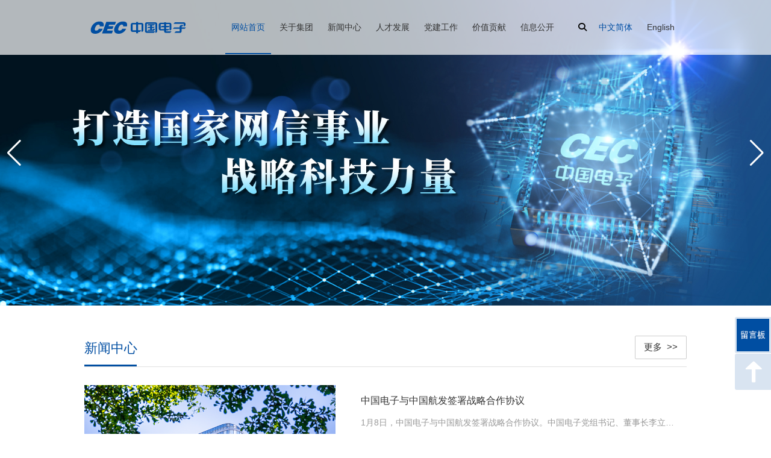

--- FILE ---
content_type: text/html; charset=utf-8
request_url: https://www.cec.com.cn/?search=%E5%AF%A6%E6%B3%81%E8%B6%B3%E7%90%838%E4%B8%8B%E8%BC%89-%E3%80%90%E3%80%90DD86.CC%E3%80%91%E3%80%91-%E8%B6%B3%E7%90%83%E5%8D%9A%E5%BD%A9%E8%BB%9F%E9%AB%946fab1-bet365%E5%A5%BD%E5%97%8E7itgbn
body_size: 19622
content:
<!DOCTYPE html>
<html lang="zh">

<head>
    <meta charset="utf-8">
    <meta name="viewport" content="width=device-width,initial-scale=1">    <meta name="renderer" content="webkit">
    <meta name="force-rendering" content="webkit">
    <meta http-equiv="X-UA-Compatible" content="IE=edge,chrome=1">
    <meta name="format-detection" content="telephone=no">
        <meta name="robots" content="noindex,noarchive,follow">
                <meta name="generator" content="supercache">
    <meta name="generated" content="1769208972">
                <link rel="shortcut icon" type="image/x-icon" href="//static2.17youhui.com.cn/uploads/sites/23/2021/12/89267f776bf15cda2064192fe4e4cde8.ico">	
                <title>中国电子信息产业集团有限公司</title>        <script class="reload-js" src="//static2.17youhui.com.cn/dist/visual/sites/23/global.js?ver=1769064216569-13077"></script>
    <script id="_CONFIG_">
        window["_CONFIG_"]["sidebar"]="no-sidebar";window["_CONFIG_"]["current"]={"module":"page","type":"page","id":79};window["_CONFIG_"]["login_url"]="";    </script>
    <link rel="stylesheet" href="//static2.17youhui.com.cn/dist/theme/static/css/core.css?ver=13077" defer>
    <link rel="stylesheet" href="//static2.17youhui.com.cn/dist/theme/static/css/main.css?ver=13077" defer>
        <link rel="stylesheet" href="//static2.17youhui.com.cn/dist/theme/static/css/main.media.css?ver=13077" defer>
        <script src="//static2.17youhui.com.cn/dist/theme/static/js/core.js?ver=13077"></script>
    <script src="//static2.17youhui.com.cn/dist/theme/static/js/main.js?ver=13077"></script>
    <link rel="stylesheet" class="reload-css" href="//static2.17youhui.com.cn/dist/visual/sites/23/style.css?ver=1769064216569-13077" defer>
    
    <link rel='dns-prefetch' href='//www.cec.com.cn' />
<link rel='dns-prefetch' href='//static2.17youhui.com.cn' />
<link rel='canonical' href='https://www.cec.com.cn' />


    <style class="custom-css-code">
    /* 搜索页 */
.Page-content .search-body .search-header {
    padding-top: 100px;
}
    </style>
</head>
<body class="layout-full-width no-sidebar header-type-immersion header-type-mobile-default responsive">
<div class="App loading">
    <div class="Page ">

        <div class="Page-header">
            <div class="Page-header--main default">
    
<div class="Page-header--main__in container">
    <div class="Page-header--default">
        <div class="Page-header--logo">
<h1>
    <a href="/">
        <img class="all-logo" src="//static2.17youhui.com.cn/uploads/sites/23/2021/10/bdc193ddc9f9a93cfc7217d013373fb3.png" alt="logo">
        <img class="mobile-logo" src="//static2.17youhui.com.cn/uploads/sites/23/2021/10/bdc193ddc9f9a93cfc7217d013373fb3.png" alt="logo-mobile">
    </a>
</h1></div><div class="Page-header--menu"><div class="cc-element--wrapper menu-6973fc8c7125c--wrapper" >
<style style-id="menu-6973fc8c7125c">
[node-id="menu-6973fc8c7125c"].cc-menu.cc-menu--vertical .cc-menu--nav .cc-menu--item{box-sizing:border-box;} [node-id="menu-6973fc8c7125c"].cc-menu--style__line .line_box{background:rgba(0, 78, 162, 1);} [node-id="menu-6973fc8c7125c"].cc-menu--style__line .cc-menu--item.current > .line_box{width:100%;} [node-id="menu-6973fc8c7125c"] li.menu{color:#000000;} [node-id="menu-6973fc8c7125c"] .icon-active{color:#3c3c3c!important;} [node-id="menu-6973fc8c7125c"] .item-icon-active{color:#3c3c3c!important;} [node-id="menu-6973fc8c7125c"] .cc-menu--item a{font-size:14px;} [node-id="menu-6973fc8c7125c"] .cc-menu--item .cc-menu--nav > .cc-menu--item a{font-size:15px;} [node-id="menu-6973fc8c7125c"].cc-menu--horizontal{text-align:right;} [node-id="menu-6973fc8c7125c"].cc-menu--horizontal > .cc-menu--nav > .cc-menu--item{height:90px;line-height:90px;padding:0 10px;margin:0 0;} [node-id="menu-6973fc8c7125c"].cc-menu--vertical > .cc-menu--nav > .cc-menu--item{margin:0 0;} [node-id="menu-6973fc8c7125c"] .cc-menu--item .cc-menu--item .cc-menu--item__link{height:43px;line-height:43px;margin:0 0;} [node-id="menu-6973fc8c7125c"].cc-menu--vertical .cc-menu--item{line-height:90px;} [node-id="menu-6973fc8c7125c"].cc-menu--style__default .cc-menu--item,          [node-id="menu-6973fc8c7125c"].cc-menu--style__line > .cc-menu--nav >.cc-menu--item{background-color:transparent;} [node-id="menu-6973fc8c7125c"].cc-menu--style__default .cc-menu--item.block,          [node-id="menu-6973fc8c7125c"].cc-menu--style__default .cc-menu--item.current,          [node-id="menu-6973fc8c7125c"].cc-menu--style__default .cc-menu--item:hover{background-color:rgba(0, 78, 162, 1);} [node-id="menu-6973fc8c7125c"]{font-size:14px;} [node-id="menu-6973fc8c7125c"].cc-menu--style__line .cc-menu--item.block,          [node-id="menu-6973fc8c7125c"].cc-menu--style__line .cc-menu--item.current,          [node-id="menu-6973fc8c7125c"].cc-menu--style__line .cc-menu--item:hover{border-bottom-color:rgba(0, 78, 162, 1);} [node-id="menu-6973fc8c7125c"] .cc-menu--item__link{color:#333333;} [node-id="menu-6973fc8c7125c"] .cc-menu--item.block > .cc-menu--item__link,          [node-id="menu-6973fc8c7125c"] .cc-menu--item.current > .cc-menu--item__link,          [node-id="menu-6973fc8c7125c"] .cc-menu--item:hover > .cc-menu--item__link,          [node-id="menu-6973fc8c7125c"] .cc-menu--item.active > .cc-menu--item__link{color:#004EA2;} [node-id="menu-6973fc8c7125c"] .cc-menu--item .cc-menu--item{background-color:rgba(255, 255, 255, 1);} [node-id="menu-6973fc8c7125c"] .cc-menu--item .cc-menu--item.block,  [node-id="menu-6973fc8c7125c"] .cc-menu--item .cc-menu--item.current,  [node-id="menu-6973fc8c7125c"] .cc-menu--item .cc-menu--item:hover,  [node-id="menu-6973fc8c7125c"].cc-menu--style__default .cc-menu--item .cc-menu--item.block,  [node-id="menu-6973fc8c7125c"].cc-menu--style__default .cc-menu--item .cc-menu--item.current,  [node-id="menu-6973fc8c7125c"].cc-menu--style__default .cc-menu--item .cc-menu--item:hover,  [node-id="menu-6973fc8c7125c"].cc-menu--line-main .cc-menu--item .cc-menu--item.block,  [node-id="menu-6973fc8c7125c"].cc-menu--line-main .cc-menu--item .cc-menu--item.current,  [node-id="menu-6973fc8c7125c"].cc-menu--line-main .cc-menu--item .cc-menu--item:hover{background-color:rgba(255, 255, 255, 1);} [node-id="menu-6973fc8c7125c"] .cc-menu--item .cc-menu--item .cc-menu--item__link{color:#666666;text-align:left;} [node-id="menu-6973fc8c7125c"] .cc-menu--item .cc-menu--item.current > .cc-menu--item__link{color:#004EA2;text-align:left;} [node-id="menu-6973fc8c7125c"].cc-menu--style__default .cc-menu--item .cc-menu--item.block > .cc-menu--item__link,        [node-id="menu-6973fc8c7125c"].cc-menu--style__default .cc-menu--item .cc-menu--item.current > .cc-menu--item__link,        [node-id="menu-6973fc8c7125c"].cc-menu--style__default .cc-menu--item .cc-menu--item:hover > .cc-menu--item__link,        [node-id="menu-6973fc8c7125c"].cc-menu--line-main .cc-menu--item .cc-menu--item.block > .cc-menu--item__link,        [node-id="menu-6973fc8c7125c"].cc-menu--line-main .cc-menu--item .cc-menu--item.current > .cc-menu--item__link,        [node-id="menu-6973fc8c7125c"].cc-menu--line-main .cc-menu--item .cc-menu--item:hover > .cc-menu--item__link{color:#004EA2;} [node-id="menu-6973fc8c7125c"] .cc-menu--item .cc-menu--item__link{justify-content:flex-start;text-align:left;} [node-id="menu-6973fc8c7125c"].cc-menu--auto > .cc-menu--nav{font-size:14px;} [node-id="menu-6973fc8c7125c"].cc-menu--style__line .cc-menu--nav .cc-menu--item .cc-menu--item:hover > .cc-menu--item__link{color:#004EA2;} [node-id="menu-6973fc8c7125c"].cc-menu.cc-menu--auto__mini .item-icon-active{color:#3c3c3c!important;} @media only screen and (max-width: 767px){[node-id="menu-6973fc8c7125c"] .cc-menu--item a{font-size:16px;} [node-id="menu-6973fc8c7125c"] .cc-menu--item .cc-menu--nav > .cc-menu--item a{font-size:16px;} [node-id="menu-6973fc8c7125c"].cc-menu--horizontal > .cc-menu--nav > .cc-menu--item{height:60px;line-height:60px;padding:0 20px;} [node-id="menu-6973fc8c7125c"].cc-menu--vertical > .cc-menu--nav > .cc-menu--item{margin:20px 0;} [node-id="menu-6973fc8c7125c"].cc-menu--vertical .cc-menu--item{line-height:60px;} [node-id="menu-6973fc8c7125c"].cc-menu--style__default .cc-menu--item{background-color:#fff;} [node-id="menu-6973fc8c7125c"].cc-menu--style__default .cc-menu--item.block,          [node-id="menu-6973fc8c7125c"].cc-menu--style__default .cc-menu--item.current,          [node-id="menu-6973fc8c7125c"].cc-menu--style__default .cc-menu--item:hover{background-color:#fff;} [node-id="menu-6973fc8c7125c"].cc-menu--style__line .cc-menu--item.block,          [node-id="menu-6973fc8c7125c"].cc-menu--style__line .cc-menu--item.current,          [node-id="menu-6973fc8c7125c"].cc-menu--style__line .cc-menu--item:hover{border-bottom-color:#fff;} [node-id="menu-6973fc8c7125c"] .cc-menu--item__link{color:#3c3c3c;} [node-id="menu-6973fc8c7125c"] .cc-menu--item.block > .cc-menu--item__link,  [node-id="menu-6973fc8c7125c"] .cc-menu--item.current > .cc-menu--item__link,  [node-id="menu-6973fc8c7125c"] .cc-menu--item:hover > .cc-menu--item__link{color:#00b5ae;} [node-id="menu-6973fc8c7125c"] .cc-menu--item .cc-menu--item{background-color:#00b5ae;} [node-id="menu-6973fc8c7125c"] .cc-menu--item.block > .cc-menu--item__link,          [node-id="menu-6973fc8c7125c"] .cc-menu--item.current > .cc-menu--item__link,          [node-id="menu-6973fc8c7125c"] .cc-menu--item:hover > .cc-menu--item__link{color:#00b5ae;} [node-id="menu-6973fc8c7125c"] .cc-menu--item .cc-menu--item{background-color:#00b5ae;} [node-id="menu-6973fc8c7125c"] .cc-menu--item .cc-menu--item.block,          [node-id="menu-6973fc8c7125c"] .cc-menu--item .cc-menu--item.current,          [node-id="menu-6973fc8c7125c"] .cc-menu--item .cc-menu--item:hover,          [node-id="menu-6973fc8c7125c"].cc-menu--style__default .cc-menu--item .cc-menu--item.block,          [node-id="menu-6973fc8c7125c"].cc-menu--style__default .cc-menu--item .cc-menu--item.current,          [node-id="menu-6973fc8c7125c"].cc-menu--style__default .cc-menu--item .cc-menu--item:hover,          [node-id="menu-6973fc8c7125c"].cc-menu--line-main .cc-menu--item .cc-menu--item.block,          [node-id="menu-6973fc8c7125c"].cc-menu--line-main .cc-menu--item .cc-menu--item.current,          [node-id="menu-6973fc8c7125c"].cc-menu--line-main .cc-menu--item .cc-menu--item:hover{background-color:#009892;} [node-id="menu-6973fc8c7125c"] .cc-menu--item .cc-menu--item .cc-menu--item__link{color:#fff;} [node-id="menu-6973fc8c7125c"] .cc-menu--trigger i{color:#000000;} [node-id="menu-6973fc8c7125c"] .cc-menu--item .cc-menu--item.block > .cc-menu--item__link,          [node-id="menu-6973fc8c7125c"] .cc-menu--item .cc-menu--item.current > .cc-menu--item__link,          [node-id="menu-6973fc8c7125c"] .cc-menu--item .cc-menu--item:hover > .cc-menu--item__link{color:#fff;} [node-id="menu-6973fc8c7125c"].cc-menu.cc-menu--auto__mini .cc-menu--trigger i{color:#000000;} [node-id="menu-6973fc8c7125c"] .cc-menu--item .cc-menu--item .cc-menu--item__link{height:43px;line-height:43px;margin:0 0;} } @media only screen and (max-width:767px){[node-id="menu-6973fc8c7125c"].cc-menu--auto .cc-menu--expand__header{display:block;} [node-id="menu-6973fc8c7125c"].cc-menu--auto > .cc-menu--nav{display:none;opacity:0;/*position:fixed;*/;position:relative;z-index:25;width:100%;left:0;top:50px;height:calc(100% - 50px);padding:0 10px;box-sizing:border-box;overflow:hidden;overflow-y:auto;} } @media only screen and (min-width: 767px){}
</style>
<div node-id="menu-6973fc8c7125c" node-type="menu" class="cc-menu cc-menu--style__line cc-menu--horizontal cc-menu--line-main" >
            <ul class="cc-menu--nav">
        <li class="cc-menu--item current">
            <div class="cc-menu--item__link">
                <a  target="_self" href="https://www.cec.com.cn" >
                            <span class="cc-menu--item__title">
                                网站首页
                            </span>
                            
                        </a>
                
            </div>
            
        </li>
    
        <li class="cc-menu--item">
            <div class="cc-menu--item__link">
                <a  target="_self" href="https://www.cec.com.cn/%e9%9b%86%e5%9b%a2%e7%ae%80%e4%bb%8b" >
                            <span class="cc-menu--item__title">
                                关于集团
                            </span>
                            
                        </a>
                <i class="fas fa-caret-down down-icon"></i>
            </div>
            <ul class="cc-menu--nav">
        <li class="cc-menu--item">
            <div class="cc-menu--item__link">
                <a  target="_self" href="https://www.cec.com.cn/%e9%9b%86%e5%9b%a2%e7%ae%80%e4%bb%8b" >
                            <span class="cc-menu--item__title">
                                集团简介
                            </span>
                            
                        </a>
                
            </div>
            
        </li>
    
        <li class="cc-menu--item">
            <div class="cc-menu--item__link">
                <a  target="_self" href="https://www.cec.com.cn/%e8%91%a3%e4%ba%8b%e4%bc%9a" >
                            <span class="cc-menu--item__title">
                                公司治理
                            </span>
                            
                        </a>
                <i class="fas fa-caret-down down-icon"></i>
            </div>
            <ul class="cc-menu--nav">
        <li class="cc-menu--item">
            <div class="cc-menu--item__link">
                <a  target="_self" href="https://www.cec.com.cn/%e8%91%a3%e4%ba%8b%e4%bc%9a" >
                            <span class="cc-menu--item__title">
                                董事会
                            </span>
                            
                        </a>
                
            </div>
            
        </li>
    
        <li class="cc-menu--item">
            <div class="cc-menu--item__link">
                <a  target="_self" href="https://www.cec.com.cn/%e9%9b%86%e5%9b%a2%e9%a2%86%e5%af%bc" >
                            <span class="cc-menu--item__title">
                                集团领导
                            </span>
                            
                        </a>
                
            </div>
            
        </li>
    </ul>
        </li>
    
        <li class="cc-menu--item">
            <div class="cc-menu--item__link">
                <a  target="_self" href="https://www.cec.com.cn/%e9%a2%86%e5%af%bc%e5%85%b3%e6%80%80" >
                            <span class="cc-menu--item__title">
                                领导关怀
                            </span>
                            
                        </a>
                
            </div>
            
        </li>
    
        <li class="cc-menu--item">
            <div class="cc-menu--item__link">
                <a  target="_self" href="https://www.cec.com.cn/%e9%9b%86%e5%9b%a2%e6%a0%87%e8%af%86" >
                            <span class="cc-menu--item__title">
                                集团标识
                            </span>
                            
                        </a>
                
            </div>
            
        </li>
    </ul>
        </li>
    
        <li class="cc-menu--item">
            <div class="cc-menu--item__link">
                <a  target="_self" href="https://www.cec.com.cn/%e5%9b%bd%e8%b5%84%e8%a6%81%e9%97%bb" >
                            <span class="cc-menu--item__title">
                                新闻中心
                            </span>
                            
                        </a>
                <i class="fas fa-caret-down down-icon"></i>
            </div>
            <ul class="cc-menu--nav">
        <li class="cc-menu--item">
            <div class="cc-menu--item__link">
                <a  target="_self" href="https://www.cec.com.cn/%e5%9b%bd%e8%b5%84%e8%a6%81%e9%97%bb" >
                            <span class="cc-menu--item__title">
                                国资要闻
                            </span>
                            
                        </a>
                
            </div>
            
        </li>
    
        <li class="cc-menu--item">
            <div class="cc-menu--item__link">
                <a  target="_self" href="https://www.cec.com.cn/%e9%9b%86%e5%9b%a2%e6%96%b0%e9%97%bb" >
                            <span class="cc-menu--item__title">
                                集团新闻
                            </span>
                            
                        </a>
                
            </div>
            
        </li>
    
        <li class="cc-menu--item">
            <div class="cc-menu--item__link">
                <a  target="_self" href="https://www.cec.com.cn/%e6%96%b0%e9%97%bb%e8%81%9a%e7%84%a6" >
                            <span class="cc-menu--item__title">
                                新闻聚焦
                            </span>
                            
                        </a>
                
            </div>
            
        </li>
    </ul>
        </li>
    
        <li class="cc-menu--item">
            <div class="cc-menu--item__link">
                <a  target="_blank" href="http://campus.cec.com.cn/" >
                            <span class="cc-menu--item__title">
                                人才发展
                            </span>
                            
                        </a>
                
            </div>
            
        </li>
    
        <li class="cc-menu--item">
            <div class="cc-menu--item__link">
                <a  target="_blank" href="https://cecdjy.cec.com.cn/front-djy-web/login?redirect=%2FmainPage%2Fworktab_1" >
                            <span class="cc-menu--item__title">
                                党建工作
                            </span>
                            
                        </a>
                
            </div>
            
        </li>
    
        <li class="cc-menu--item">
            <div class="cc-menu--item__link">
                <a  target="_self" href="https://www.cec.com.cn/%e5%8e%86%e5%b9%b4%e6%8a%a5%e5%91%8a" >
                            <span class="cc-menu--item__title">
                                价值贡献
                            </span>
                            
                        </a>
                
            </div>
            
        </li>
    
        <li class="cc-menu--item">
            <div class="cc-menu--item__link">
                <a  target="_self" href="https://www.cec.com.cn/%e4%bf%a1%e6%81%af%e5%85%ac%e5%bc%80" >
                            <span class="cc-menu--item__title">
                                信息公开
                            </span>
                            
                        </a>
                
            </div>
            
        </li>
    </ul>    </div>

<script>(function() {
    useComponent('menu').default({"id":"menu-6973fc8c7125c","options":{"hover_show":"no","show_cur_sub":"no","retain_hover":"none","line-style-obj":"main_menu","line-style":"left","mode":"horizontal","style":"line","menu-item-repulsion":"no","show_arrow_translation":"no","nowrap":"no","active-menu":0}})
})()</script></div></div>
        <div class="Page-header--widgets">
            
<div class="Page-header--search search-style-icon"><div tabindex="-1" class="search-wrapper">
            <div class="search-icon fn-csp">
            <i style="color:#000000" class="fas fa-search"></i>
        </div>
        <div class="search-input">
            <form action="https://www.cec.com.cn/search" target="_blank">
                <div class="cc-form--input__wrapper cc-form--input__append">
                    <input class="cc-form--input" type="text" name="search" placeholder="搜索">
                    <div class="cc-input-append">
                        <button class="cc-icon">
                            <i style="color:#000000" class="fa fa-search"></i> 
                        </button>
                    </div>
                </div>
            </form>
        </div>
    
    
        
</div>
</div><div class="Page-header--languages flag-name"><div class="cc-element--wrapper header-widgets-languages--wrapper" >
<style style-id="header-widgets-languages">
[node-id="header-widgets-languages"].cc-languages{background-color:rgba(255, 255, 255, 0);color:rgba(51, 51, 51, 1);} [node-id="header-widgets-languages"].cc-languages .choices[data-type*=select-one].is-open:after{border-color:transparent transparent #000000 transparent;} [node-id="header-widgets-languages"].cc-languages .choices[data-type*=select-one]:after{border-color:#000000 transparent transparent transparent;} [node-id="header-widgets-languages"].cc-languages .cc-choices .choices__list--dropdown .choices__item--selectable.is-highlighted{background-color:var(--theme-color-light);color:var(--text-color, #3c3c3c);} [node-id="header-widgets-languages"].cc-languages .cc-choices .choices__list--dropdown .choices__item{background-color:#fff;color:var(--gray-dark, #969799);} [node-id="header-widgets-languages"].cc-languages.cc-languages--text .cc-languages--list li.current a{color:var(--theme-color);} [node-id="header-widgets-languages"].cc-languages.cc-languages--text .cc-languages--list li a{color:#333333;} @media only screen and (max-width: 767px){}
</style>
<div node-id="header-widgets-languages" node-type="languages" class="cc-languages cc-languages--text" >
    <div class="cc-languages--list">
                <ul>
                            <li class="current" language="zh">
                    <a target="_self" href="https://www.cec.com.cn">
                        <img  class="flag async-load" width="16" height="11" alt="zh" src="//static2.17youhui.com.cn/dist/theme/static/imgs/lazyload.png" data-src="//static2.17youhui.com.cn/dist/theme/static/flags/cn.png" />                        <span class="name">
                            中文简体                        </span>
                    </a>
                </li>
                            <li class="" language="en">
                    <a target="_self" href="https://www.cec.com.cn/en">
                        <img  class="flag async-load" width="16" height="11" alt="en" src="//static2.17youhui.com.cn/dist/theme/static/imgs/lazyload.png" data-src="//static2.17youhui.com.cn/dist/theme/static/flags/us.png" />                        <span class="name">
                            English                        </span>
                    </a>
                </li>
                    </ul>
    </div>
</div>

<script>
    (function() {
        useComponent('languages').default({"id":"header-widgets-languages","options":[]})
    })()
</script></div></div>        </div>

            </div>
</div>
</div>
<div class="Page-header--main__placeholder"></div>


<div class="Page-header--mobile default">
            
<div class="Page-header--simple">
    <div class="Page-header--logo">
<h1>
    <a href="/">
        <img class="all-logo" src="//static2.17youhui.com.cn/uploads/sites/23/2021/10/bdc193ddc9f9a93cfc7217d013373fb3.png" alt="logo">
        <img class="mobile-logo" src="//static2.17youhui.com.cn/uploads/sites/23/2021/10/bdc193ddc9f9a93cfc7217d013373fb3.png" alt="logo-mobile">
    </a>
</h1></div>        <div class="Page-header--icons">
        <ul>
            <li class="menu">
                <i class="fas fa-align-justify"></i>
            </li>

            
        </ul>
    </div>
</div>
<div class="Page-header--shade">

    <div class="Page-header--shade__menu">
        <div class="cc-element--wrapper menu-6973fc8c912b7--wrapper" >
<style style-id="menu-6973fc8c912b7">
[node-id="menu-6973fc8c912b7"].cc-menu.cc-menu--vertical .cc-menu--nav .cc-menu--item{box-sizing:border-box;} [node-id="menu-6973fc8c912b7"].cc-menu--style__line .line_box{background:rgba(0, 78, 162, 1);} [node-id="menu-6973fc8c912b7"].cc-menu--style__line .cc-menu--item.current > .line_box{width:100%;} [node-id="menu-6973fc8c912b7"] li.menu{color:#000000;} [node-id="menu-6973fc8c912b7"] .icon-active{color:#3c3c3c!important;} [node-id="menu-6973fc8c912b7"] .item-icon-active{color:#3c3c3c!important;} [node-id="menu-6973fc8c912b7"] .cc-menu--item a{font-size:14px;} [node-id="menu-6973fc8c912b7"] .cc-menu--item .cc-menu--nav > .cc-menu--item a{font-size:15px;} [node-id="menu-6973fc8c912b7"].cc-menu--horizontal{text-align:right;} [node-id="menu-6973fc8c912b7"].cc-menu--horizontal > .cc-menu--nav > .cc-menu--item{height:90px;line-height:90px;padding:0 10px;margin:0 0;} [node-id="menu-6973fc8c912b7"].cc-menu--vertical > .cc-menu--nav > .cc-menu--item{margin:0 0;} [node-id="menu-6973fc8c912b7"] .cc-menu--item .cc-menu--item .cc-menu--item__link{height:43px;line-height:43px;margin:0 0;} [node-id="menu-6973fc8c912b7"].cc-menu--vertical .cc-menu--item{line-height:90px;} [node-id="menu-6973fc8c912b7"].cc-menu--style__default .cc-menu--item,          [node-id="menu-6973fc8c912b7"].cc-menu--style__line > .cc-menu--nav >.cc-menu--item{background-color:transparent;} [node-id="menu-6973fc8c912b7"].cc-menu--style__default .cc-menu--item.block,          [node-id="menu-6973fc8c912b7"].cc-menu--style__default .cc-menu--item.current,          [node-id="menu-6973fc8c912b7"].cc-menu--style__default .cc-menu--item:hover{background-color:rgba(0, 78, 162, 1);} [node-id="menu-6973fc8c912b7"]{font-size:14px;} [node-id="menu-6973fc8c912b7"].cc-menu--style__line .cc-menu--item.block,          [node-id="menu-6973fc8c912b7"].cc-menu--style__line .cc-menu--item.current,          [node-id="menu-6973fc8c912b7"].cc-menu--style__line .cc-menu--item:hover{border-bottom-color:rgba(0, 78, 162, 1);} [node-id="menu-6973fc8c912b7"] .cc-menu--item__link{color:#333333;} [node-id="menu-6973fc8c912b7"] .cc-menu--item.block > .cc-menu--item__link,          [node-id="menu-6973fc8c912b7"] .cc-menu--item.current > .cc-menu--item__link,          [node-id="menu-6973fc8c912b7"] .cc-menu--item:hover > .cc-menu--item__link,          [node-id="menu-6973fc8c912b7"] .cc-menu--item.active > .cc-menu--item__link{color:#004EA2;} [node-id="menu-6973fc8c912b7"] .cc-menu--item .cc-menu--item{background-color:rgba(255, 255, 255, 1);} [node-id="menu-6973fc8c912b7"] .cc-menu--item .cc-menu--item.block,  [node-id="menu-6973fc8c912b7"] .cc-menu--item .cc-menu--item.current,  [node-id="menu-6973fc8c912b7"] .cc-menu--item .cc-menu--item:hover,  [node-id="menu-6973fc8c912b7"].cc-menu--style__default .cc-menu--item .cc-menu--item.block,  [node-id="menu-6973fc8c912b7"].cc-menu--style__default .cc-menu--item .cc-menu--item.current,  [node-id="menu-6973fc8c912b7"].cc-menu--style__default .cc-menu--item .cc-menu--item:hover,  [node-id="menu-6973fc8c912b7"].cc-menu--line-main .cc-menu--item .cc-menu--item.block,  [node-id="menu-6973fc8c912b7"].cc-menu--line-main .cc-menu--item .cc-menu--item.current,  [node-id="menu-6973fc8c912b7"].cc-menu--line-main .cc-menu--item .cc-menu--item:hover{background-color:rgba(255, 255, 255, 1);} [node-id="menu-6973fc8c912b7"] .cc-menu--item .cc-menu--item .cc-menu--item__link{color:#666666;text-align:left;} [node-id="menu-6973fc8c912b7"] .cc-menu--item .cc-menu--item.current > .cc-menu--item__link{color:#004EA2;text-align:left;} [node-id="menu-6973fc8c912b7"].cc-menu--style__default .cc-menu--item .cc-menu--item.block > .cc-menu--item__link,        [node-id="menu-6973fc8c912b7"].cc-menu--style__default .cc-menu--item .cc-menu--item.current > .cc-menu--item__link,        [node-id="menu-6973fc8c912b7"].cc-menu--style__default .cc-menu--item .cc-menu--item:hover > .cc-menu--item__link,        [node-id="menu-6973fc8c912b7"].cc-menu--line-main .cc-menu--item .cc-menu--item.block > .cc-menu--item__link,        [node-id="menu-6973fc8c912b7"].cc-menu--line-main .cc-menu--item .cc-menu--item.current > .cc-menu--item__link,        [node-id="menu-6973fc8c912b7"].cc-menu--line-main .cc-menu--item .cc-menu--item:hover > .cc-menu--item__link{color:#004EA2;} [node-id="menu-6973fc8c912b7"] .cc-menu--item .cc-menu--item__link{justify-content:flex-start;text-align:left;} [node-id="menu-6973fc8c912b7"].cc-menu--auto > .cc-menu--nav{font-size:14px;} [node-id="menu-6973fc8c912b7"].cc-menu--style__line .cc-menu--nav .cc-menu--item .cc-menu--item:hover > .cc-menu--item__link{color:#004EA2;} [node-id="menu-6973fc8c912b7"].cc-menu.cc-menu--auto__mini .item-icon-active{color:#3c3c3c!important;} @media only screen and (max-width: 767px){[node-id="menu-6973fc8c912b7"] .cc-menu--item a{font-size:16px;} [node-id="menu-6973fc8c912b7"] .cc-menu--item .cc-menu--nav > .cc-menu--item a{font-size:16px;} [node-id="menu-6973fc8c912b7"].cc-menu--horizontal > .cc-menu--nav > .cc-menu--item{height:60px;line-height:60px;padding:0 0px;} [node-id="menu-6973fc8c912b7"].cc-menu--vertical > .cc-menu--nav > .cc-menu--item{margin:0px 0;} [node-id="menu-6973fc8c912b7"].cc-menu--vertical .cc-menu--item{line-height:60px;} [node-id="menu-6973fc8c912b7"].cc-menu--style__default .cc-menu--item{background-color:#fff;} [node-id="menu-6973fc8c912b7"].cc-menu--style__default .cc-menu--item.block,          [node-id="menu-6973fc8c912b7"].cc-menu--style__default .cc-menu--item.current,          [node-id="menu-6973fc8c912b7"].cc-menu--style__default .cc-menu--item:hover{background-color:#fff;} [node-id="menu-6973fc8c912b7"].cc-menu--style__line .cc-menu--item.block,          [node-id="menu-6973fc8c912b7"].cc-menu--style__line .cc-menu--item.current,          [node-id="menu-6973fc8c912b7"].cc-menu--style__line .cc-menu--item:hover{border-bottom-color:#fff;} [node-id="menu-6973fc8c912b7"] .cc-menu--item__link{color:#333333;} [node-id="menu-6973fc8c912b7"] .cc-menu--item.block > .cc-menu--item__link,  [node-id="menu-6973fc8c912b7"] .cc-menu--item.current > .cc-menu--item__link,  [node-id="menu-6973fc8c912b7"] .cc-menu--item:hover > .cc-menu--item__link{color:#004EA2;} [node-id="menu-6973fc8c912b7"] .cc-menu--item .cc-menu--item{background-color:rgba(255, 255, 255, 1);} [node-id="menu-6973fc8c912b7"] .cc-menu--item.block > .cc-menu--item__link,          [node-id="menu-6973fc8c912b7"] .cc-menu--item.current > .cc-menu--item__link,          [node-id="menu-6973fc8c912b7"] .cc-menu--item:hover > .cc-menu--item__link{color:#004EA2;} [node-id="menu-6973fc8c912b7"] .cc-menu--item .cc-menu--item{background-color:rgba(255, 255, 255, 1);} [node-id="menu-6973fc8c912b7"] .cc-menu--item .cc-menu--item.block,          [node-id="menu-6973fc8c912b7"] .cc-menu--item .cc-menu--item.current,          [node-id="menu-6973fc8c912b7"] .cc-menu--item .cc-menu--item:hover,          [node-id="menu-6973fc8c912b7"].cc-menu--style__default .cc-menu--item .cc-menu--item.block,          [node-id="menu-6973fc8c912b7"].cc-menu--style__default .cc-menu--item .cc-menu--item.current,          [node-id="menu-6973fc8c912b7"].cc-menu--style__default .cc-menu--item .cc-menu--item:hover,          [node-id="menu-6973fc8c912b7"].cc-menu--line-main .cc-menu--item .cc-menu--item.block,          [node-id="menu-6973fc8c912b7"].cc-menu--line-main .cc-menu--item .cc-menu--item.current,          [node-id="menu-6973fc8c912b7"].cc-menu--line-main .cc-menu--item .cc-menu--item:hover{background-color:rgba(255, 255, 255, 1);} [node-id="menu-6973fc8c912b7"] .cc-menu--item .cc-menu--item .cc-menu--item__link{color:#666666;} [node-id="menu-6973fc8c912b7"] .cc-menu--trigger i{color:#000000;} [node-id="menu-6973fc8c912b7"] .cc-menu--item .cc-menu--item.block > .cc-menu--item__link,          [node-id="menu-6973fc8c912b7"] .cc-menu--item .cc-menu--item.current > .cc-menu--item__link,          [node-id="menu-6973fc8c912b7"] .cc-menu--item .cc-menu--item:hover > .cc-menu--item__link{color:#004EA2;} [node-id="menu-6973fc8c912b7"].cc-menu.cc-menu--auto__mini .cc-menu--trigger i{color:#000000;} [node-id="menu-6973fc8c912b7"] .cc-menu--item .cc-menu--item .cc-menu--item__link{height:43px;line-height:43px;margin:0 0;} } @media only screen and (max-width:767px){[node-id="menu-6973fc8c912b7"].cc-menu--auto .cc-menu--expand__header{display:block;} [node-id="menu-6973fc8c912b7"].cc-menu--auto > .cc-menu--nav{display:none;opacity:0;/*position:fixed;*/;position:relative;z-index:25;width:100%;left:0;top:50px;height:calc(100% - 50px);padding:0 10px;box-sizing:border-box;overflow:hidden;overflow-y:auto;} } @media only screen and (min-width: 767px){}
</style>
<div node-id="menu-6973fc8c912b7" node-type="menu" class="cc-menu cc-menu--style__default cc-menu--vertical cc-menu--arrow-icon" >
            <ul class="cc-menu--nav">
        <li class="cc-menu--item current">
            <div class="cc-menu--item__link">
                <a  target="_self" href="https://www.cec.com.cn" >
                            <span class="cc-menu--item__title">
                                网站首页
                            </span>
                            
                        </a>
                
            </div>
            
        </li>
    
        <li class="cc-menu--item">
            <div class="cc-menu--item__link">
                <a  target="_self" href="https://www.cec.com.cn/%e9%9b%86%e5%9b%a2%e7%ae%80%e4%bb%8b" >
                            <span class="cc-menu--item__title">
                                关于集团
                            </span>
                            
                        </a>
                <i class="fas fa-caret-down down-icon"></i>
            </div>
            <ul class="cc-menu--nav">
        <li class="cc-menu--item">
            <div class="cc-menu--item__link">
                <a  target="_self" href="https://www.cec.com.cn/%e9%9b%86%e5%9b%a2%e7%ae%80%e4%bb%8b" >
                            <span class="cc-menu--item__title">
                                集团简介
                            </span>
                            
                        </a>
                
            </div>
            
        </li>
    
        <li class="cc-menu--item">
            <div class="cc-menu--item__link">
                <a  target="_self" href="https://www.cec.com.cn/%e8%91%a3%e4%ba%8b%e4%bc%9a" >
                            <span class="cc-menu--item__title">
                                公司治理
                            </span>
                            
                        </a>
                <i class="fas fa-caret-down down-icon"></i>
            </div>
            <ul class="cc-menu--nav">
        <li class="cc-menu--item">
            <div class="cc-menu--item__link">
                <a  target="_self" href="https://www.cec.com.cn/%e8%91%a3%e4%ba%8b%e4%bc%9a" >
                            <span class="cc-menu--item__title">
                                董事会
                            </span>
                            
                        </a>
                
            </div>
            
        </li>
    
        <li class="cc-menu--item">
            <div class="cc-menu--item__link">
                <a  target="_self" href="https://www.cec.com.cn/%e9%9b%86%e5%9b%a2%e9%a2%86%e5%af%bc" >
                            <span class="cc-menu--item__title">
                                集团领导
                            </span>
                            
                        </a>
                
            </div>
            
        </li>
    </ul>
        </li>
    
        <li class="cc-menu--item">
            <div class="cc-menu--item__link">
                <a  target="_self" href="https://www.cec.com.cn/%e9%a2%86%e5%af%bc%e5%85%b3%e6%80%80" >
                            <span class="cc-menu--item__title">
                                领导关怀
                            </span>
                            
                        </a>
                
            </div>
            
        </li>
    
        <li class="cc-menu--item">
            <div class="cc-menu--item__link">
                <a  target="_self" href="https://www.cec.com.cn/%e9%9b%86%e5%9b%a2%e6%a0%87%e8%af%86" >
                            <span class="cc-menu--item__title">
                                集团标识
                            </span>
                            
                        </a>
                
            </div>
            
        </li>
    </ul>
        </li>
    
        <li class="cc-menu--item">
            <div class="cc-menu--item__link">
                <a  target="_self" href="https://www.cec.com.cn/%e5%9b%bd%e8%b5%84%e8%a6%81%e9%97%bb" >
                            <span class="cc-menu--item__title">
                                新闻中心
                            </span>
                            
                        </a>
                <i class="fas fa-caret-down down-icon"></i>
            </div>
            <ul class="cc-menu--nav">
        <li class="cc-menu--item">
            <div class="cc-menu--item__link">
                <a  target="_self" href="https://www.cec.com.cn/%e5%9b%bd%e8%b5%84%e8%a6%81%e9%97%bb" >
                            <span class="cc-menu--item__title">
                                国资要闻
                            </span>
                            
                        </a>
                
            </div>
            
        </li>
    
        <li class="cc-menu--item">
            <div class="cc-menu--item__link">
                <a  target="_self" href="https://www.cec.com.cn/%e9%9b%86%e5%9b%a2%e6%96%b0%e9%97%bb" >
                            <span class="cc-menu--item__title">
                                集团新闻
                            </span>
                            
                        </a>
                
            </div>
            
        </li>
    
        <li class="cc-menu--item">
            <div class="cc-menu--item__link">
                <a  target="_self" href="https://www.cec.com.cn/%e6%96%b0%e9%97%bb%e8%81%9a%e7%84%a6" >
                            <span class="cc-menu--item__title">
                                新闻聚焦
                            </span>
                            
                        </a>
                
            </div>
            
        </li>
    </ul>
        </li>
    
        <li class="cc-menu--item">
            <div class="cc-menu--item__link">
                <a  target="_blank" href="http://campus.cec.com.cn/" >
                            <span class="cc-menu--item__title">
                                人才发展
                            </span>
                            
                        </a>
                
            </div>
            
        </li>
    
        <li class="cc-menu--item">
            <div class="cc-menu--item__link">
                <a  target="_blank" href="https://cecdjy.cec.com.cn/front-djy-web/login?redirect=%2FmainPage%2Fworktab_1" >
                            <span class="cc-menu--item__title">
                                党建工作
                            </span>
                            
                        </a>
                
            </div>
            
        </li>
    
        <li class="cc-menu--item">
            <div class="cc-menu--item__link">
                <a  target="_self" href="https://www.cec.com.cn/%e5%8e%86%e5%b9%b4%e6%8a%a5%e5%91%8a" >
                            <span class="cc-menu--item__title">
                                价值贡献
                            </span>
                            
                        </a>
                
            </div>
            
        </li>
    
        <li class="cc-menu--item">
            <div class="cc-menu--item__link">
                <a  target="_self" href="https://www.cec.com.cn/%e4%bf%a1%e6%81%af%e5%85%ac%e5%bc%80" >
                            <span class="cc-menu--item__title">
                                信息公开
                            </span>
                            
                        </a>
                
            </div>
            
        </li>
    </ul>    </div>

<script>(function() {
    useComponent('menu').default({"id":"menu-6973fc8c912b7","options":{"hover_show":"no","show_cur_sub":"no","retain_hover":"none","line-style-obj":"all_menu","line-style":"left","mode":"vertical","style":"default","menu-item-repulsion":"no","show_arrow_translation":"no","nowrap":"no","active-menu":0}})
})()</script></div>                <div class="Page-header--shade__widgets">
            <div class="cc-element--wrapper header-shade-languages--wrapper" >
<style style-id="header-shade-languages">
[node-id="header-shade-languages"].cc-languages{background-color:rgba(255, 255, 255, 0);color:rgba(51, 51, 51, 1);} [node-id="header-shade-languages"].cc-languages .choices[data-type*=select-one].is-open:after{border-color:transparent transparent #000000 transparent;} [node-id="header-shade-languages"].cc-languages .choices[data-type*=select-one]:after{border-color:#000000 transparent transparent transparent;} [node-id="header-shade-languages"].cc-languages .cc-choices .choices__list--dropdown .choices__item--selectable.is-highlighted{background-color:var(--theme-color-light);color:var(--text-color, #3c3c3c);} [node-id="header-shade-languages"].cc-languages .cc-choices .choices__list--dropdown .choices__item{background-color:#fff;color:var(--gray-dark, #969799);} [node-id="header-shade-languages"].cc-languages.cc-languages--text .cc-languages--list li.current a{color:var(--theme-color);} [node-id="header-shade-languages"].cc-languages.cc-languages--text .cc-languages--list li a{color:#333333;} @media only screen and (max-width: 767px){}
</style>
<div node-id="header-shade-languages" node-type="languages" class="cc-languages cc-languages--text" >
    <div class="cc-languages--list">
                <ul>
                            <li class="current" language="zh">
                    <a target="_self" href="https://www.cec.com.cn">
                        <img  class="flag async-load" width="16" height="11" alt="zh" src="//static2.17youhui.com.cn/dist/theme/static/imgs/lazyload.png" data-src="//static2.17youhui.com.cn/dist/theme/static/flags/cn.png" />                        <span class="name">
                            中文简体                        </span>
                    </a>
                </li>
                            <li class="" language="en">
                    <a target="_self" href="https://www.cec.com.cn/en">
                        <img  class="flag async-load" width="16" height="11" alt="en" src="//static2.17youhui.com.cn/dist/theme/static/imgs/lazyload.png" data-src="//static2.17youhui.com.cn/dist/theme/static/flags/us.png" />                        <span class="name">
                            English                        </span>
                    </a>
                </li>
                    </ul>
    </div>
</div>

<script>
    (function() {
        useComponent('languages').default({"id":"header-shade-languages","options":[]})
    })()
</script></div><div tabindex="-1" class="search-wrapper">
            <div class="search-icon fn-csp">
            <i style="color:#000000" class="fas fa-search"></i>
        </div>
        <div class="search-input">
            <form action="https://www.cec.com.cn/search" target="_blank">
                <div class="cc-form--input__wrapper cc-form--input__append">
                    <input class="cc-form--input" type="text" name="search" placeholder="搜索">
                    <div class="cc-input-append">
                        <button class="cc-icon">
                            <i style="color:#000000" class="fa fa-search"></i> 
                        </button>
                    </div>
                </div>
            </form>
        </div>
    
    
        
</div>
        </div>
            </div>

    
</div>
    </div>
<div class="Page-header--mobile__placeholder"></div>
        </div>
        <div class="Page-body">
            <div class="Page-sidebar sidebar-left  ">
                            </div>
            <div class="Page-content">
                <div class="Page-content-solt--top">
                                    </div>
                
                <div class="Page-content-inner">
                    <div node-id="id-13-a8c5i1div8" node-type="row" class="cc-row cc-slot--wrapper cc-row--flex cc-row--justify__start cc-row--align__top cc-row--width__full"><script>(function() {
    useComponent('row').default({"id":"id-13-a8c5i1div8","options":{"full-width":"full","adaption-height":"no","background-video":"","noheader-full-height":"no","auto-flex":[],"auto-flex-enable":"no"}})
})()</script><div node-id="id-14-pqi89hr8fmo" node-type="column" class="cc-col cc-slot--wrapper cc-col--align__top cc-col--justify__start cc-col-24 cc-col-xl-24 cc-col-lg3-24 cc-col-lg2-24 cc-col-lg-24 cc-col-md-24 cc-col-sm-24 cc-col-xs-0"><script>(function() {
    useComponent('column').default({"id":"id-14-pqi89hr8fmo","options":[]})
})()</script><div class="cc-element--wrapper id-15-1osmm98bu48--wrapper" >
            <div node-id="id-15-1osmm98bu48" node-type="swiper" class="cc-swiper cc-swiper--bullets cc-swiper--horizontal cc-swiper--arrow cc-swiper--progressbar__before"> 
                <div class="swiper-container"> 
                    <div class="swiper-wrapper">                 
        
<style style-id="id-15-1osmm98bu48">
[node-id="id-15-1osmm98bu48"] > .swiper-container{padding-bottom:0;} [node-id="id-15-1osmm98bu48"] > .swiper-container > .swiper-pagination{text-align:center;padding:0 0;} [node-id="id-15-1osmm98bu48"] > .swiper-container > .swiper-pagination > span{background-color:#000;opacity:0.2;} [node-id="id-15-1osmm98bu48"].cc-swiper{--swiper-navigation-color:rgba(255, 255, 255, 1);--swiper-pagination-color:var(--swiper-theme-color);} [node-id="id-15-1osmm98bu48"].cc-swiper.cc-swiper--progressbar .swiper-container > .swiper-pagination{background-color:var(--swiper-theme-color);} [node-id="id-15-1osmm98bu48"] > .swiper-container > .swiper-pagination > span.swiper-pagination-bullet-active{background-color:var(--swiper-theme-color);opacity:1;} [node-id="id-15-1osmm98bu48"].cc-swiper--rectangle .swiper-pagination-bullet-active::after{-webkit-transition-duration:5s;-o-transition-duration:5s;transition-duration:5s;} [node-id="id-15-1osmm98bu48"].cc-swiper > .swiper-container-vertical > .swiper-button{display:none;} [node-id="id-15-1osmm98bu48"] .swiper-button{width:27px;height:44px;border-radius:0px;} [node-id="id-15-1osmm98bu48"] .swiper-button-next:after,  [node-id="id-15-1osmm98bu48"] .swiper-button-prev:after{font-size:44px;}
</style>
<script>(function() {
    useComponent('swiper').default({"id":"id-15-1osmm98bu48","options":{"__note":"","count":2,"slidesPerView":1,"mobile-count":0,"spaceBetween":0,"height":"","height-full":"no","direction":"horizontal","loop":"yes","arrow":"yes","arrow-location":"inner","arrowColor":"rgba(255, 255, 255, 1)","arrow-bg":"","arrow-width":"27px","arrow-height":"44px","arrow-radius":"0px","arrow-size":"44px","pagination":"no","paginationType":"bullets","paginationLoction":"center","paginationPadding":0,"pagination-bottom":0,"progressbar-position":"before","paginationColor":"","PagingSubColor":"#000","pagingSubOpe":"0.2","effect":"slide","speed":6,"marquee_suspend":"yes","autoplay":5,"swiper-scale-img-enable":"no","mousewheel":"no","keyboard":"no","init-animation":[],"hover-animation":[],"pagination_thumb":[],"pagination-style-enable":"no","pagination-style":[]}})
})()</script><div class="swiper-slide cc-slot--wrapper cc-slot--id-15-1osmm98bu48" style=""><div node-id="id-7-c45pvbp5s3o" node-type="row" class="cc-row cc-slot--wrapper cc-row--flex cc-row--justify__start cc-row--align__top cc-row--width__full"><script>(function() {
    useComponent('row').default({"id":"id-7-c45pvbp5s3o","options":{"full-width":"full","adaption-height":"no","background-video":"","noheader-full-height":"no","auto-flex":[],"auto-flex-enable":"no"}})
})()</script><div node-id="id-6-es7pdav0488" node-type="column" class="cc-col cc-slot--wrapper cc-col--align__top cc-col--justify__start cc-col-24 cc-col-xl-24 cc-col-lg3-24 cc-col-lg2-24 cc-col-lg-24 cc-col-md-24 cc-col-sm-24 cc-col-xs-24"><script>(function() {
    useComponent('column').default({"id":"id-6-es7pdav0488","options":[]})
})()</script><div class="cc-element--wrapper id-8-g8jcepuhjm8--wrapper" >
<style style-id="id-8-g8jcepuhjm8">
@media only screen and (max-width:767px){}
</style>
<div node-id="id-8-g8jcepuhjm8" node-type="picture" class="cc-picture cc-picture--align__center" >
    <img  class="cc-picture--img async-load" src="//static2.17youhui.com.cn/dist/theme/static/imgs/lazyload.png" data-src="//static2.17youhui.com.cn/uploads/sites/23/2024/06/19b2cd0166649d6108411bd8daf0a531.jpeg" /></div>


<script>(function() {
    useComponent('picture').default({"id":"id-8-g8jcepuhjm8","options":{"handler":[]}})
})()</script></div></div></div></div><div class="swiper-slide cc-slot--wrapper cc-slot--id-15-1osmm98bu48" style=""><div node-id="id-13-6c27s9gfhn" node-type="row" class="cc-row cc-slot--wrapper cc-row--flex cc-row--justify__start cc-row--align__top cc-row--width__full"><script>(function() {
    useComponent('row').default({"id":"id-13-6c27s9gfhn","options":{"full-width":"full","adaption-height":"no","background-video":"","noheader-full-height":"no","auto-flex":[],"auto-flex-enable":"no"}})
})()</script><div node-id="id-14-rjbpe142kf8" node-type="column" class="cc-col cc-slot--wrapper cc-col--align__top cc-col--justify__start cc-col-24 cc-col-xl-24 cc-col-lg3-24 cc-col-lg2-24 cc-col-lg-24 cc-col-md-24 cc-col-sm-24 cc-col-xs-24"><script>(function() {
    useComponent('column').default({"id":"id-14-rjbpe142kf8","options":[]})
})()</script><div class="cc-element--wrapper id-15-t57s839omng--wrapper" >
<style style-id="id-15-t57s839omng">
[node-id="id-15-t57s839omng"].cc-picture img{pointer-events:none;} @media only screen and (max-width:767px){}
</style>
<div node-id="id-15-t57s839omng" node-type="picture" class="cc-picture cc-picture--align__center" >
    <img  class="cc-picture--img async-load" src="//static2.17youhui.com.cn/dist/theme/static/imgs/lazyload.png" data-src="//static2.17youhui.com.cn/uploads/sites/23/2025/09/fddc66cd2bb52d10a271850af4502a51.jpg" /></div>


<script>(function() {
    useComponent('picture').default({"id":"id-15-t57s839omng","options":{"handler":{"action":"open","options":{"bg_color":"#fff","min_height":200,"target":"_blank","url":"https:\/\/campus.cec.com.cn"}}}})
})()</script></div></div></div></div>      
                    </div>
                </div>
            </div> 
        </div>
        </div></div><div node-id="id-27-pk2moabvlkg" node-type="row" class="cc-row cc-slot--wrapper cc-row--flex cc-row--justify__start cc-row--align__top cc-row--width__row">
<style style-id="id-27-pk2moabvlkg">
[node-id="id-27-pk2moabvlkg"]{background-color:rgba(255, 255, 255, 1);}
</style>
<script>(function() {
    useComponent('row').default({"id":"id-27-pk2moabvlkg","options":{"full-width":"row","adaption-height":"no","background-video":"","noheader-full-height":"no","auto-flex":[],"auto-flex-enable":"no"}})
})()</script><div node-id="id-28-8ahroapjq58" node-type="column" class="cc-col cc-slot--wrapper cc-col--align__top cc-col--justify__start cc-col-24 cc-col-xl-24 cc-col-lg3-24 cc-col-lg2-24 cc-col-lg-24 cc-col-md-24 cc-col-sm-24 cc-col-xs-24" data-aos="fade-up">
<style style-id="id-28-8ahroapjq58">
@media only screen and (max-width: 767px) {[node-id="id-28-8ahroapjq58"]{padding-right:30px;padding-left:30px;} }
</style>
<script>(function() {
    useComponent('column').default({"id":"id-28-8ahroapjq58","options":[]})
})()</script><div class="cc-element--wrapper id-29-gq7ms4ijueg--wrapper" >
        <div node-id="id-29-gq7ms4ijueg" node-type="block" class="cc-block cc-slot--wrapper">
<style style-id="id-29-gq7ms4ijueg">
@media only screen and (min-width: 768px) {[node-id="id-29-gq7ms4ijueg"]{padding-top:50px;} }
</style>
<script>(function() {
    useComponent('block').default({"id":"id-29-gq7ms4ijueg","options":[]})
})()</script><div node-id="id-30-9v3ku5unvoo" node-type="row" class="cc-row cc-slot--wrapper cc-row--flex cc-row--justify__start cc-row--align__top cc-row--width__default">
<style style-id="id-30-9v3ku5unvoo">
[node-id="id-30-9v3ku5unvoo"]{border-bottom-color:#E2E2E2;border-bottom-width:1px;border-style:solid;} @media only screen and (max-width: 767px) {[node-id="id-30-9v3ku5unvoo"]{padding-top:20px;} }
</style>
<script>(function() {
    useComponent('row').default({"id":"id-30-9v3ku5unvoo","options":{"full-width":"default","adaption-height":"no","background-video":"","noheader-full-height":"no","auto-flex":[],"auto-flex-enable":"no"}})
})()</script><div node-id="id-31-pqj0c3usgto" node-type="column" class="cc-col cc-slot--wrapper cc-col--align__top cc-col--justify__start cc-col-12 cc-col-xl-12 cc-col-lg3-12 cc-col-lg2-12 cc-col-lg-12 cc-col-md-12 cc-col-sm-12 cc-col-xs-12"><script>(function() {
    useComponent('column').default({"id":"id-31-pqj0c3usgto","options":[]})
})()</script><div class="cc-element--wrapper id-32-3al96dsn6l8--wrapper" >
<style style-id="id-32-3al96dsn6l8">
[node-id="id-32-3al96dsn6l8"]{background-image:url(//static2.17youhui.com.cn/uploads/sites/23/2021/09/a20e2ff289a7db52c6ba67418d1f5e7e.jpg);background-position:left bottom;background-repeat:no-repeat;} @media only screen and (max-width: 767px) {[node-id="id-32-3al96dsn6l8"]{padding-bottom:10px;} }@media only screen and (min-width: 768px) {[node-id="id-32-3al96dsn6l8"]{padding-bottom:10px;} }[node-id="id-32-3al96dsn6l8"] .cc-textblock__body{padding:0px;}
</style>
<div node-id="id-32-3al96dsn6l8" node-type="textblock" class="cc-textblock" >
    <div class="cc-textblock__body richtext">
        <p class="font-2e427916af42cc65784f6e278ac4b1ca"><span style="color: #004ea2;">新闻中心</span></p>    </div>
</div>

<script>(function() {
    useComponent('textblock').default({"id":"id-32-3al96dsn6l8","options":[]})
})()</script></div></div><div node-id="id-9-e26m1juts18" node-type="column" class="cc-col cc-slot--wrapper cc-col--align__top cc-col--justify__start cc-col-12 cc-col-xl-12 cc-col-lg3-12 cc-col-lg2-12 cc-col-lg-12 cc-col-md-12 cc-col-sm-12 cc-col-xs-12"><script>(function() {
    useComponent('column').default({"id":"id-9-e26m1juts18","options":[]})
})()</script><div class="cc-element--wrapper id-9-smge4nafvb8--wrapper" >
<style style-id="id-9-smge4nafvb8">
[node-id="id-9-smge4nafvb8"].cc-button{overflow:hidden;} [node-id="id-9-smge4nafvb8"].cc-button .slot-main{background-color:rgba(255, 0, 0, 0);color:#333333;} [node-id="id-9-smge4nafvb8"].cc-button .slot-main:hover{background-color:rgba(255, 0, 0, 0);color:#004EA2;} [node-id="id-9-smge4nafvb8"].cc-button--line .slot-main{border-color:rgba(255, 0, 0, 0);color:#333333;} [node-id="id-9-smge4nafvb8"].cc-button--line .slot-main:hover{border-color:rgba(255, 0, 0, 0);color:#004EA2;} [node-id="id-9-smge4nafvb8"].cc-button .slot-main table td{padding-left:12px;padding-right:12px;padding-top:12px;padding-bottom:12px;} [node-id="id-9-smge4nafvb8"].cc-button .slot-main{border:1px solid #ccc;} [node-id="id-9-smge4nafvb8"].cc-button .slot-main:hover{border:1px solid #ccc;} [node-id="id-9-smge4nafvb8"].cc-button .slot-main .icons{margin-right:6px;} [node-id="id-9-smge4nafvb8"].cc-button .slot-main{text-align:right;} .id-9-smge4nafvb8--wrapper{display:flex;justify-content:flex-end;}
</style>
<div node-id="id-9-smge4nafvb8" node-type="button" class=" cc-button cc-button-- cc-button--large cc-button--square cc-button--right cc-button--line" >
    <div class="slot-main  " id="id-9-smge4nafvb8">
                        <div class="content">
            <p><a href="https://www.cec.com.cn/国资要闻" target="_blank" rel="noopener">更多&nbsp; &gt;&gt;</a></p>
<div id="gtx-trans" style="position: absolute; left: -32px; top: 25px;">
<div class="gtx-trans-icon">&nbsp;</div>
</div>        </div>
    </div>
</div>
<script>(function() {
    useComponent('button').default({"id":"id-9-smge4nafvb8","options":{"handler":{"action":"open","options":{"target":"_self","url":"https:\/\/www.cec.com.cn\/%e5%9b%bd%e8%b5%84%e8%a6%81%e9%97%bb"}},"btnBorder":"yes","hover-animation":[],"align":"right","size":"large"}})
})()</script></div></div></div><div node-id="id-12-o65rku51d78" node-type="row" class="cc-row cc-slot--wrapper cc-row--flex cc-row--justify__start cc-row--align__top cc-row--width__default">
<style style-id="id-12-o65rku51d78">
@media only screen and (max-width: 767px) {[node-id="id-12-o65rku51d78"]{padding-top:30px;} }@media only screen and (min-width: 768px) {[node-id="id-12-o65rku51d78"]{padding-top:30px;} }
</style>
<script>(function() {
    useComponent('row').default({"id":"id-12-o65rku51d78","options":{"full-width":"default","adaption-height":"no","background-video":"","noheader-full-height":"no","auto-flex":[],"auto-flex-enable":"no"}})
})()</script><div node-id="id-13-k24tlncmpto" node-type="column" class="cc-col cc-slot--wrapper cc-col--align__top cc-col--justify__start cc-col-10 cc-col-xl-10 cc-col-lg3-10 cc-col-lg2-10 cc-col-lg-10 cc-col-md-10 cc-col-sm-10 cc-col-xs-24">
<style style-id="id-13-k24tlncmpto">
[node-id="id-13-k24tlncmpto"]{background-size:cover;background-position:center center;background-repeat:repeat;}
</style>
<script>(function() {
    useComponent('column').default({"id":"id-13-k24tlncmpto","options":[]})
})()</script><div class="cc-element--wrapper id-12-j45ikq84pb--wrapper" >
<style style-id="id-12-j45ikq84pb">
@media only screen and (max-width:767px){}
</style>
<div node-id="id-12-j45ikq84pb" node-type="picture" class="cc-picture cc-picture--align__center" >
    <img  class="cc-picture--img async-load" src="//static2.17youhui.com.cn/dist/theme/static/imgs/lazyload.png" data-src="//static2.17youhui.com.cn/uploads/sites/23/2025/01/ce8b8ea7ecde2db7d553232c7da7711e.png" /></div>


<script>(function() {
    useComponent('picture').default({"id":"id-12-j45ikq84pb","options":{"handler":[]}})
})()</script></div></div><div node-id="id-10-35o96804p4" node-type="column" class="cc-col cc-slot--wrapper cc-col--align__middle cc-col--justify__start cc-col-14 cc-col-xl-14 cc-col-lg3-14 cc-col-lg2-14 cc-col-lg-14 cc-col-md-14 cc-col-sm-14 cc-col-xs-24">
<style style-id="id-10-35o96804p4">
@media only screen and (min-width: 768px) {[node-id="id-10-35o96804p4"]{padding-left:30px;} }
</style>
<script>(function() {
    useComponent('column').default({"id":"id-10-35o96804p4","options":[]})
})()</script><div class="cc-element--wrapper id-10-6u156ughb1o--wrapper" >
<style style-id="id-10-6u156ughb1o">
@media only screen and (min-width: 768px) {[node-id="id-10-6u156ughb1o"]{transform:translateX(0px) translateY(-10px) ;} }[node-id="id-10-6u156ughb1o"].cc-postslist--list .cc-postslist--item{padding:10px 10px;width:calc( 100% / 1);margin-left:0;margin-right:0;-webkit-box-sizing:border-box;box-sizing:border-box;} [node-id="id-10-6u156ughb1o"].cc-postslist.cc-postslist--list .cc-postslist--body .cc-postslist--item .cc-postslist--image{margin-right:20;} [node-id="id-10-6u156ughb1o"] .cc-postslist--item{background-color:rgba(255, 255, 255, 0);} [node-id="id-10-6u156ughb1o"] .cc-postslist--main{text-align:left;background-color:rgba(255, 255, 255, 0);} [node-id="id-10-6u156ughb1o"].cc-postslist--list .cc-postslist--image{width:150px;height:112.5px;} [node-id="id-10-6u156ughb1o"].cc-postslist--list .cc-postslist--content{-webkit-line-clamp:1;height:1.57em;} [node-id="id-10-6u156ughb1o"].cc-postslist--list .cc-postslist--body ul{display:flex;flex-wrap:wrap;} [node-id="id-10-6u156ughb1o"].cc-postslist--list .cc-postslist--meta{padding:0px 0;} [node-id="id-10-6u156ughb1o"].cc-postslist .cc-postslist--item{border-bottom:none;} [node-id="id-10-6u156ughb1o"].cc-postslist .cc-postslist--filter__category a{width:19%;} [node-id="id-10-6u156ughb1o"].cc-postslist .cc-postslist--pagination .btn-first a,          [node-id="id-10-6u156ughb1o"].cc-postslist .cc-postslist--pagination .btn-prev a,          [node-id="id-10-6u156ughb1o"].cc-postslist .cc-postslist--pagination .btn-next a,          [node-id="id-10-6u156ughb1o"].cc-postslist .cc-postslist--pagination .btn-last a{display:inline-block;width:100%;text-align:center;} [node-id="id-10-6u156ughb1o"].cc-postslist .cc-postslist--item:hover{background-color:#FFF;} [node-id="id-10-6u156ughb1o"].cc-postslist .cc-postslist--body .cc-postslist--empty{text-align:center;} [node-id="id-10-6u156ughb1o"].cc-postslist .cc-postslist--item .cc-postslist--image img,          [node-id="id-10-6u156ughb1o"].cc-postslist .cc-postslist--item .cc-postslist--image video{object-fit:contain;} [node-id="id-10-6u156ughb1o"].cc-postslist .cc-postslist--item{border-radius:0;} @media only screen and (max-width: 767px){[node-id="id-10-6u156ughb1o"].cc-postslist--list .cc-postslist--item{padding:10px 10px;width:calc( 100% / 1);margin-left:0;margin-right:0;-webkit-box-sizing:border-box;box-sizing:border-box;margin-bottom:0px;} [node-id="id-10-6u156ughb1o"].cc-postslist--grid > .cc-postslist--body .cc-postslist--item{width:calc(100% / 1);} [node-id="id-10-6u156ughb1o"].cc-postslist--list .cc-postslist--image{width:150px;height:112.5px;} } @media only screen and (max-width: 768px){}
</style>
<div node-id="id-10-6u156ughb1o" node-type="postslist" class="cc-postslist cc-postslist--list" >
    <div class="cc-postslist--filter">
        



<div class="cc-postslist--filter__search lay-tr lay-fx lay-jc-fe">
            <!-- filter -->
    </div>

<div class="cc-postslist--filter__category">
    </div>

    </div>
    <div class="cc-postslist--body" data-total="0">
            <ul>
                                            <li class="cc-postslist--item ">
                                <div class="cc-postslist--main">
                                        <div class="cc-postslist--title ">
                        <a class="fn-th font-dd55a8b8d1ef241ae708c2306add3a51" href="https://www.cec.com.cn/2126.html" title="中国电子与中国航发签署战略合作协议"  >
                            中国电子与中国航发签署战略合作协议                        </a>
                    </div>
                                                               <div class="cc-postslist--meta">
                                                                                </div>
                                                                <div class="cc-postslist--content font-342f9f673fd002d7c95224336f291cf3">
                            1月8日，中国电子与中国航发签署战略合作协议。中国电子党组书记、董事长李立功，中国航发党组书记、董事长张玉金，党组副书记吴颖湘，中国电子党组成员、副总经理谢庆林见证协议签署。中国电子党组成员、副总经理赵晓东，中国航发党组成员、副总经理邓志伟代表双方签署协议。 李立功感谢中国航发对中国电子多年来的大力支持，并介绍了中国电子业务发展情况。他表示，中国电子深入实施&ldquo;1355&rdquo;发展战略，围绕集成电路、先进计算、网信产业等领域，培育&ldquo;非我不可，没我不行&rdquo;的技术产品单项冠军，打造计算平台和信息平台。中国航发在高端装备研制领域的深厚积淀与卓越成就令人振奋，双方合作基础坚实、发展前景广阔。面向&ldquo;十五五&rdquo;，希望双方以此次签约为契机，做到互信互补、共创一流。立足各自主责主业，进一步加强战略互信，利用产业互补的优势，聚焦关键核心技术攻关的重点领域，深化务实合作与战略协同，推动电子信息领域与航空动力领域双向赋能，打造央企合作新标杆，共同迈向世界一流企业。 张玉金对李立功一行表示欢迎，对中国...                        </div>
                                                            
                </div>
            </li>
                                            <li class="cc-postslist--item ">
                                <div class="cc-postslist--main">
                                        <div class="cc-postslist--title ">
                        <a class="fn-th font-dd55a8b8d1ef241ae708c2306add3a51" href="https://www.cec.com.cn/2125.html" title="李立功赴海南临高开展乡村振兴定点帮扶考察调研"  >
                            李立功赴海南临高开展乡村振兴定点帮扶考察调研                        </a>
                    </div>
                                                               <div class="cc-postslist--meta">
                                                                                </div>
                                                                <div class="cc-postslist--content font-342f9f673fd002d7c95224336f291cf3">
                            12月26日，中国电子党组书记、董事长李立功一行赴海南临高开展乡村振兴定点帮扶工作考察调研，了解帮扶需求，看望派出干部，并与临高县委书记唐守兵座谈交流。 李立功表示，近年来临高奋力推动乡村振兴，在产业发展、人才培养、教育提升等方面取得较好成绩，经济社会发展呈现向上向好态势。中国电子坚决扛起定点帮扶职责使命，在临高县委、县政府的大力支持下，双方紧密合作，推动一批有创意、有特色的帮扶项目落地落实，成效显著。下一步，要加大力度、持续赋能，合力推进临高高质量发展，结合&ldquo;十五五&rdquo;规划，抓住机遇、主动设计，做好海南自由贸易港建设背景下的乡村振兴课题，发挥中国电子在电子信息领域的技术产业优势，结合临高发展蓝图，汇聚各方优势资源，做好科技与产业赋能，推动乡村振兴工作再上新台阶。 唐守兵对中国电子长期以来践行央企责任担当，倾心做好定点帮扶工作表示衷心感谢。他表示，当前，临高依托海南自贸港政策和本地区位、交通、产业资源优势，正面临重大发展机遇，希望新阶段中国电子能结合自贸港优惠政策，在产业升级、科技赋能...                        </div>
                                                            
                </div>
            </li>
                                            <li class="cc-postslist--item ">
                                <div class="cc-postslist--main">
                                        <div class="cc-postslist--title ">
                        <a class="fn-th font-dd55a8b8d1ef241ae708c2306add3a51" href="https://www.cec.com.cn/2124.html" title="中国电子与中国人寿签署战略合作协议"  >
                            中国电子与中国人寿签署战略合作协议                        </a>
                    </div>
                                                               <div class="cc-postslist--meta">
                                                                                </div>
                                                                <div class="cc-postslist--content font-342f9f673fd002d7c95224336f291cf3">
                            &nbsp; 12月23日，中国电子与中国人寿签署战略合作协议。中国电子党组书记、董事长李立功，中国人寿党委书记、董事长蔡希良见证协议签署。中国电子党组成员、副总经理谢庆林，中国人寿党委委员、副总裁王凯代表双方签约。 李立功感谢中国人寿长期以来给予中国电子的支持与帮助。他表示，中国电子坚决履行党中央赋予的战略使命，积极服务国家战略，深入实施&ldquo;1355&rdquo;发展战略，奋力打造国家网信事业战略科技力量，加快建设电子信息领域世界一流企业。希望双方以此次签约为契机，围绕集成电路、先进计算、网信产业等领域进一步深化务实合作，推动科技、产业、金融深度融合发展，携手打造产融合作新标杆。 蔡希良对李立功一行到访表示欢迎，介绍了中国人寿最近发展情况。他表示，中国人寿系统正深入贯彻落实党的二十届四中全会和中央经济工作会议精神，将始终胸怀&ldquo;国之大者&rdquo;，扎实做好金融&ldquo;五篇大文章&rdquo;，期待双方围绕科技金融、保险保障、数字金融等领域深化合作，携手服务高水平科技自立自强，在&ldquo;十五五&rdquo;期间推动双方合作再...                        </div>
                                                            
                </div>
            </li>
                                            <li class="cc-postslist--item ">
                                <div class="cc-postslist--main">
                                        <div class="cc-postslist--title ">
                        <a class="fn-th font-dd55a8b8d1ef241ae708c2306add3a51" href="https://www.cec.com.cn/2122.html" title="中国电子召开品牌引领行动暨品牌价值提升推进会"  >
                            中国电子召开品牌引领行动暨品牌价值提升推进会                        </a>
                    </div>
                                                               <div class="cc-postslist--meta">
                                                                                </div>
                                                                <div class="cc-postslist--content font-342f9f673fd002d7c95224336f291cf3">
                            &nbsp; 12月18日，中国电子召开2025年品牌引领行动暨品牌价值提升推进会，深入学习贯彻习近平总书记关于品牌建设的重要指示精神，认真落实国务院国资委工作部署，进一步统一思想、锚定目标，全面提升品牌建设水平，塑造一流品牌形象，为打造全新的中国电子提供有力支撑。中国电子党组书记、董事长李立功作动员讲话，国务院国资委社会责任局局长李军到会指导并讲话，集团公司党组成员、副总经理谢庆林参加会议并作总结讲话。 李立功指出，习近平总书记高度重视品牌建设，要求&ldquo;加快建设一批产品卓越、品牌卓著、创新领先、治理现代的世界一流企业&rdquo;。今年以来，中国电子品牌建设呈现出向上向好变化，但对标世界一流企业标准，仍存在一定差距。他强调，全系统要切实肩负起打造新品牌、树立新标杆的使命感，扎实做好品牌建设工作。一是要打造越来越多的冠军产品。聚焦主责主业，制定培育计划，在集成电路、高端芯片、基础软件、计算平台和信息平台等重点领域，赛出一批&ldquo;没我不行、非我不可&rdquo;、能够支撑卓著品牌建设的单项冠军产品。二是要实现越来越...                        </div>
                                                            
                </div>
            </li>
            </ul>
    </div>

    </div>


<script>(function() {
    useComponent('postslist').default({"id":"id-10-6u156ughb1o","options":{"__note":"","type":"list","date-hide":"no","spacing-on":"yes","spacing":"10px","column":3,"simple-colum":"1","layout":["title","content"],"left-hide":"yes","hov-scale":"no","title-Welt":"no","image-size":"150*112.5","moblie-image-size":"150*112.5","grid-image-height":"0","moblie-grid-image-height":"0","bg-color":"rgba(255, 255, 255, 0)","text-align":"no","image-mode":"contain","content-row":1,"date-pad":"0px","pagination":"no","symbol":"no","symbol-color":"#000","underline":"no","underline-width":1,"underline-color":"#eee","sepline":"yes","sepline-width":1,"sepline-color":"#eee","date-format":"","title-align":"left","title-font":"\u6587\u7ae0\u6807\u9898\uff08\u9996\u9875\uff09","date-font":"","content-font":"\u6587\u7ae0\u6458\u8981","excerpt-length":450,"filter":"yes","filter_search_time":"no","filter_created":"","theme":"","filter_search_checked":"no","filter_search_placeholder":"\u5173\u952e\u5b57\u67e5\u8be2","filter_search":"","filter_category":[],"filter_category_checked":"","filter_width-full":"no","filter_height":"","filter_highlight":"no","category":[14],"exclude":[],"per_page":4,"page":1,"order":"DESC","init-animation":[],"hover-animation":[],"data-auto":"no","hide-date-time":"yes","tags-show":"no","tags-location":"flex-start","type-hidden-margin":"no","type-hidden-margin-top":"10","type-hidden-margin-bottom":"20","type-hidden-padding":"0px","list-column":1,"simple-list-colum":1,"items-column-gap":0,"title-line-num":"1","title-Welt-bg":"rgba(0,0,0,0.4)","bg-hover-color":"","null-list-tip-location":"center","item-border-radius":0,"first-image-wh-enable":"no","first-image-wh":[],"image-wh-enable":"no","image-wh":[],"image-border-radius":"0px","category-btn-enable":"no","category-btn":[],"category-btn-current":[],"item-style-enable":"no","item-pt":"0px","item-pr":"0px","item-pb":"0px","item-pl":"0px","item-mt":"0px","item-mr":"0px","item-mb":"0px","item-ml":"0px","exit-spacing-on-enable":"no","padding-top":"0px","padding-right":"0px","padding-bottom":"0px","padding-left":"0px","margin-top":"0px","margin-right":"0px","margin-bottom":"0px","margin-left":"0px","img-margin-right":20,"filter-search-style-enable":"no","filter-search-placeholder-style":[],"filter-search-btn-style":[],"view-enable":"no","view-text":"\u67e5\u770b\u8be6\u60c5 >>","view-location":"right","view-text-style":[],"view-text-hover-style":[],"view-btn-padding-top":0,"view-btn-bottom":0,"time-style-enable":"no","time-style":[],"date-day-style":[],"date-year-style":[],"title-style-enable":"no","title-style":[],"meta-title-style-enable":"no","meta-title-style":[],"posts-tags-bg-enable":"no","posts-tags-bg-style":"","posts-tags-font-enable":"no","posts-tags-font-style":"","pagination-style":"","pagination-show-total":"no","pagination-show-first-last":"no","pages_text":"\u5171 {TOTAL_NUMBERS} \u6761\uff0c\u5171 {TOTAL_PAGES} \u9875","first_text":"<i class=\"fa fa-angle-double-left\"><\/i> \u9996\u9875","last_text":"\u672b\u9875 <i class=\"fa fa-angle-double-right\"><\/i>","prev_text":"<i class=\"fa fa-angle-left\"><\/i>","next_text":"<i class=\"fa fa-angle-right\"><\/i>","jupm_text":"\u8df3\u8f6c\u81f3","pagination-total-enable":"no","pagination-total-font-weight":"yes","pagination-total-style":[],"pagination-first-last-btn-enable":"no","pagination-first-last-btn-style":[],"pagination-first-last-btn-hover-enable":"no","pagination-first-last-btn-hover-style":[],"pagination-first-last-btn-hover-text-style":[],"pagination-prev-next-btn-enable":"no","pagination-prev-next-btn-style":[],"pagination-prev-next-btn-hover-enable":"no","pagination-prev-next-btn-hover-style":[],"pagination-paged-btn-enable":"no","pagination-paged-btn-style":[],"pagination-paged-btn-hover-enable":"no","pagination-paged-btn-hover-style":[],"pagination-paged-btn-hover-text-style":[],"pagination-jump-input-enable":"no","pagination-jump-input-border-color":"#ececec","pagination-jump-input-font":[],"pagination-jump-btn-go-enable":"no","pagination-jump-btn-go-style":[],"pagination-jump-btn-go-hover-enable":"no","pagination-jump-btn-go-hover-style":"no","search-enable":"no","filter_search_time-locale":"zh","filter_category-width":"19%","left-right-spacing":"","grid-spacing":"14px","grid-left-right-spacing":"20px","img-content-margin-right":20}})
})()</script></div></div></div></div></div></div></div><div node-id="id-10-hs9ridl8vqg" node-type="row" class="cc-row cc-slot--wrapper cc-row--flex cc-row--justify__start cc-row--align__top cc-row--width__row">
<style style-id="id-10-hs9ridl8vqg">
[node-id="id-10-hs9ridl8vqg"]{background-color:rgba(255, 255, 255, 1);}
</style>
<script>(function() {
    useComponent('row').default({"id":"id-10-hs9ridl8vqg","options":{"full-width":"row","adaption-height":"no","background-video":"","noheader-full-height":"no","auto-flex":[],"auto-flex-enable":"no"}})
})()</script><div node-id="id-11-228jq9ae1a" node-type="column" class="cc-col cc-slot--wrapper cc-col--align__top cc-col--justify__start cc-col-8 cc-col-xl-8 cc-col-lg3-8 cc-col-lg2-8 cc-col-lg-8 cc-col-md-8 cc-col-sm-8 cc-col-xs-24" data-aos="fade-up" data-aos-delay="100">
<style style-id="id-11-228jq9ae1a">
@media only screen and (max-width: 767px) {[node-id="id-11-228jq9ae1a"]{padding-right:30px;padding-left:30px;} }@media only screen and (min-width: 768px) {[node-id="id-11-228jq9ae1a"]{padding-right:40px;} }
</style>
<script>(function() {
    useComponent('column').default({"id":"id-11-228jq9ae1a","options":[]})
})()</script><div class="cc-element--wrapper id-12-avfqd0o8qo--wrapper" >
        <div node-id="id-12-avfqd0o8qo" node-type="block" class="cc-block cc-slot--wrapper">
<style style-id="id-12-avfqd0o8qo">
@media only screen and (min-width: 768px) {[node-id="id-12-avfqd0o8qo"]{padding-top:50px;padding-bottom:50px;} }
</style>
<script>(function() {
    useComponent('block').default({"id":"id-12-avfqd0o8qo","options":[]})
})()</script><div node-id="id-13-9j89ns7i3n8" node-type="row" class="cc-row cc-slot--wrapper cc-row--flex cc-row--justify__start cc-row--align__top cc-row--width__default">
<style style-id="id-13-9j89ns7i3n8">
[node-id="id-13-9j89ns7i3n8"]{border-bottom-color:#E2E2E2;border-bottom-width:1px;border-style:solid;} @media only screen and (max-width: 767px) {[node-id="id-13-9j89ns7i3n8"]{padding-top:20px;} }
</style>
<script>(function() {
    useComponent('row').default({"id":"id-13-9j89ns7i3n8","options":{"full-width":"default","adaption-height":"no","background-video":"","noheader-full-height":"no","auto-flex":[],"auto-flex-enable":"no"}})
})()</script><div node-id="id-14-p8srv8jd3q" node-type="column" class="cc-col cc-slot--wrapper cc-col--align__top cc-col--justify__start cc-col-12 cc-col-xl-12 cc-col-lg3-12 cc-col-lg2-12 cc-col-lg-12 cc-col-md-12 cc-col-sm-12 cc-col-xs-12"><script>(function() {
    useComponent('column').default({"id":"id-14-p8srv8jd3q","options":[]})
})()</script><div class="cc-element--wrapper id-15-mu9t8onlcrg--wrapper" >
<style style-id="id-15-mu9t8onlcrg">
[node-id="id-15-mu9t8onlcrg"]{background-image:url(//static2.17youhui.com.cn/uploads/sites/23/2021/09/a20e2ff289a7db52c6ba67418d1f5e7e.jpg);background-position:left bottom;background-repeat:no-repeat;} @media only screen and (max-width: 767px) {[node-id="id-15-mu9t8onlcrg"]{padding-bottom:10px;} }@media only screen and (min-width: 768px) {[node-id="id-15-mu9t8onlcrg"]{padding-bottom:10px;} }[node-id="id-15-mu9t8onlcrg"] .cc-textblock__body{padding:0px;}
</style>
<div node-id="id-15-mu9t8onlcrg" node-type="textblock" class="cc-textblock" >
    <div class="cc-textblock__body richtext">
        <p class="font-2e427916af42cc65784f6e278ac4b1ca"><span style="color:#004ea2;">国资要闻</span></p>    </div>
</div>

<script>(function() {
    useComponent('textblock').default({"id":"id-15-mu9t8onlcrg","options":[]})
})()</script></div></div><div node-id="id-16-mjd1r4n0i58" node-type="column" class="cc-col cc-slot--wrapper cc-col--align__top cc-col--justify__start cc-col-12 cc-col-xl-12 cc-col-lg3-12 cc-col-lg2-12 cc-col-lg-12 cc-col-md-12 cc-col-sm-12 cc-col-xs-12"><script>(function() {
    useComponent('column').default({"id":"id-16-mjd1r4n0i58","options":[]})
})()</script></div></div><div node-id="id-18-ocah2gfkmb" node-type="row" class="cc-row cc-slot--wrapper cc-row--flex cc-row--justify__start cc-row--align__top cc-row--width__default">
<style style-id="id-18-ocah2gfkmb">
@media only screen and (max-width: 767px) {[node-id="id-18-ocah2gfkmb"]{padding-top:30px;} }
</style>
<script>(function() {
    useComponent('row').default({"id":"id-18-ocah2gfkmb","options":{"full-width":"default","adaption-height":"no","background-video":"","noheader-full-height":"no","auto-flex":[],"auto-flex-enable":"no"}})
})()</script><div node-id="id-19-e24503oi4o8" node-type="column" class="cc-col cc-slot--wrapper cc-col--align__top cc-col--justify__start cc-col-24 cc-col-xl-24 cc-col-lg3-24 cc-col-lg2-24 cc-col-lg-24 cc-col-md-24 cc-col-sm-24 cc-col-xs-24"><script>(function() {
    useComponent('column').default({"id":"id-19-e24503oi4o8","options":[]})
})()</script><div class="cc-element--wrapper id-27-06dub1bdru8--wrapper" >
<style style-id="id-27-06dub1bdru8">
[node-id="id-27-06dub1bdru8"].cc-postslist--list .cc-postslist--item{padding:10px 10px;width:calc( 100% / 1);margin-left:0;margin-right:0;-webkit-box-sizing:border-box;box-sizing:border-box;} [node-id="id-27-06dub1bdru8"] .cc-postslist--item{background-color:rgba(255, 0, 0, 0);} [node-id="id-27-06dub1bdru8"] .cc-postslist--main{text-align:left;background-color:rgba(255, 0, 0, 0);} [node-id="id-27-06dub1bdru8"].cc-postslist--list .cc-postslist--image{width:150px;height:112.5px;} [node-id="id-27-06dub1bdru8"].cc-postslist--list .cc-postslist--content{-webkit-line-clamp:2;height:3.14em;} [node-id="id-27-06dub1bdru8"].cc-postslist--list .cc-postslist--body ul{display:flex;flex-wrap:wrap;} [node-id="id-27-06dub1bdru8"].cc-postslist--list .cc-postslist--meta{padding:0px 0;} [node-id="id-27-06dub1bdru8"].cc-postslist .cc-postslist--item{border-bottom:none;} [node-id="id-27-06dub1bdru8"].cc-postslist .cc-postslist--filter__category a{width:19%;} [node-id="id-27-06dub1bdru8"].cc-postslist .cc-postslist--pagination .btn-first a,          [node-id="id-27-06dub1bdru8"].cc-postslist .cc-postslist--pagination .btn-prev a,          [node-id="id-27-06dub1bdru8"].cc-postslist .cc-postslist--pagination .btn-next a,          [node-id="id-27-06dub1bdru8"].cc-postslist .cc-postslist--pagination .btn-last a{display:inline-block;width:100%;text-align:center;} [node-id="id-27-06dub1bdru8"].cc-postslist .cc-postslist--item:hover{background-color:#FFF;} [node-id="id-27-06dub1bdru8"].cc-postslist .cc-postslist--body .cc-postslist--empty{text-align:center;} [node-id="id-27-06dub1bdru8"].cc-postslist .cc-postslist--item .cc-postslist--image img,          [node-id="id-27-06dub1bdru8"].cc-postslist .cc-postslist--item .cc-postslist--image video{object-fit:contain;} [node-id="id-27-06dub1bdru8"].cc-postslist .cc-postslist--item{border-radius:0;} @media only screen and (max-width: 767px){[node-id="id-27-06dub1bdru8"].cc-postslist--list .cc-postslist--item{padding:10px 10px;width:calc( 100% / 1);margin-left:0;margin-right:0;-webkit-box-sizing:border-box;box-sizing:border-box;margin-bottom:0px;} [node-id="id-27-06dub1bdru8"].cc-postslist--grid > .cc-postslist--body .cc-postslist--item{width:calc(100% / 1);} [node-id="id-27-06dub1bdru8"].cc-postslist--list .cc-postslist--image{width:150px;height:112.5px;} } @media only screen and (max-width: 768px){}
</style>
<div node-id="id-27-06dub1bdru8" node-type="postslist" class="cc-postslist cc-postslist--list" >
    <div class="cc-postslist--filter">
        



<div class="cc-postslist--filter__search lay-tr lay-fx lay-jc-fe">
            <!-- filter -->
    </div>

<div class="cc-postslist--filter__category">
    </div>

    </div>
    <div class="cc-postslist--body" data-total="0">
            <ul>
                                            <li class="cc-postslist--item ">
                                <div class="cc-postslist--main">
                                        <div class="cc-postslist--title ">
                        <a class="fn-th " href="https://www.cec.com.cn/2118.html" title="国务院国资委党委认真传达学习中央经济工作会议精神 坚决贯彻党中央决策部署 以国资央企高质量发展为实现“十五五”良好开局提供有力支撑"  >
                            国务院国资委党委认真传达学习中央经济工作会议精神 坚决贯彻党中央决策部署 以国资央企高质量发展为实现“十五五”良好开局提供有力支撑                        </a>
                    </div>
                                                               <div class="cc-postslist--meta">
                                                                                </div>
                                                                                
                </div>
            </li>
                                            <li class="cc-postslist--item ">
                                <div class="cc-postslist--main">
                                        <div class="cc-postslist--title ">
                        <a class="fn-th " href="https://www.cec.com.cn/2117.html" title="国务院国资委召开国有企业对标世界一流企业价值创造行动推进会"  >
                            国务院国资委召开国有企业对标世界一流企业价值创造行动推进会                        </a>
                    </div>
                                                               <div class="cc-postslist--meta">
                                                                                </div>
                                                                                
                </div>
            </li>
                                            <li class="cc-postslist--item ">
                                <div class="cc-postslist--main">
                                        <div class="cc-postslist--title ">
                        <a class="fn-th " href="https://www.cec.com.cn/2116.html" title="《人民日报》刊发张玉卓署名文章：充分激发各类经营主体活力"  >
                            《人民日报》刊发张玉卓署名文章：充分激发各类经营主体活力                        </a>
                    </div>
                                                               <div class="cc-postslist--meta">
                                                                                </div>
                                                                                
                </div>
            </li>
                                            <li class="cc-postslist--item ">
                                <div class="cc-postslist--main">
                                        <div class="cc-postslist--title ">
                        <a class="fn-th " href="https://www.cec.com.cn/2113.html" title="国资央企认真传达学习贯彻党的二十届四中全会精神 坚定不移做强做优做大国有企业和国有资本 为基本实现社会主义现代化贡献更大力量"  >
                            国资央企认真传达学习贯彻党的二十届四中全会精神 坚定不移做强做优做大国有企业和国有资本 为基本实现社会主义现代化贡献更大力量                        </a>
                    </div>
                                                               <div class="cc-postslist--meta">
                                                                                </div>
                                                                                
                </div>
            </li>
                                            <li class="cc-postslist--item ">
                                <div class="cc-postslist--main">
                                        <div class="cc-postslist--title ">
                        <a class="fn-th " href="https://www.cec.com.cn/2112.html" title="国务院国资委党委认真传达学习贯彻党的二十届四中全会精神"  >
                            国务院国资委党委认真传达学习贯彻党的二十届四中全会精神                        </a>
                    </div>
                                                               <div class="cc-postslist--meta">
                                                                                </div>
                                                                                
                </div>
            </li>
            </ul>
    </div>

    </div>


<script>(function() {
    useComponent('postslist').default({"id":"id-27-06dub1bdru8","options":{"__note":"","type":"list","hide-date-time":"yes","type-hidden-margin":"no","type-hidden-margin-top":"10","type-hidden-margin-bottom":"20","date-hide":"no","spacing-on":"no","spacing":"","lef-right-spacing":"","img-content-margin-right":20,"column":3,"simple-colum":"1","list-column":1,"simple-list-colum":1,"layout":["title"],"left-hide":"yes","hov-scale":"no","title-line-num":1,"title-Welt":"no","image-size":"150*112.5","moblie-image-size":"150*112.5","grid-image-height":"0","moblie-grid-image-height":"0","bg-color":"rgba(255, 0, 0, 0)","bg-hover-color":"","text-align":"no","image-mode":"contain","content-row":2,"date-pad":"0px","symbol":"no","symbol-color":"#000","underline":"no","underline-width":1,"underline-color":"#eee","sepline":"yes","sepline-width":1,"sepline-color":"#eee","date-format":"","title-align":"left","title-font":"","date-font":"","content-font":"","excerpt-length":450,"time-style-enable":"no","time-style":[],"title-style-enable":"no","title-style":[],"meta-title-style-enable":"no","meta-title-style":[],"pagination":"no","pagination-style":"","pagination-show-total":"no","pagination-show-first-last":"no","pages_text":"\u5171 {TOTAL_NUMBERS} \u6761\uff0c\u5171 {TOTAL_PAGES} \u9875","first_text":"<i class=\"fa fa-angle-double-left\"><\/i> \u9996\u9875","last_text":"\u672b\u9875 <i class=\"fa fa-angle-double-right\"><\/i>","prev_text":"<i class=\"fa fa-angle-left\"><\/i>","next_text":"<i class=\"fa fa-angle-right\"><\/i>","jupm_text":"\u8df3\u8f6c\u81f3","pagination-total-enable":"no","pagination-total-style":"no","pagination-jump-btn-enable":"no","pagination-jump-btn-style":"no","pagination-jump-btn-hover-enable":"no","pagination-jump-btn-hover-style":"no","pagination-num-btn-enable":"no","pagination-num-btn-style":"no","pagination-num-btn-hover-enable":"no","pagination-num-btn-hover-style":"no","pagination-btn-text-enable":"no","pagination-btn-text-style":"no","pagination-btn-text-hover-enable":"no","pagination-btn-text-hover-style":"no","filter":"yes","filter_search_time":"no","filter_search_time-locale":"zh","filter_created":"","theme":"","filter_search_checked":"no","filter_search_placeholder":"\u5173\u952e\u5b57\u67e5\u8be2","filter_search":"","filter_category":[],"filter_category_checked":"","filter_category-width":"19%","filter_width-full":"no","filter_height":"","filter_highlight":"no","category":[4],"exclude":[],"per_page":5,"page":1,"order":"DESC","init-animation":[],"hover-animation":[],"data-auto":"no","tags-show":"no","tags-location":"flex-start","type-hidden-padding":"0px","items-column-gap":0,"title-Welt-bg":"rgba(0,0,0,0.4)","null-list-tip-location":"center","item-border-radius":0,"first-image-wh-enable":"no","first-image-wh":[],"image-wh-enable":"no","image-wh":[],"image-border-radius":"0px","category-btn-enable":"no","category-btn":[],"category-btn-current":[],"item-style-enable":"no","item-pt":"0px","item-pr":"0px","item-pb":"0px","item-pl":"0px","item-mt":"0px","item-mr":"0px","item-mb":"0px","item-ml":"0px","exit-spacing-on-enable":"no","padding-top":"0px","padding-right":"0px","padding-bottom":"0px","padding-left":"0px","margin-top":"0px","margin-right":"0px","margin-bottom":"0px","margin-left":"0px","img-margin-right":20,"filter-search-style-enable":"no","filter-search-placeholder-style":[],"filter-search-btn-style":[],"view-enable":"no","view-text":"\u67e5\u770b\u8be6\u60c5 >>","view-location":"right","view-text-style":[],"view-text-hover-style":[],"view-btn-padding-top":0,"view-btn-bottom":0,"date-day-style":[],"date-year-style":[],"posts-tags-bg-enable":"no","posts-tags-bg-style":"","posts-tags-font-enable":"no","posts-tags-font-style":"","pagination-total-font-weight":"yes","pagination-first-last-btn-enable":"no","pagination-first-last-btn-style":[],"pagination-first-last-btn-hover-enable":"no","pagination-first-last-btn-hover-style":[],"pagination-first-last-btn-hover-text-style":[],"pagination-prev-next-btn-enable":"no","pagination-prev-next-btn-style":[],"pagination-prev-next-btn-hover-enable":"no","pagination-prev-next-btn-hover-style":[],"pagination-paged-btn-enable":"no","pagination-paged-btn-style":[],"pagination-paged-btn-hover-enable":"no","pagination-paged-btn-hover-style":[],"pagination-paged-btn-hover-text-style":[],"pagination-jump-input-enable":"no","pagination-jump-input-border-color":"#ececec","pagination-jump-input-font":[],"pagination-jump-btn-go-enable":"no","pagination-jump-btn-go-style":[],"pagination-jump-btn-go-hover-enable":"no","pagination-jump-btn-go-hover-style":"no","search-enable":"no","left-right-spacing":"","grid-spacing":"14px","grid-left-right-spacing":"20px"}})
})()</script></div></div></div></div></div></div><div node-id="id-9-l4nglfaj54g" node-type="column" class="cc-col cc-slot--wrapper cc-col--align__top cc-col--justify__start cc-col-8 cc-col-xl-8 cc-col-lg3-8 cc-col-lg2-8 cc-col-lg-8 cc-col-md-8 cc-col-sm-8 cc-col-xs-24" data-aos="fade-up" data-aos-delay="300">
<style style-id="id-9-l4nglfaj54g">
@media only screen and (max-width: 767px) {[node-id="id-9-l4nglfaj54g"]{padding-right:30px;padding-left:30px;} }@media only screen and (min-width: 768px) {[node-id="id-9-l4nglfaj54g"]{padding-right:20px;padding-left:20px;} }
</style>
<script>(function() {
    useComponent('column').default({"id":"id-9-l4nglfaj54g","options":[]})
})()</script><div class="cc-element--wrapper id-13-nmturdgvvb--wrapper" >
        <div node-id="id-13-nmturdgvvb" node-type="block" class="cc-block cc-slot--wrapper">
<style style-id="id-13-nmturdgvvb">
@media only screen and (min-width: 768px) {[node-id="id-13-nmturdgvvb"]{padding-top:50px;padding-bottom:50px;} }
</style>
<script>(function() {
    useComponent('block').default({"id":"id-13-nmturdgvvb","options":[]})
})()</script><div node-id="id-14-2oanm87v6" node-type="row" class="cc-row cc-slot--wrapper cc-row--flex cc-row--justify__start cc-row--align__top cc-row--width__default">
<style style-id="id-14-2oanm87v6">
[node-id="id-14-2oanm87v6"]{border-bottom-color:#E2E2E2;border-bottom-width:1px;border-style:solid;} @media only screen and (max-width: 767px) {[node-id="id-14-2oanm87v6"]{padding-top:20px;} }
</style>
<script>(function() {
    useComponent('row').default({"id":"id-14-2oanm87v6","options":{"full-width":"default","adaption-height":"no","background-video":"","noheader-full-height":"no","auto-flex":[],"auto-flex-enable":"no"}})
})()</script><div node-id="id-15-hfnhgg43mo" node-type="column" class="cc-col cc-slot--wrapper cc-col--align__top cc-col--justify__start cc-col-12 cc-col-xl-12 cc-col-lg3-12 cc-col-lg2-12 cc-col-lg-12 cc-col-md-12 cc-col-sm-12 cc-col-xs-12"><script>(function() {
    useComponent('column').default({"id":"id-15-hfnhgg43mo","options":[]})
})()</script><div class="cc-element--wrapper id-16-msve4lc9jv8--wrapper" >
<style style-id="id-16-msve4lc9jv8">
[node-id="id-16-msve4lc9jv8"]{background-image:url(//static2.17youhui.com.cn/uploads/sites/23/2021/09/a20e2ff289a7db52c6ba67418d1f5e7e.jpg);background-position:left bottom;background-repeat:no-repeat;} @media only screen and (max-width: 767px) {[node-id="id-16-msve4lc9jv8"]{padding-bottom:10px;} }@media only screen and (min-width: 768px) {[node-id="id-16-msve4lc9jv8"]{padding-bottom:10px;} }[node-id="id-16-msve4lc9jv8"] .cc-textblock__body{padding:0px;}
</style>
<div node-id="id-16-msve4lc9jv8" node-type="textblock" class="cc-textblock" >
    <div class="cc-textblock__body richtext">
        <p class="font-2e427916af42cc65784f6e278ac4b1ca"><span style="color:#004ea2;">媒体聚焦</span></p>    </div>
</div>

<script>(function() {
    useComponent('textblock').default({"id":"id-16-msve4lc9jv8","options":[]})
})()</script></div></div><div node-id="id-17-80l7hufn758" node-type="column" class="cc-col cc-slot--wrapper cc-col--align__top cc-col--justify__start cc-col-12 cc-col-xl-12 cc-col-lg3-12 cc-col-lg2-12 cc-col-lg-12 cc-col-md-12 cc-col-sm-12 cc-col-xs-12"><script>(function() {
    useComponent('column').default({"id":"id-17-80l7hufn758","options":[]})
})()</script></div></div><div node-id="id-24-sn0154bfpb" node-type="row" class="cc-row cc-slot--wrapper cc-row--flex cc-row--justify__start cc-row--align__top cc-row--width__default">
<style style-id="id-24-sn0154bfpb">
@media only screen and (max-width: 767px) {[node-id="id-24-sn0154bfpb"]{padding-top:30px;} }
</style>
<script>(function() {
    useComponent('row').default({"id":"id-24-sn0154bfpb","options":{"full-width":"default","adaption-height":"no","background-video":"","noheader-full-height":"no","auto-flex":[],"auto-flex-enable":"no"}})
})()</script><div node-id="id-25-c05ivfdhjqg" node-type="column" class="cc-col cc-slot--wrapper cc-col--align__top cc-col--justify__start cc-col-24 cc-col-xl-24 cc-col-lg3-24 cc-col-lg2-24 cc-col-lg-24 cc-col-md-24 cc-col-sm-24 cc-col-xs-24"><script>(function() {
    useComponent('column').default({"id":"id-25-c05ivfdhjqg","options":[]})
})()</script><div class="cc-element--wrapper id-21-72bl9ti373--wrapper" >
<style style-id="id-21-72bl9ti373">
[node-id="id-21-72bl9ti373"].cc-postslist--list .cc-postslist--item{padding:10px 10px;width:calc( 100% / 1);margin-left:0;margin-right:0;-webkit-box-sizing:border-box;box-sizing:border-box;} [node-id="id-21-72bl9ti373"] .cc-postslist--item{background-color:rgba(255, 0, 0, 0);} [node-id="id-21-72bl9ti373"] .cc-postslist--main{text-align:left;background-color:rgba(255, 0, 0, 0);} [node-id="id-21-72bl9ti373"].cc-postslist--list .cc-postslist--image{width:150px;height:112.5px;} [node-id="id-21-72bl9ti373"].cc-postslist--list .cc-postslist--content{-webkit-line-clamp:2;height:3.14em;} [node-id="id-21-72bl9ti373"].cc-postslist--list .cc-postslist--body ul{display:flex;flex-wrap:wrap;} [node-id="id-21-72bl9ti373"].cc-postslist--list .cc-postslist--meta{padding:0 0;} [node-id="id-21-72bl9ti373"].cc-postslist .cc-postslist--item{border-bottom:none;} [node-id="id-21-72bl9ti373"].cc-postslist .cc-postslist--filter__category a{width:19%;} [node-id="id-21-72bl9ti373"].cc-postslist .cc-postslist--pagination .btn-first a,          [node-id="id-21-72bl9ti373"].cc-postslist .cc-postslist--pagination .btn-prev a,          [node-id="id-21-72bl9ti373"].cc-postslist .cc-postslist--pagination .btn-next a,          [node-id="id-21-72bl9ti373"].cc-postslist .cc-postslist--pagination .btn-last a{display:inline-block;width:100%;text-align:center;} [node-id="id-21-72bl9ti373"].cc-postslist .cc-postslist--item:hover{background-color:#FFF;} [node-id="id-21-72bl9ti373"].cc-postslist .cc-postslist--body .cc-postslist--empty{text-align:center;} [node-id="id-21-72bl9ti373"].cc-postslist .cc-postslist--item .cc-postslist--image img,          [node-id="id-21-72bl9ti373"].cc-postslist .cc-postslist--item .cc-postslist--image video{object-fit:contain;} [node-id="id-21-72bl9ti373"].cc-postslist .cc-postslist--item{border-radius:0;} @media only screen and (max-width: 767px){[node-id="id-21-72bl9ti373"].cc-postslist--list .cc-postslist--item{padding:10px 10px;width:calc( 100% / 1);margin-left:0;margin-right:0;-webkit-box-sizing:border-box;box-sizing:border-box;margin-bottom:0px;} [node-id="id-21-72bl9ti373"].cc-postslist--grid > .cc-postslist--body .cc-postslist--item{width:calc(100% / 1);} [node-id="id-21-72bl9ti373"].cc-postslist--list .cc-postslist--image{width:150px;height:112.5px;} } @media only screen and (max-width: 768px){}
</style>
<div node-id="id-21-72bl9ti373" node-type="postslist" class="cc-postslist cc-postslist--list" >
    <div class="cc-postslist--filter">
        



<div class="cc-postslist--filter__search lay-tr lay-fx lay-jc-fe">
            <!-- filter -->
    </div>

<div class="cc-postslist--filter__category">
    </div>

    </div>
    <div class="cc-postslist--body" data-total="0">
            <ul>
                                            <li class="cc-postslist--item ">
                                <div class="cc-postslist--main">
                                        <div class="cc-postslist--title ">
                        <a class="fn-th " href="https://www.cec.com.cn/1994.html" title="中国网信 | 中国电子：勇当网络强国建设“主力军” 奋力打造国家网信事业战略科技力量"  >
                            中国网信 | 中国电子：勇当网络强国建设“主力军” 奋力打造国家网信事业战略科技力量                        </a>
                    </div>
                                                               <div class="cc-postslist--meta">
                                                                                </div>
                                                                                
                </div>
            </li>
                                            <li class="cc-postslist--item ">
                                <div class="cc-postslist--main">
                                        <div class="cc-postslist--title ">
                        <a class="fn-th " href="https://www.cec.com.cn/1971.html" title="主流媒体聚焦中国电子亮相数字中国建设峰会"  >
                            主流媒体聚焦中国电子亮相数字中国建设峰会                        </a>
                    </div>
                                                               <div class="cc-postslist--meta">
                                                                                </div>
                                                                                
                </div>
            </li>
                                            <li class="cc-postslist--item ">
                                <div class="cc-postslist--main">
                                        <div class="cc-postslist--title ">
                        <a class="fn-th " href="https://www.cec.com.cn/1951.html" title="人民政协报 | 中国电子：展现央企担当 助推绿色发展"  >
                            人民政协报 | 中国电子：展现央企担当 助推绿色发展                        </a>
                    </div>
                                                               <div class="cc-postslist--meta">
                                                                                </div>
                                                                                
                </div>
            </li>
                                            <li class="cc-postslist--item ">
                                <div class="cc-postslist--main">
                                        <div class="cc-postslist--title ">
                        <a class="fn-th " href="https://www.cec.com.cn/1937.html" title="新华每日电讯 | “五地组网”搭建全国首个基于“数据元件”的数据要素网"  >
                            新华每日电讯 | “五地组网”搭建全国首个基于“数据元件”的数据要素网                        </a>
                    </div>
                                                               <div class="cc-postslist--meta">
                                                                                </div>
                                                                                
                </div>
            </li>
                                            <li class="cc-postslist--item ">
                                <div class="cc-postslist--main">
                                        <div class="cc-postslist--title ">
                        <a class="fn-th " href="https://www.cec.com.cn/1934.html" title="人民日报 | 中国电子：锚定科技前沿 激发创新动能"  >
                            人民日报 | 中国电子：锚定科技前沿 激发创新动能                        </a>
                    </div>
                                                               <div class="cc-postslist--meta">
                                                                                </div>
                                                                                
                </div>
            </li>
            </ul>
    </div>

    </div>


<script>(function() {
    useComponent('postslist').default({"id":"id-21-72bl9ti373","options":{"__note":"","type":"list","spacing-on":"no","spacing":"","column":3,"simple-colum":"1","layout":["title"],"left-hide":"yes","image-size":"150*112.5","bg-color":"rgba(255, 0, 0, 0)","text-align":"no","image-mode":"contain","content-row":2,"pagination":"no","symbol":"no","underline":"no","date-format":"","title-align":"left","title-font":"","date-font":"","content-font":"","filter":"yes","filter_search_time":"no","filter_created":"","theme":"","filter_search_checked":"no","filter_search_placeholder":"\u5173\u952e\u5b57\u67e5\u8be2","filter_search":"","filter_category":[],"filter_category_checked":"","category":[7],"exclude":[],"per_page":5,"page":1,"order":"DESC","init-animation":[],"hover-animation":[],"data-auto":"no","hide-date-time":"yes","tags-show":"no","tags-location":"flex-start","type-hidden-margin":"no","type-hidden-margin-top":"10","type-hidden-margin-bottom":"20","type-hidden-padding":"0px","date-hide":"no","list-column":1,"simple-list-colum":1,"items-column-gap":0,"title-line-num":"1","hov-scale":"no","title-Welt":"no","title-Welt-bg":"rgba(0,0,0,0.4)","bg-hover-color":"","date-pad":0,"symbol-color":"#000","underline-width":1,"underline-color":"#eee","sepline":"yes","sepline-width":1,"sepline-color":"#eee","excerpt-length":450,"null-list-tip-location":"center","item-border-radius":0,"first-image-wh-enable":"no","first-image-wh":[],"image-wh-enable":"no","image-wh":[],"image-border-radius":"0px","category-btn-enable":"no","category-btn":[],"category-btn-current":[],"item-style-enable":"no","item-pt":"0px","item-pr":"0px","item-pb":"0px","item-pl":"0px","item-mt":"0px","item-mr":"0px","item-mb":"0px","item-ml":"0px","exit-spacing-on-enable":"no","padding-top":"0px","padding-right":"0px","padding-bottom":"0px","padding-left":"0px","margin-top":"0px","margin-right":"0px","margin-bottom":"0px","margin-left":"0px","img-margin-right":20,"filter-search-style-enable":"no","filter-search-placeholder-style":[],"filter-search-btn-style":[],"view-enable":"no","view-text":"\u67e5\u770b\u8be6\u60c5 >>","view-location":"right","view-text-style":[],"view-text-hover-style":[],"view-btn-padding-top":0,"view-btn-bottom":0,"time-style-enable":"no","time-style":[],"date-day-style":[],"date-year-style":[],"title-style-enable":"no","title-style":[],"meta-title-style-enable":"no","meta-title-style":[],"posts-tags-bg-enable":"no","posts-tags-bg-style":"","posts-tags-font-enable":"no","posts-tags-font-style":"","pagination-style":"","pagination-show-total":"no","pagination-show-first-last":"no","pages_text":"\u5171 {TOTAL_NUMBERS} \u6761\uff0c\u5171 {TOTAL_PAGES} \u9875","first_text":"<i class=\"fa fa-angle-double-left\"><\/i> \u9996\u9875","last_text":"\u672b\u9875 <i class=\"fa fa-angle-double-right\"><\/i>","prev_text":"<i class=\"fa fa-angle-left\"><\/i>","next_text":"<i class=\"fa fa-angle-right\"><\/i>","jupm_text":"\u8df3\u8f6c\u81f3","pagination-total-enable":"no","pagination-total-font-weight":"yes","pagination-total-style":[],"pagination-first-last-btn-enable":"no","pagination-first-last-btn-style":[],"pagination-first-last-btn-hover-enable":"no","pagination-first-last-btn-hover-style":[],"pagination-first-last-btn-hover-text-style":[],"pagination-prev-next-btn-enable":"no","pagination-prev-next-btn-style":[],"pagination-prev-next-btn-hover-enable":"no","pagination-prev-next-btn-hover-style":[],"pagination-paged-btn-enable":"no","pagination-paged-btn-style":[],"pagination-paged-btn-hover-enable":"no","pagination-paged-btn-hover-style":[],"pagination-paged-btn-hover-text-style":[],"pagination-jump-input-enable":"no","pagination-jump-input-border-color":"#ececec","pagination-jump-input-font":[],"pagination-jump-btn-go-enable":"no","pagination-jump-btn-go-style":[],"pagination-jump-btn-go-hover-enable":"no","pagination-jump-btn-go-hover-style":"no","search-enable":"no","filter_search_time-locale":"zh","filter_height":"","filter_width-full":"no","filter_highlight":"no","filter_category-width":"19%","moblie-image-size":"150*112.5","grid-image-height":"0","moblie-grid-image-height":"0","left-right-spacing":"","grid-spacing":"14px","grid-left-right-spacing":"20px","img-content-margin-right":20}})
})()</script></div></div></div></div></div></div><div node-id="id-10-9de271dfcm" node-type="column" class="cc-col cc-slot--wrapper cc-col--align__top cc-col--justify__start cc-col-8 cc-col-xl-8 cc-col-lg3-8 cc-col-lg2-8 cc-col-lg-8 cc-col-md-8 cc-col-sm-8 cc-col-xs-24" data-aos="fade-up" data-aos-delay="500">
<style style-id="id-10-9de271dfcm">
@media only screen and (max-width: 767px) {[node-id="id-10-9de271dfcm"]{padding-right:30px;padding-left:30px;} }@media only screen and (min-width: 768px) {[node-id="id-10-9de271dfcm"]{padding-left:40px;} }
</style>
<script>(function() {
    useComponent('column').default({"id":"id-10-9de271dfcm","options":[]})
})()</script><div class="cc-element--wrapper id-9-g5c3c5koe1o--wrapper" >
        <div node-id="id-9-g5c3c5koe1o" node-type="block" class="cc-block cc-slot--wrapper">
<style style-id="id-9-g5c3c5koe1o">
@media only screen and (max-width: 767px) {[node-id="id-9-g5c3c5koe1o"]{padding-bottom:30px;} }@media only screen and (min-width: 768px) {[node-id="id-9-g5c3c5koe1o"]{padding-top:50px;padding-bottom:50px;} }
</style>
<script>(function() {
    useComponent('block').default({"id":"id-9-g5c3c5koe1o","options":[]})
})()</script><div node-id="id-10-hbmc18vddbg" node-type="row" class="cc-row cc-slot--wrapper cc-row--flex cc-row--justify__start cc-row--align__top cc-row--width__default">
<style style-id="id-10-hbmc18vddbg">
[node-id="id-10-hbmc18vddbg"]{border-bottom-color:#E2E2E2;border-bottom-width:1px;border-style:solid;} @media only screen and (max-width: 767px) {[node-id="id-10-hbmc18vddbg"]{padding-top:20px;} }
</style>
<script>(function() {
    useComponent('row').default({"id":"id-10-hbmc18vddbg","options":{"full-width":"default","adaption-height":"no","background-video":"","noheader-full-height":"no","auto-flex":[],"auto-flex-enable":"no"}})
})()</script><div node-id="id-11-mkc7avap1hg" node-type="column" class="cc-col cc-slot--wrapper cc-col--align__top cc-col--justify__start cc-col-12 cc-col-xl-12 cc-col-lg3-12 cc-col-lg2-12 cc-col-lg-12 cc-col-md-12 cc-col-sm-12 cc-col-xs-12"><script>(function() {
    useComponent('column').default({"id":"id-11-mkc7avap1hg","options":[]})
})()</script><div class="cc-element--wrapper id-12-v305b3j9vs--wrapper" >
<style style-id="id-12-v305b3j9vs">
[node-id="id-12-v305b3j9vs"]{background-image:url(//static2.17youhui.com.cn/uploads/sites/23/2021/09/a20e2ff289a7db52c6ba67418d1f5e7e.jpg);background-position:left bottom;background-repeat:no-repeat;} @media only screen and (max-width: 767px) {[node-id="id-12-v305b3j9vs"]{padding-bottom:10px;} }@media only screen and (min-width: 768px) {[node-id="id-12-v305b3j9vs"]{padding-bottom:10px;} }[node-id="id-12-v305b3j9vs"] .cc-textblock__body{padding:0px;}
</style>
<div node-id="id-12-v305b3j9vs" node-type="textblock" class="cc-textblock" >
    <div class="cc-textblock__body richtext">
        <p class="font-2e427916af42cc65784f6e278ac4b1ca"><span style="color:#004ea2;">视频中心</span></p>    </div>
</div>

<script>(function() {
    useComponent('textblock').default({"id":"id-12-v305b3j9vs","options":[]})
})()</script></div></div><div node-id="id-13-vp8rqpojeq" node-type="column" class="cc-col cc-slot--wrapper cc-col--align__top cc-col--justify__start cc-col-12 cc-col-xl-12 cc-col-lg3-12 cc-col-lg2-12 cc-col-lg-12 cc-col-md-12 cc-col-sm-12 cc-col-xs-12"><script>(function() {
    useComponent('column').default({"id":"id-13-vp8rqpojeq","options":[]})
})()</script></div></div><div node-id="id-12-9mjd30b269s" node-type="row" class="cc-row cc-slot--wrapper cc-row--flex cc-row--justify__start cc-row--align__top cc-row--width__default"><script>(function() {
    useComponent('row').default({"id":"id-12-9mjd30b269s","options":{"full-width":"default","adaption-height":"no","background-video":"","noheader-full-height":"no","auto-flex":[],"auto-flex-enable":"no"}})
})()</script><div node-id="id-13-fhmeitstb2g" node-type="column" class="cc-col cc-slot--wrapper cc-col--align__top cc-col--justify__start cc-col-24 cc-col-xl-24 cc-col-lg3-24 cc-col-lg2-24 cc-col-lg-24 cc-col-md-24 cc-col-sm-24 cc-col-xs-24"><script>(function() {
    useComponent('column').default({"id":"id-13-fhmeitstb2g","options":[]})
})()</script><div class="cc-element--wrapper id-14-tncnfm7j9gk--wrapper" >
<style style-id="id-14-tncnfm7j9gk">
[node-id="id-14-tncnfm7j9gk"][node-type="video"]{height:100%;}
</style>
<div node-id="id-14-tncnfm7j9gk" node-type="video" class="cc-video" >
        </div>

<script>(function() {
    useComponent('video').default({"id":"id-14-tncnfm7j9gk","options":{"type":"source","pic":"","url":"https:\/\/oss-nc-beijing-2.cecloudcs.com\/jituanguanwangshipinwenjianoss\/\u300aE\u8d77\u5411\u672a\u6765\u300b\u901a\u7528\u7248.mp4","size":"16:9","control":"no","loop":"no","autoplay":"no","meanwhile":"no","muted":"no","playerType":"dplayer","videoSize":"16:9"}})
})()</script></div></div></div></div></div></div></div><div node-id="id-12-p9hahejhbdc" node-type="row" class="cc-row cc-slot--wrapper cc-row--flex cc-row--justify__start cc-row--align__top cc-row--width__full"><script>(function() {
    useComponent('row').default({"id":"id-12-p9hahejhbdc","options":{"full-width":"full","adaption-height":"no","background-video":"","noheader-full-height":"no","auto-flex":[],"auto-flex-enable":"no"}})
})()</script><div node-id="id-13-bcnu24fcffg" node-type="column" class="cc-col cc-slot--wrapper cc-col--align__top cc-col--justify__start cc-col-24 cc-col-xl-24 cc-col-lg3-24 cc-col-lg2-24 cc-col-lg-24 cc-col-md-24 cc-col-sm-24 cc-col-xs-24"><script>(function() {
    useComponent('column').default({"id":"id-13-bcnu24fcffg","options":[]})
})()</script></div></div>                </div>
                <div class="Page-content-solt--bottom">
                                    </div>
                
            </div>
            <div class="Page-sidebar sidebar-right  ">
                            </div>

                    </div>

                <div class="Page-footer">
            <div class="Page-slot--template-footer" template_type="global" template_position="template-footer" template_id="12"><div node-id="row-6973fc8cac90b" node-type="row" class="cc-row cc-slot--wrapper cc-row--flex cc-row--justify__start cc-row--align__top cc-row--width__full">
<style style-id="row-6973fc8cac90b">
[node-id="row-6973fc8cac90b"]{background-image:url(//static2.17youhui.com.cn/uploads/sites/23/2021/12/46365ffa53e47ca52c4a3d9e769a1ecf.jpg);background-size:cover;background-position:center center;background-repeat:repeat;}
</style>
<script>(function() {
    useComponent('row').default({"id":"row-6973fc8cac90b","options":{"full-width":"full","adaption-height":"no","background-video":"","noheader-full-height":"no","auto-flex":[],"auto-flex-enable":"no"}})
})()</script><div node-id="column-6973fc8cad7e3" node-type="column" class="cc-col cc-slot--wrapper cc-col--align__top cc-col--justify__start cc-col-24 cc-col-xl-24 cc-col-lg3-24 cc-col-lg2-24 cc-col-lg-24 cc-col-md-24 cc-col-sm-24 cc-col-xs-24"><script>(function() {
    useComponent('column').default({"id":"column-6973fc8cad7e3","options":[]})
})()</script><div class="cc-element--wrapper block-6973fc8cae30b--wrapper" >
        <div node-id="block-6973fc8cae30b" node-type="block" class="cc-block cc-slot--wrapper">
<style style-id="block-6973fc8cae30b">
@media only screen and (max-width: 767px) {[node-id="block-6973fc8cae30b"]{padding-top:30px;padding-bottom:30px;} }@media only screen and (min-width: 768px) {[node-id="block-6973fc8cae30b"]{padding-top:30px;padding-bottom:30px;} }
</style>
<script>(function() {
    useComponent('block').default({"id":"block-6973fc8cae30b","options":[]})
})()</script><div node-id="row-6973fc8caef60" node-type="row" class="cc-row cc-slot--wrapper cc-row--flex cc-row--justify__start cc-row--align__top cc-row--width__default"><script>(function() {
    useComponent('row').default({"id":"row-6973fc8caef60","options":{"full-width":"default","adaption-height":"no","background-video":"","noheader-full-height":"no","auto-flex":[],"auto-flex-enable":"no"}})
})()</script><div node-id="column-6973fc8cafa69" node-type="column" class="cc-col cc-slot--wrapper cc-col--align__top cc-col--justify__start cc-col-9 cc-col-xl-9 cc-col-lg3-9 cc-col-lg2-9 cc-col-lg-9 cc-col-md-9 cc-col-sm-9 cc-col-xs-24">
<style style-id="column-6973fc8cafa69">
@media only screen and (max-width: 767px) {[node-id="column-6973fc8cafa69"]{padding-right:40px;padding-left:40px;} }
</style>
<script>(function() {
    useComponent('column').default({"id":"column-6973fc8cafa69","options":[]})
})()</script><div class="cc-element--wrapper textblock-6973fc8cb2c33--wrapper" >
<style style-id="textblock-6973fc8cb2c33">
[node-id="textblock-6973fc8cb2c33"] .cc-textblock__body{padding:0px;}
</style>
<div node-id="textblock-6973fc8cb2c33" node-type="textblock" class="cc-textblock" >
    <div class="cc-textblock__body richtext">
        <p class=""><span style="font-size: 18px;"><strong><span style="color: #ffffff;">联系我们</span></strong></span></p>    </div>
</div>

<script>(function() {
    useComponent('textblock').default({"id":"textblock-6973fc8cb2c33","options":[]})
})()</script></div><div class="cc-element--wrapper textblock-6973fc8cb3aaf--wrapper" >
<style style-id="textblock-6973fc8cb3aaf">
@media only screen and (max-width: 767px) {[node-id="textblock-6973fc8cb3aaf"]{padding-top:30px;padding-bottom:50px;} }@media only screen and (min-width: 768px) {[node-id="textblock-6973fc8cb3aaf"]{padding-top:20px;} }[node-id="textblock-6973fc8cb3aaf"] .cc-textblock__body{padding:0px;}
</style>
<div node-id="textblock-6973fc8cb3aaf" node-type="textblock" class="cc-textblock" >
    <div class="cc-textblock__body richtext">
        <p style="line-height: 1.2;"><span style="color: #ffffff;">&nbsp;<span class="mark-fapkw"><!-- . --><span contenteditable="false" class="mark-fapk fas fa-phone-alt"></span></span>&nbsp; 咨询电话：</span><span style="font-size: 18px;"><strong><span style="color: #ffffff;">010-83026500</span></strong></span></p>
<p style="line-height: 1.2;"><span style="color: #ffffff;">&nbsp;<span class="mark-fapkw"><!-- . --><span contenteditable="false" class="mark-fapk fas fa-map-marker-alt"></span></span>&nbsp; 广东省深圳市南山区科发路3号中电长城大厦A座</span></p>    </div>
</div>

<script>(function() {
    useComponent('textblock').default({"id":"textblock-6973fc8cb3aaf","options":[]})
})()</script></div></div><div node-id="column-6973fc8cb47ce" node-type="column" class="cc-col cc-slot--wrapper cc-col--align__top cc-col--justify__start cc-col-3 cc-col-xl-3 cc-col-lg3-3 cc-col-lg2-3 cc-col-lg-3 cc-col-md-3 cc-col-sm-3 cc-col-xs-0">
<style style-id="column-6973fc8cb47ce">
@media only screen and (min-width: 768px) {[node-id="column-6973fc8cb47ce"]{padding-right:2px;} }
</style>
<script>(function() {
    useComponent('column').default({"id":"column-6973fc8cb47ce","options":[]})
})()</script></div><div node-id="column-6973fc8cb5397" node-type="column" class="cc-col cc-slot--wrapper cc-col--align__top cc-col--justify__start cc-col-3 cc-col-xl-3 cc-col-lg3-3 cc-col-lg2-3 cc-col-lg-3 cc-col-md-3 cc-col-sm-3 cc-col-xs-12">
<style style-id="column-6973fc8cb5397">
@media only screen and (min-width: 768px) {[node-id="column-6973fc8cb5397"]{padding-right:2px;} }
</style>
<script>(function() {
    useComponent('column').default({"id":"column-6973fc8cb5397","options":[]})
})()</script></div><div node-id="column-6973fc8cb5f95" node-type="column" class="cc-col cc-slot--wrapper cc-col--align__top cc-col--justify__start cc-col-3 cc-col-xl-3 cc-col-lg3-3 cc-col-lg2-3 cc-col-lg-3 cc-col-md-3 cc-col-sm-3 cc-col-xs-12">
<style style-id="column-6973fc8cb5f95">
@media only screen and (min-width: 768px) {[node-id="column-6973fc8cb5f95"]{padding-right:2px;} }
</style>
<script>(function() {
    useComponent('column').default({"id":"column-6973fc8cb5f95","options":[]})
})()</script></div><div node-id="column-6973fc8cb69c6" node-type="column" class="cc-col cc-slot--wrapper cc-col--align__middle cc-col--justify__start cc-col-3 cc-col-xl-3 cc-col-lg3-3 cc-col-lg2-3 cc-col-lg-3 cc-col-md-3 cc-col-sm-3 cc-col-xs-12"><script>(function() {
    useComponent('column').default({"id":"column-6973fc8cb69c6","options":[]})
})()</script><div class="cc-element--wrapper picture-6973fc8cb762c--wrapper" >
<style style-id="picture-6973fc8cb762c">
@media only screen and (min-width: 768px) {[node-id="picture-6973fc8cb762c"]{padding-right:20px;padding-left:20px;} }@media only screen and (max-width:767px){}
</style>
<div node-id="picture-6973fc8cb762c" node-type="picture" class="cc-picture cc-picture--align__center" >
    <img  class="cc-picture--img async-load" src="//static2.17youhui.com.cn/dist/theme/static/imgs/lazyload.png" data-src="//static2.17youhui.com.cn/uploads/sites/23/2021/09/b73d4007c6a2d319ce8b919ce9b9e951.png" /></div>


<script>(function() {
    useComponent('picture').default({"id":"picture-6973fc8cb762c","options":{"handler":[]}})
})()</script></div><div class="cc-element--wrapper textblock-6973fc8cb8624--wrapper" >
<style style-id="textblock-6973fc8cb8624">
[node-id="textblock-6973fc8cb8624"] .cc-textblock__body{padding:10px;}
</style>
<div node-id="textblock-6973fc8cb8624" node-type="textblock" class="cc-textblock" >
    <div class="cc-textblock__body richtext">
        <p style="text-align: center;"><span style="color: #ffffff;">官方微信</span></p>    </div>
</div>

<script>(function() {
    useComponent('textblock').default({"id":"textblock-6973fc8cb8624","options":[]})
})()</script></div></div><div node-id="column-6973fc8cb9369" node-type="column" class="cc-col cc-slot--wrapper cc-col--align__middle cc-col--justify__start cc-col-3 cc-col-xl-3 cc-col-lg3-3 cc-col-lg2-3 cc-col-lg-3 cc-col-md-3 cc-col-sm-3 cc-col-xs-12"><script>(function() {
    useComponent('column').default({"id":"column-6973fc8cb9369","options":[]})
})()</script><div class="cc-element--wrapper picture-6973fc8cb9e2d--wrapper" >
<style style-id="picture-6973fc8cb9e2d">
@media only screen and (min-width: 768px) {[node-id="picture-6973fc8cb9e2d"]{padding-right:20px;padding-left:20px;} }@media only screen and (max-width:767px){}
</style>
<div node-id="picture-6973fc8cb9e2d" node-type="picture" class="cc-picture cc-picture--align__center" >
    <img  class="cc-picture--img async-load" src="//static2.17youhui.com.cn/dist/theme/static/imgs/lazyload.png" data-src="//static2.17youhui.com.cn/uploads/sites/23/2021/09/515c38c3a996adfebe5e8339a9dc042b.png" /></div>


<script>(function() {
    useComponent('picture').default({"id":"picture-6973fc8cb9e2d","options":{"handler":[]}})
})()</script></div><div class="cc-element--wrapper textblock-6973fc8cbac35--wrapper" >
<style style-id="textblock-6973fc8cbac35">
[node-id="textblock-6973fc8cbac35"] .cc-textblock__body{padding:10px;}
</style>
<div node-id="textblock-6973fc8cbac35" node-type="textblock" class="cc-textblock" >
    <div class="cc-textblock__body richtext">
        <p style="text-align: center;"><span style="color: #ffffff;">官方微博</span></p>    </div>
</div>

<script>(function() {
    useComponent('textblock').default({"id":"textblock-6973fc8cbac35","options":[]})
})()</script></div></div></div></div></div></div></div></div>
<div class="footer">
    <div class="footer__in container">
        <div class="richtext" style="text-align: left">
            <p style="text-align: center;"><span style="color: #ffffff;">Copyright 2005- CEC版权所有 All Rights Reserved &nbsp;<a href="https://beian.miit.gov.cn/" style="color: #ffffff;">京ICP备15015975号-1</a> &nbsp; | &nbsp; <a href="/1274.html" style="color: #ffffff;">严正声明</a></span></p>
            
        </div>


            </div>
</div>
            

  
        </div>
            
        <div class="Page-widgets">
          
        
<style>
.Page-widgets .fixed-toolbar.fixed-toolbar-1{transform:translateX(0px) translateY(-50px);} 
.Page-widgets .fixed-toolbar.fixed-toolbar-1{
    width: 200px
}
@media only screen and (max-width:767px){
    .Page-widgets .fixed-toolbar.fixed-toolbar-1{
        width: 
    }
}
/* 启用遮罩层 */
/* 自定义按钮样式 */
</style>
<div class="fixed-toolbar fixed-toolbar-1 page-right-fixed  aos-init aos-animate">
        
                    </div>


    
        <div class="side-toolbar position-right-bottom">
    <ul>
                <li>
                                    <div class="toolbar-icon" >
                <a  target="_self" title="留言板" onclick="javascript:_utils_.handler(JSON.parse(decodeURIComponent('%7B%22action%22%3A%22open%22%2C%22options%22%3A%7B%22target%22%3A%22_self%22%2C%22url%22%3A%22%5C%2F%25e7%2595%2599%25e8%25a8%2580%25e6%259d%25bf-2-2%22%7D%7D')));" href="javascript:;" ><img  alt="toolbar" src="//static2.17youhui.com.cn/dist/theme/static/imgs/lazyload.png" class=" async-load" data-src="//static2.17youhui.com.cn/uploads/sites/23/2022/06/f26bbee71779808e0612bc8ca92e9919.png" /></a>            </div>

                    </li>
                <li>
                                    <div class="toolbar-icon" >
                <a  target="_self" title="返回顶部" onclick="javascript:_utils_.handler(JSON.parse(decodeURIComponent('%7B%22action%22%3A%22backtop%22%2C%22options%22%3A%5B%5D%7D')));" href="javascript:;" ><img  alt="toolbar" src="//static2.17youhui.com.cn/dist/theme/static/imgs/lazyload.png" class=" async-load" data-src="//static2.17youhui.com.cn/uploads/sites/23/2023/07/f7ba49f2fd301d58e235b7ce7c837a22.png" /></a>            </div>

                    </li>
            </ul>
</div>
        </div>
    </div>
</div>
<script class="custom-js-code">
(function() {
    var custom_js_code = 
    [{"title":"js\u793a\u4f8b","code":""}]
    for ( var i = 0; i < custom_js_code.length; i++ ) {
        var code = custom_js_code[i].code
        var title = custom_js_code[i].title
        _utils_.sandbox(code, title)
    }
})();
</script>

</body>
</html>


--- FILE ---
content_type: text/css
request_url: https://static2.17youhui.com.cn/dist/visual/sites/23/style.css?ver=1769064216569-13077
body_size: 3260
content:
/* theme style */

:root{--black:#000;--white:#fff;--text-color:#333333;--border-color:#EEEEEE;--active-color:#3095fb;--background-color:#FFFFFF;--background-color-light:#10014fe;--theme-color:#004EA2;--theme-color-dark:#004EA2;--theme-color-light:#004EA2;--warning-color:#ffa179;--warning-color-dark:#ff976a;--warning-color-light:#fffbe8;--success-color:#20c770;--success-color-dark:#07c160;--success-color-light:#b5eccf;--error-color:#ff5757;--error-color-dark:#f44;--error-color-light:#ffc7c7;--font-size:14px;--line-height:1.4;--center-width:1000px;} ::placeholder{color:#BBBBBB;} a{color:#333333;} a:hover{color:#004EA2;} body{color:#333333;font-family:"微软雅黑",Arial,"Microsoft YaHei","Helvetica Neue",Helvetica,"PingFang SC","Hiragino Sans GB",sans-serif;font-size:14px;line-height:1.4;background-attachment:scroll;} .page{background-attachment:scroll;} .Page-header--topbar{background-attachment:scroll;} .Page-header{background-attachment:scroll;} .Page-header--main,          .Page-header--mobile{background-attachment:scroll;background-color:rgba(255, 255, 255, 0.7);} .Page-header--main.fixed{background-attachment:scroll;background-color:rgba(255, 255, 255, 1);} .Page-header--mobile,.show-mobile-menu .Page-header::before{background-attachment:scroll;} .Page-header--subheader{background-attachment:scroll;} .Page-content{background-attachment:scroll;} .Page-sidebar{background-attachment:scroll;} .Page-footer>.footer{background-attachment:scroll;background-color:rgba(2, 99, 204, 1);} .Page-header--subheader{height:250px;} .both-sidebar .Page-body,          .left-sidebar .Page-body,          .right-sidebar .Page-body{width:1000px;} .Page-header .Page-header--topbar .top-bar__in .top-bar__body .account a{color:#333333;} .Page-header .Page-header--topbar .top-bar__in .top-bar__body .account a:hover{color:#004EA2;} .Page-slot--template-header_in{width:auto;} h1{font-size:24px;line-height:1.4;font-weight:bold;color:#3c3c3c;} h2{font-size:24px;line-height:1.4;font-weight:bold;color:#3c3c3c;} h3{font-size:18px;line-height:1.4;font-weight:bold;color:#3c3c3c;} h4{font-size:16px;line-height:1.4;font-weight:bold;color:#3c3c3c;} h5{font-size:13px;line-height:1.4;font-weight:bold;color:#3c3c3c;} h6{font-size:24px;line-height:1.4;font-weight:bold;color:#3c3c3c;} .theme-color-text{color:#004EA2;} .theme-color-bg{background-color:#004EA2;} .layout-boxed .Page{max-width:1000px;} body.both-sidebar .Page-sidebar.sidebar-left,          body.left-sidebar .Page-sidebar.sidebar-left{width:23%;} body.both-sidebar .Page-sidebar.sidebar-right,          body.right-sidebar .Page-sidebar.sidebar-right{width:23%;} body.both-sidebar .Page-content{width:54%;} body.left-sidebar .Page-content{width:77%;} body.right-sidebar .Page-content{width:77%;} .Page-footer>.footer{padding:15px 0;} .Page-footer > .fixed-toolbar{padding:0px 0;} .Page-widgets > .fixed-toolbar.page-move-fixed{width:150px;} .side-toolbar .toolbar-icon{background-color:rgba(0, 78, 162, 0.15);width:60px;height:60px;} .side-toolbar > ul > li:hover .toolbar-icon,          .side-toolbar .toolbar-text{background-color:rgba(0, 78, 162, 1);} .side-toolbar > ul > li,          .side-toolbar .toolbar-text{margin-bottom:1px;} .Page-header--main .Page-header--logo{order:0;} .Page-header--main .Page-header--menu{order:1;} .Page-header--main .Page-header--widgets{order:2;} .Page-header--main .Page-slot--template-header_in{order:3;min-width:auto;} .Page-header--logo img{max-height:60px;width:auto;} .Page .Page-body .Page-content .join{background-color:#fff;} .header-type-fixed .Page-header .Page-header--main.fixed .Page-header--logo img.all-logo,          .header-type-immersion .Page-header .Page-header--main .Page-header--logo img.all-logo,          .header-type-immersion2 .Page-header .Page-header--main .Page-header--logo img.all-logo{max-height:60px;width:auto;} .Page .Page-header .Page-header--main.default{border-bottom:1px solid rgba(0,0,0,0);} .Page .Page-header .Page-header--main .Page-header--icons li.menu{color:#3c3c3c;} .Page-header--mobile .Page-header--icons li.menu{color:#3c3c3c;} .Page .Page-header .Page-header--main .Page-header--icons li.menu.icon-active,          .Page-header--mobile .Page-header--icons li.menu.icon-active{color:#3c3c3c;} .Page .Page-header .Page-header--main .Page-header--icons li.menu-colse{color:#000;} .Page .Page-header .Page-header--icons .menu i{font-size:initial;} .Page-header--main .cc-menu--nav .cc-menu--item .cc-menu--item__link{justify-content:flex-start;text-align:left;} .Page-header--mobile .cc-menu--nav .cc-menu--item .cc-menu--item__link{justify-content:flex-start;text-align:left;} .Page-header--shade .cc-menu--nav .cc-menu--item .cc-menu--item__link{justify-content:flex-start;text-align:left;} .Page-header--user > a{color:#333333;} .Page-header--mobile .Page-header--icons .user > a{color:#333333;} .container, .cc-row--width__default{max-width:1000px;} .cc-row--width__row{padding-left:calc((100% - 1000px ) / 2) !important;padding-right:calc((100% - 1000px ) / 2) !important;} .Page-header .container, .Page-header .cc-row--width__default{max-width:1000px;} .Page-header .cc-row--width__row{padding-left:calc((100% - 1000px ) / 2) !important;padding-right:calc((100% - 1000px ) / 2) !important;} .Page-header--main__in{padding:0px 0;} .side-toolbar.position-right-bottom{bottom:10%;right:0;height:max-content;} .Page .Page-widgets .side-toolbar .toolbar-text.show{transform:translateX(calc(-100% + 3px));-webkit-transform:translateX(calc(-100% + 3px));-ms-transform:translateX(calc(-100% + 3px));} .Page .Page-widgets .side-toolbar .toolbar-img.show{right:calc( 100% + 3px );display:block;} .Page-header .Page-header--left__fixed .cc-menu .cc-menu--nav .cc-menu--item .cc-menu--item__link,          .Page-header .Page-header--right__fixed .cc-menu .cc-menu--nav .cc-menu--item .cc-menu--item__link,          .Page-header .Page-header--shade .cc-menu .cc-menu--nav .cc-menu--item .cc-menu--item__link,          .Page-header .Page-header--shade .cc-menu .cc-menu--nav .cc-menu--item .cc-menu--item__link{height:60px;line-height:60px;padding:0px 0;} .Page-header .Page-header--left__fixed .cc-menu > .cc-menu--nav > .cc-menu--item > .cc-menu--item__link,          .Page-header .Page-header--right__fixed .cc-menu > .cc-menu--nav > .cc-menu--item > .cc-menu--item__link,          .Page-header .Page-header--shade .cc-menu > .cc-menu--nav > .cc-menu--item > .cc-menu--item__link,          .Page-header .Page-header--shade .cc-menu > .cc-menu--nav > .cc-menu--item > .cc-menu--item__link{font-size:16px;} .Page-header .Page-header--left__fixed .cc-menu .cc-menu--nav .cc-menu--nav > .cc-menu--item > .cc-menu--item__link,          .Page-header .Page-header--right__fixed .cc-menu .cc-menu--nav .cc-menu--nav > .cc-menu--item > .cc-menu--item__link,          .Page-header .Page-header--shade .cc-menu .cc-menu--nav .cc-menu--nav > .cc-menu--item > .cc-menu--item__link,          .Page-header .Page-header--shade .cc-menu .cc-menu--nav .cc-menu--nav > .cc-menu--item > .cc-menu--item__link{font-size:16px;} .Page-header .Page-header--left-drawer+ .Page-header--shade,          .Page-header .Page-header--right-drawer+ .Page-header--shade{background-color:#fff !important;} .Page-header .Page-header--shade .Page-header--shade__menu .cc-menu .cc-menu--nav > .cc-menu--item > .cc-menu--item__link{justify-content:center;} .Page-header .Page-header--shade .Page-header--shade__menu .cc-menu .cc-menu--nav .cc-menu--nav .cc-menu--item > .cc-menu--item__link{justify-content:center;text-align:center;} .Page-header .Page-header--shade .Page-header--shade__menu .cc-menu .cc-menu--nav > .cc-menu--item{background-color:#fff;} .Page-header .Page-header--shade .Page-header--shade__menu .cc-menu .cc-menu--nav > .cc-menu--item:hover,          .Page-header .Page-header--shade .Page-header--shade__menu .cc-menu .cc-menu--nav > .cc-menu--item.block,          .Page-header .Page-header--shade .Page-header--shade__menu .cc-menu .cc-menu--nav > .cc-menu--item.current{background-color:#fff;} .Page-header .Page-header--shade .Page-header--shade__menu .cc-menu .cc-menu--nav > .cc-menu--item > .cc-menu--item__link{color:#333333;} .Page-header .Page-header--shade .Page-header--shade__menu .cc-menu .cc-menu--nav > .cc-menu--item:hover > .cc-menu--item__link,          .Page-header .Page-header--shade .Page-header--shade__menu .cc-menu .cc-menu--nav > .cc-menu--item.block > .cc-menu--item__link,          .Page-header .Page-header--shade .Page-header--shade__menu .cc-menu .cc-menu--nav > .cc-menu--item.current > .cc-menu--item__link{color:#004EA2;} .Page-header .Page-header--shade .Page-header--shade__menu .cc-menu .cc-menu--nav .cc-menu--nav > .cc-menu--item{background-color:rgba(255, 255, 255, 1);} .Page-header .Page-header--shade .Page-header--shade__menu .cc-menu .cc-menu--nav .cc-menu--nav > .cc-menu--item:hover,          .Page-header .Page-header--shade .Page-header--shade__menu .cc-menu .cc-menu--nav .cc-menu--nav > .cc-menu--item.block,          .Page-header .Page-header--shade .Page-header--shade__menu .cc-menu .cc-menu--nav .cc-menu--nav > .cc-menu--item.current{background-color:rgba(255, 255, 255, 1);} .Page-header .Page-header--shade .Page-header--shade__menu .cc-menu .cc-menu--nav .cc-menu--nav .cc-menu--item > .cc-menu--item__link{color:#666666;} .Page-header .Page-header--shade .Page-header--shade__menu .cc-menu .cc-menu--nav .cc-menu--nav .cc-menu--item:hover > .cc-menu--item__link,          .Page-header .Page-header--shade .Page-header--shade__menu .cc-menu .cc-menu--nav .cc-menu--nav .cc-menu--item.block > .cc-menu--item__link,          .Page-header .Page-header--shade .Page-header--shade__menu .cc-menu .cc-menu--nav .cc-menu--nav .cc-menu--item.current > .cc-menu--item__link{color:#004EA2;} .inner-page-wrapper.user-page{background-color:transparent;} .user-page.order .order-item--head{background-color:#f0f0f0;} .user-page .cc-account-sidenav{background-color:#fff;} .user-page .cc-account-sidenav--menu dd{background-color:#fff;} .user-page .cc-account-sidenav--menu dd a{color:rgba(96, 96, 96, 1);} .user-page .cc-account-sidenav--menu dd i{color:rgba(96, 96, 96, 1);} .user-page .cc-account-sidenav--menu dd:hover{background-color:rgba(214, 214, 214, 1);} .user-page .cc-account-sidenav--menu dd:hover i,          .user-page .cc-account-sidenav--menu dd:hover a{color:rgba(0, 0, 0, 1);} .user-page .cc-account-sidenav--menu .current{background-color:rgba(214, 214, 214, 1);} .user-page .cc-account-sidenav--menu .current i,          .user-page .cc-account-sidenav--menu .current a{color:rgba(0, 0, 0, 1);} .inner-page-wrapper.user-page.login{background-color:#fff;} @media only screen and (min-width: 767px){} @media only screen and (min-width: 768px){} 



.Page .Page-content-inner > .posts{max-width:1000px;} .Page .posts .posts-body .posts-photos .cc-gallery .cc-gallery--thumbs{padding:10px 0px;} .Page-body .posts .posts-share .cc-share ul{margin:0 10px;} .Page-body .posts .posts-share .cc-share ul li img{width:44px;height:44px;} .Page .Page-content-inner > .product{max-width:1600px;margin:auto;} .product .checkout-goto{background-color:var(--theme-color);} .product .checkout-goto:hover{background-color:var(--theme-color-dark);} .product .shopping-push{background-color:var(--error-color);} .product .shopping-push:hover{background-color:var(--error-color-dark);} .Page .Page-body .Page-content .product > .cc-row{padding:0px 0px;} .Page .product .cc-gallery .cc-gallery--top{width:100%;} .Page .product .cc-gallery .cc-gallery--top .swiper-zoom-container{justify-content:center;} .Page .product .cc-row--width__default .cc-element--wrapper .cc-textblock .cc-textblock__body{padding:20px;} .Page .product .cc-row--width__default .product-header{margin-bottom:0px;} .product .cc-tabs.cc-tabs--line.cc-tabs--position__top .cc-tabs--nav:after{bottom:0;} .product .product-header .cc-product--attrs .product-info .product-property{margin:0px 0px;} .Page-body .product .cc-row--width__default .posts-share .cc-share ul{margin:0 10px;} .Page-body .product .cc-row--width__default .posts-share .cc-share ul li img{width:44px;height:44px;} .product-header{width:100%;display:flex;flex-wrap:wrap;flex-direction:row;} .product .cc-gallery--top{min-height:380px;} 
@media only screen and (max-width:767px){} @media only screen and (min-width: 768px ){} @media only screen and (max-width: 1000px){.container, .cc-row--width__default{max-width:98%;} .container .container, .cc-row .cc-row--width__default{max-width:100%;} .layout-boxed .Page{max-width:calc(100% - 60px);} } @media only screen and (max-width: 767px){.Page-header .Page-header--topbar,          .Page-header .Page-header--main,          .Page-header .Page-header--topbar__placeholder,          .Page-header .Page-header--main__placeholder,          .Page-header--logo .all-logo{display:none;} .Page-header--mobile{display:block;} .Page-header-fixed-left>.Page-header{padding:unset;float:none;position:unset;height:auto;width:auto;} .Page-header--mobile .Page-header--left-drawer~ .Page-header--shade{width:80%;position:fixed;left:-80%;height:100vh;display:initial;visibility:hidden;z-index:99;} .Page-header--mobile .Page-header--right-drawer~ .Page-header--shade{width:80%;position:fixed;right:-80%;height:100vh;display:initial;visibility:hidden;z-index:99;} .Page-header--mobile .Page-header--left-drawer~ .Page-header--shade .Page-header--shade__menu{width:100%;position:static;} .Page-header--mobile .Page-header--right-drawer~ .Page-header--shade .Page-header--shade__menu{width:100%;position:static;} .Page-header-fixed-left>.Page-body{float:none;padding-left:unset;height:auto;} .Page-header-fixed-right>.Page-header{padding:unset;float:none;position:unset;height:auto;width:auto;} .Page-header-fixed-right>.Page-body{float:none;padding-left:unset;height:auto;} .Page-header--logo .mobile-logo{display:block;} .Page-header .Page-header--mobile .Page-header--simple,          .Page-header .Page-header--mobile .Page-header--left-drawer,          .Page-header .Page-header--mobile .Page-header--right-drawer{border-bottom:1px solid rgba(0,0,0,0);} .cc-textblock table,          .posts .richtext table,          .product .richtext table{margin:5px 0 20px 0;display:block;width:100%;overflow-x:auto;overflow-y:auto;min-height:100px;} .cc-textblock table tbody,          .posts .richtext table tbody,          .product .richtext table tbody,          .cc-textblock table thead,          .posts .richtext table thead,          .product .richtext table thead,          .cc-textblock table tfoot,          .posts .richtext table tfoot,          .product .richtext table tfoot{width:max-content;height:inherit;border-width:inherit;} .cc-textblock table td,          .posts .richtext table td,          .product .richtext table td,           .cc-textblock table th,          .posts .richtext table th,          .product .richtext table th{white-space:nowrap;} .Page-header .Page-header--mobile{background-color:#fff;} .Page-header--mobile, .show-mobile-menu .Page-header::before{background-color:#eee;} } @media only screen and (min-width: 768px ){.Page-header--mobile{display:none;} } @media only screen and (max-width: 768px ){.Page-header--mobile .Page-header--left-drawer,          .Page-header--mobile .Page-header--right-drawer{flex-direction:row-reverse;} } @media only screen and (min-width: 768px){} @media only screen and (max-width: 767px){} .font-2e427916af42cc65784f6e278ac4b1ca{font-size:22px !important;} @media only screen and (max-width: 767px) {.font-2e427916af42cc65784f6e278ac4b1ca{font-size:18px !important;} }.font-7526a06d122180d52efe9a452a8acf33{font-size:18px !important;color:#333333 !important;font-weight:bold !important;} .font-7526a06d122180d52efe9a452a8acf33:hover{font-size:18px !important;color:#004EA2 !important;font-weight:bold !important;} .font-342f9f673fd002d7c95224336f291cf3{font-size:14px !important;color:#999999 !important;} .font-dd55a8b8d1ef241ae708c2306add3a51{font-size:16px !important;color:#333333 !important;} .font-dd55a8b8d1ef241ae708c2306add3a51:hover{font-size:16px !important;color:#004EA2 !important;} 


--- FILE ---
content_type: application/javascript
request_url: https://static2.17youhui.com.cn/dist/visual/sites/23/global.js?ver=1769064216569-13077
body_size: 777
content:
/* theme javascript */
window["_CONFIG_"]={"theme":"#004EA2","centerWidth":"1000px","paths":{"static":"\/\/static2.17youhui.com.cn\/dist\/"},"sidebar":"no-sidebar","staticVer":"13077","syncload":[],"asyncload":["theme\/static\/lib\/aos\/aos","theme\/static\/js\/register",""],"dev":0,"responsive":1,"contextmenu":1,"selectstart":1,"lazyload":1,"current":{"module":"page","type":"page","id":79},"views":"no","show_footer":"yes","footer_style":"","footer_slot_style":"","small_screen":"767px","agent":"117z7c6uo4oc7","_tr":{"tr_\u662f\u5426\u9700\u8981\u5207\u6362\u5230 {{name}}":"\u662f\u5426\u9700\u8981\u5207\u6362\u5230 {{name}}","tr_\u4e0d\u9700\u8981":"\u4e0d\u9700\u8981","tr_\u5207\u6362":"\u5207\u6362","tr_\u6b64\u9879\u4e3a\u5fc5\u586b":"\u6b64\u9879\u4e3a\u5fc5\u586b","tr_\u8bf7\u9009\u62e9\u6b64\u9879":"\u8bf7\u9009\u62e9\u6b64\u9879","tr_\u5fc5\u987b\u9009\u62e9\u4e00\u4e2a\u6587\u4ef6":"\u5fc5\u987b\u9009\u62e9\u4e00\u4e2a\u6587\u4ef6","tr_\u6587\u4ef6\u8fc7\u5927":"\u6587\u4ef6\u8fc7\u5927","tr_\u4ec5\u5141\u8bb8\u4e0a\u4f20\u56fe\u7247":"\u4ec5\u5141\u8bb8\u4e0a\u4f20\u56fe\u7247","tr_\u9a8c\u8bc1\u7c7b\u578b\u9519\u8bef":"\u9a8c\u8bc1\u7c7b\u578b\u9519\u8bef","tr_\u6700\u5927\u957f\u5ea6\u4e3a":"\u6700\u5927\u957f\u5ea6\u4e3a","tr_\u6700\u5c0f\u957f\u5ea6\u4e3a":"\u6700\u5c0f\u957f\u5ea6\u4e3a","tr_\u4e0a\u4f20\u7684\u6587\u4ef6\u7c7b\u578b\u4e0d\u652f\u6301":"\u4e0a\u4f20\u7684\u6587\u4ef6\u7c7b\u578b\u4e0d\u652f\u6301","tr_\u672a\u77e5\u9519\u8bef\uff0c\u8bf7\u7a0d\u5019\u91cd\u8bd5":"\u672a\u77e5\u9519\u8bef\uff0c\u8bf7\u7a0d\u5019\u91cd\u8bd5","tr_\u8bf7\u8f93\u5165\u6b63\u786e\u7684\u503c":"\u8bf7\u8f93\u5165\u6b63\u786e\u7684\u503c"},"customfonts":[],"fontsUrls":["\/\/static2.17youhui.com.cn\/dist\/visual\/sites\/23\/fonts.css?ver=1769064216569-13077"],"googlefonts":[]}


--- FILE ---
content_type: application/javascript
request_url: https://static2.17youhui.com.cn/dist/theme/static/lib/choices/choices.min.js?ver=13077
body_size: 26256
content:
/*! choices.js v7.0.0 | (c) 2019 Josh Johnson | https://github.com/jshjohnson/Choices#readme */
!function(e,t){"object"==typeof exports&&"object"==typeof module?module.exports=t():"function"==typeof define&&define.amd?define([],t):"object"==typeof exports?exports.Choices=t():e.Choices=t()}(window,function(){return function(e){var t={};function i(n){if(t[n])return t[n].exports;var o=t[n]={i:n,l:!1,exports:{}};return e[n].call(o.exports,o,o.exports,i),o.l=!0,o.exports}return i.m=e,i.c=t,i.d=function(e,t,n){i.o(e,t)||Object.defineProperty(e,t,{enumerable:!0,get:n})},i.r=function(e){"undefined"!=typeof Symbol&&Symbol.toStringTag&&Object.defineProperty(e,Symbol.toStringTag,{value:"Module"}),Object.defineProperty(e,"__esModule",{value:!0})},i.t=function(e,t){if(1&t&&(e=i(e)),8&t)return e;if(4&t&&"object"==typeof e&&e&&e.__esModule)return e;var n=Object.create(null);if(i.r(n),Object.defineProperty(n,"default",{enumerable:!0,value:e}),2&t&&"string"!=typeof e)for(var o in e)i.d(n,o,function(t){return e[t]}.bind(null,o));return n},i.n=function(e){var t=e&&e.__esModule?function(){return e.default}:function(){return e};return i.d(t,"a",t),t},i.o=function(e,t){return Object.prototype.hasOwnProperty.call(e,t)},i.p="/public/assets/scripts/",i(i.s=9)}([function(e,t,i){"use strict";Object.defineProperty(t,"__esModule",{value:!0}),t.diff=t.cloneObject=t.existsInArray=t.isIE11=t.fetchFromObject=t.getWindowHeight=t.dispatchEvent=t.sortByScore=t.sortByAlpha=t.calcWidthOfInput=t.strToEl=t.sanitise=t.isScrolledIntoView=t.getAdjacentEl=t.findAncestorByAttrName=t.wrap=t.isElement=t.isType=t.getType=t.generateId=t.generateChars=t.getRandomNumber=void 0;var n=function(e,t){return Math.floor(Math.random()*(t-e)+e)};t.getRandomNumber=n;var o=function(e){for(var t="",i=0;i<e;i++){t+=n(0,36).toString(36)}return t};t.generateChars=o;t.generateId=function(e,t){var i=e.id||e.name&&"".concat(e.name,"-").concat(o(2))||o(4);return i=i.replace(/(:|\.|\[|\]|,)/g,""),i="".concat(t,"-").concat(i)};var r=function(e){return Object.prototype.toString.call(e).slice(8,-1)};t.getType=r;var s=function(e,t){return null!=t&&r(t)===e};t.isType=s;t.isElement=function(e){return e instanceof Element};t.wrap=function(e){var t=arguments.length>1&&void 0!==arguments[1]?arguments[1]:document.createElement("div");return e.nextSibling?e.parentNode.insertBefore(t,e.nextSibling):e.parentNode.appendChild(t),t.appendChild(e)};t.findAncestorByAttrName=function(e,t){for(var i=e;i;){if(i.hasAttribute(t))return i;i=i.parentElement}return null};t.getAdjacentEl=function(e,t){var i=arguments.length>2&&void 0!==arguments[2]?arguments[2]:1;if(e&&t){var n=e.parentNode.parentNode,o=Array.from(n.querySelectorAll(t)),r=o.indexOf(e);return o[r+(i>0?1:-1)]}};t.isScrolledIntoView=function(e,t){var i=arguments.length>2&&void 0!==arguments[2]?arguments[2]:1;if(e)return i>0?t.scrollTop+t.offsetHeight>=e.offsetTop+e.offsetHeight:e.offsetTop>=t.scrollTop};var a=function(e){return s("String",e)?e.replace(/&/g,"&amp;").replace(/>/g,"&rt;").replace(/</g,"&lt;").replace(/"/g,"&quot;"):e};t.sanitise=a;var c,l=(c=document.createElement("div"),function(e){var t=e.trim();c.innerHTML=t;for(var i=c.children[0];c.firstChild;)c.removeChild(c.firstChild);return i});t.strToEl=l;t.calcWidthOfInput=function(e,t){var i=e.value||e.placeholder,n=e.offsetWidth;if(i){var o=l("<span>".concat(a(i),"</span>"));if(o.style.position="absolute",o.style.padding="0",o.style.top="-9999px",o.style.left="-9999px",o.style.width="auto",o.style.whiteSpace="pre",document.body.contains(e)&&window.getComputedStyle){var r=window.getComputedStyle(e);r&&(o.style.fontSize=r.fontSize,o.style.fontFamily=r.fontFamily,o.style.fontWeight=r.fontWeight,o.style.fontStyle=r.fontStyle,o.style.letterSpacing=r.letterSpacing,o.style.textTransform=r.textTransform,o.style.padding=r.padding)}document.body.appendChild(o),requestAnimationFrame(function(){i&&o.offsetWidth!==e.offsetWidth&&(n=o.offsetWidth+4),document.body.removeChild(o),t.call(void 0,"".concat(n,"px"))})}else t.call(void 0,"".concat(n,"px"))};t.sortByAlpha=function(e,t){var i="".concat(e.label||e.value).toLowerCase(),n="".concat(t.label||t.value).toLowerCase();return i<n?-1:i>n?1:0};t.sortByScore=function(e,t){return e.score-t.score};t.dispatchEvent=function(e,t){var i=arguments.length>2&&void 0!==arguments[2]?arguments[2]:null,n=new CustomEvent(t,{detail:i,bubbles:!0,cancelable:!0});return e.dispatchEvent(n)};t.getWindowHeight=function(){var e=document.body,t=document.documentElement;return Math.max(e.scrollHeight,e.offsetHeight,t.clientHeight,t.scrollHeight,t.offsetHeight)};t.fetchFromObject=function e(t,i){var n=i.indexOf(".");return n>-1?e(t[i.substring(0,n)],i.substr(n+1)):t[i]};t.isIE11=function(){return!(!navigator.userAgent.match(/Trident/)||!navigator.userAgent.match(/rv[ :]11/))};t.existsInArray=function(e,t){var i=arguments.length>2&&void 0!==arguments[2]?arguments[2]:"value";return e.some(function(e){return s("String",t)?e[i]===t.trim():e[i]===t})};t.cloneObject=function(e){return JSON.parse(JSON.stringify(e))};t.diff=function(e,t){var i=Object.keys(e).sort(),n=Object.keys(t).sort();return i.filter(function(e){return n.indexOf(e)<0})}},function(e,t,i){"use strict";Object.defineProperty(t,"__esModule",{value:!0}),t.SCROLLING_SPEED=t.KEY_CODES=t.ACTION_TYPES=t.EVENTS=t.DEFAULT_CONFIG=t.DEFAULT_CLASSNAMES=void 0;var n=i(0),o={containerOuter:"choices",containerInner:"choices__inner",input:"choices__input",inputCloned:"choices__input--cloned",list:"choices__list",listItems:"choices__list--multiple",listSingle:"choices__list--single",listDropdown:"choices__list--dropdown",item:"choices__item",itemSelectable:"choices__item--selectable",itemDisabled:"choices__item--disabled",itemChoice:"choices__item--choice",placeholder:"choices__placeholder",group:"choices__group",groupHeading:"choices__heading",button:"choices__button",activeState:"is-active",focusState:"is-focused",openState:"is-open",disabledState:"is-disabled",highlightedState:"is-highlighted",hiddenState:"is-hidden",flippedState:"is-flipped",loadingState:"is-loading",noResults:"has-no-results",noChoices:"has-no-choices"};t.DEFAULT_CLASSNAMES=o;var r={items:[],choices:[],silent:!1,renderChoiceLimit:-1,maxItemCount:-1,addItems:!0,addItemFilterFn:null,removeItems:!0,removeItemButton:!1,editItems:!1,duplicateItemsAllowed:!0,delimiter:",",paste:!0,searchEnabled:!0,searchChoices:!0,searchFloor:1,searchResultLimit:4,searchFields:["label","value"],position:"auto",resetScrollPosition:!0,shouldSort:0,shouldSortItems:!1,sortFn:n.sortByAlpha,placeholder:!0,placeholderValue:null,searchPlaceholderValue:null,prependValue:null,appendValue:null,renderSelectedChoices:"auto",loadingText:"Loading...",noResultsText:"No results found",noChoicesText:"No choices to choose from",itemSelectText:"Press to select",uniqueItemText:"Only unique values can be added",customAddItemText:"Only values matching specific conditions can be added",addItemText:function(e){return'Press Enter to add <b>"'.concat((0,n.sanitise)(e),'"</b>')},maxItemText:function(e){return"Only ".concat(e," values can be added")},itemComparer:function(e,t){return e===t},fuseOptions:{includeScore:!0},callbackOnInit:null,callbackOnCreateTemplates:null,classNames:o};t.DEFAULT_CONFIG=r;t.EVENTS={showDropdown:"showDropdown",hideDropdown:"hideDropdown",change:"change",choice:"choice",search:"search",addItem:"addItem",removeItem:"removeItem",highlightItem:"highlightItem",highlightChoice:"highlightChoice"};t.ACTION_TYPES={ADD_CHOICE:"ADD_CHOICE",FILTER_CHOICES:"FILTER_CHOICES",ACTIVATE_CHOICES:"ACTIVATE_CHOICES",CLEAR_CHOICES:"CLEAR_CHOICES",ADD_GROUP:"ADD_GROUP",ADD_ITEM:"ADD_ITEM",REMOVE_ITEM:"REMOVE_ITEM",HIGHLIGHT_ITEM:"HIGHLIGHT_ITEM",CLEAR_ALL:"CLEAR_ALL"};t.KEY_CODES={BACK_KEY:46,DELETE_KEY:8,ENTER_KEY:13,A_KEY:65,ESC_KEY:27,UP_KEY:38,DOWN_KEY:40,PAGE_UP_KEY:33,PAGE_DOWN_KEY:34};t.SCROLLING_SPEED=4},function(e,t,i){"use strict";(function(e,n){var o,r=i(7);o="undefined"!=typeof self?self:"undefined"!=typeof window?window:void 0!==e?e:n;var s=Object(r.a)(o);t.a=s}).call(this,i(3),i(14)(e))},function(e,t){var i;i=function(){return this}();try{i=i||new Function("return this")()}catch(e){"object"==typeof window&&(i=window)}e.exports=i},function(e,t,i){"use strict";Object.defineProperty(t,"__esModule",{value:!0}),t.default=void 0;var n=i(0);function o(e,t){for(var i=0;i<t.length;i++){var n=t[i];n.enumerable=n.enumerable||!1,n.configurable=!0,"value"in n&&(n.writable=!0),Object.defineProperty(e,n.key,n)}}var r=function(){function e(t){var i=t.element,o=t.classNames;if(function(e,t){if(!(e instanceof t))throw new TypeError("Cannot call a class as a function")}(this,e),Object.assign(this,{element:i,classNames:o}),!(0,n.isElement)(i))throw new TypeError("Invalid element passed");this.isDisabled=!1}var t,i,r;return t=e,(i=[{key:"conceal",value:function(){this.element.classList.add(this.classNames.input),this.element.classList.add(this.classNames.hiddenState),this.element.tabIndex="-1";var e=this.element.getAttribute("style");e&&this.element.setAttribute("data-choice-orig-style",e),this.element.setAttribute("aria-hidden","true"),this.element.setAttribute("data-choice","active")}},{key:"reveal",value:function(){this.element.classList.remove(this.classNames.input),this.element.classList.remove(this.classNames.hiddenState),this.element.removeAttribute("tabindex");var e=this.element.getAttribute("data-choice-orig-style");e?(this.element.removeAttribute("data-choice-orig-style"),this.element.setAttribute("style",e)):this.element.removeAttribute("style"),this.element.removeAttribute("aria-hidden"),this.element.removeAttribute("data-choice"),this.element.value=this.element.value}},{key:"enable",value:function(){this.element.removeAttribute("disabled"),this.element.disabled=!1,this.isDisabled=!1}},{key:"disable",value:function(){this.element.setAttribute("disabled",""),this.element.disabled=!0,this.isDisabled=!0}},{key:"triggerEvent",value:function(e,t){(0,n.dispatchEvent)(this.element,e,t)}},{key:"value",get:function(){return this.element.value}}])&&o(t.prototype,i),r&&o(t,r),e}();t.default=r},function(e,t,i){"use strict";Object.defineProperty(t,"__esModule",{value:!0}),t.default=t.TEMPLATES=void 0;var n,o=(n=i(27))&&n.__esModule?n:{default:n},r=i(0);function s(e,t,i){return t in e?Object.defineProperty(e,t,{value:i,enumerable:!0,configurable:!0,writable:!0}):e[t]=i,e}var a={containerOuter:function(e,t,i,n,o,s){var a=n?'tabindex="0"':"",c=i?'role="listbox"':"",l="";return i&&o&&(c='role="combobox"',l='aria-autocomplete="list"'),(0,r.strToEl)('\n      <div\n        class="'.concat(e.containerOuter,'"\n        data-type="').concat(s,'"\n        ').concat(c,"\n        ").concat(a,"\n        ").concat(l,'\n        aria-haspopup="true"\n        aria-expanded="false"\n        dir="').concat(t,'"\n        >\n      </div>\n    '))},containerInner:function(e){return(0,r.strToEl)('\n      <div class="'.concat(e.containerInner,'"></div>\n    '))},itemList:function(e,t){var i,n=(0,o.default)(e.list,(s(i={},e.listSingle,t),s(i,e.listItems,!t),i));return(0,r.strToEl)('\n      <div class="'.concat(n,'"></div>\n    '))},placeholder:function(e,t){return(0,r.strToEl)('\n      <div class="'.concat(e.placeholder,'">\n        ').concat(t,"\n      </div>\n    "))},item:function(e,t,i){var n,a,c=t.active?'aria-selected="true"':"",l=t.disabled?'aria-disabled="true"':"",u=(0,o.default)(e.item,(s(n={},e.highlightedState,t.highlighted),s(n,e.itemSelectable,!t.highlighted),s(n,e.placeholder,t.placeholder),n));return i?(u=(0,o.default)(e.item,(s(a={},e.highlightedState,t.highlighted),s(a,e.itemSelectable,!t.disabled),s(a,e.placeholder,t.placeholder),a)),(0,r.strToEl)('\n        <div\n          class="'.concat(u,'"\n          data-item\n          data-id="').concat(t.id,'"\n          data-value="').concat(t.value,"\"\n          data-custom-properties='").concat(t.customProperties,"'\n          data-deletable\n          ").concat(c,"\n          ").concat(l,"\n          >\n          ").concat(t.label,'\x3c!--\n       --\x3e<button\n            type="button"\n            class="').concat(e.button,'"\n            data-button\n            aria-label="Remove item: \'').concat(t.value,"'\"\n            >\n            Remove item\n          </button>\n        </div>\n      "))):(0,r.strToEl)('\n      <div\n        class="'.concat(u,'"\n        data-item\n        data-id="').concat(t.id,'"\n        data-value="').concat(t.value,'"\n        ').concat(c,"\n        ").concat(l,"\n        >\n        ").concat(t.label,"\n      </div>\n    "))},choiceList:function(e,t){var i=t?"":'aria-multiselectable="true"';return(0,r.strToEl)('\n      <div\n        class="'.concat(e.list,'"\n        dir="ltr"\n        role="listbox"\n        ').concat(i,"\n        >\n      </div>\n    "))},choiceGroup:function(e,t){var i=t.disabled?'aria-disabled="true"':"",n=(0,o.default)(e.group,s({},e.itemDisabled,t.disabled));return(0,r.strToEl)('\n      <div\n        class="'.concat(n,'"\n        data-group\n        data-id="').concat(t.id,'"\n        data-value="').concat(t.value,'"\n        role="group"\n        ').concat(i,'\n        >\n        <div class="').concat(e.groupHeading,'">').concat(t.value,"</div>\n      </div>\n    "))},choice:function(e,t,i){var n,a=t.groupId>0?'role="treeitem"':'role="option"',c=(0,o.default)(e.item,e.itemChoice,(s(n={},e.itemDisabled,t.disabled),s(n,e.itemSelectable,!t.disabled),s(n,e.placeholder,t.placeholder),n));return(0,r.strToEl)('\n      <div\n        class="'.concat(c,'"\n        data-select-text="').concat(i,'"\n        data-choice\n        data-id="').concat(t.id,'"\n        data-value="').concat(t.value,'"\n        ').concat(t.disabled?'data-choice-disabled aria-disabled="true"':"data-choice-selectable",'\n        id="').concat(t.elementId,'"\n        ').concat(a,"\n        >\n        ").concat(t.label,"\n      </div>\n    "))},input:function(e){var t=(0,o.default)(e.input,e.inputCloned);return(0,r.strToEl)('\n      <input\n        type="text"\n        class="'.concat(t,'"\n        autocomplete="off"\n        autocapitalize="off"\n        spellcheck="false"\n        role="textbox"\n        aria-autocomplete="list"\n        >\n    '))},dropdown:function(e){var t=(0,o.default)(e.list,e.listDropdown);return(0,r.strToEl)('\n      <div\n        class="'.concat(t,'"\n        aria-expanded="false"\n        >\n      </div>\n    '))},notice:function(e,t){var i,n=arguments.length>2&&void 0!==arguments[2]?arguments[2]:"",a=(0,o.default)(e.item,e.itemChoice,(s(i={},e.noResults,"no-results"===n),s(i,e.noChoices,"no-choices"===n),i));return(0,r.strToEl)('\n      <div class="'.concat(a,'">\n        ').concat(t,"\n      </div>\n    "))},option:function(e){return(0,r.strToEl)('\n      <option value="'.concat(e.value,'" ').concat(e.active?"selected":""," ").concat(e.disabled?"disabled":""," ").concat(e.customProperties?"data-custom-properties=".concat(e.customProperties):"",">").concat(e.label,"</option>\n    "))}};t.TEMPLATES=a;var c=a;t.default=c},function(e,t,i){"use strict";i.r(t);var n=i(8),o="object"==typeof self&&self&&self.Object===Object&&self,r=(n.a||o||Function("return this")()).Symbol,s=Object.prototype,a=s.hasOwnProperty,c=s.toString,l=r?r.toStringTag:void 0;var u=function(e){var t=a.call(e,l),i=e[l];try{e[l]=void 0;var n=!0}catch(e){}var o=c.call(e);return n&&(t?e[l]=i:delete e[l]),o},h=Object.prototype.toString;var d=function(e){return h.call(e)},f="[object Null]",p="[object Undefined]",v=r?r.toStringTag:void 0;var m=function(e){return null==e?void 0===e?p:f:v&&v in Object(e)?u(e):d(e)};var g=function(e,t){return function(i){return e(t(i))}}(Object.getPrototypeOf,Object);var _=function(e){return null!=e&&"object"==typeof e},y="[object Object]",b=Function.prototype,E=Object.prototype,S=b.toString,I=E.hasOwnProperty,O=S.call(Object);var C=function(e){if(!_(e)||m(e)!=y)return!1;var t=g(e);if(null===t)return!0;var i=I.call(t,"constructor")&&t.constructor;return"function"==typeof i&&i instanceof i&&S.call(i)==O},T=i(2),w={INIT:"@@redux/INIT"};function k(e,t,i){var n;if("function"==typeof t&&void 0===i&&(i=t,t=void 0),void 0!==i){if("function"!=typeof i)throw new Error("Expected the enhancer to be a function.");return i(k)(e,t)}if("function"!=typeof e)throw new Error("Expected the reducer to be a function.");var o=e,r=t,s=[],a=s,c=!1;function l(){a===s&&(a=s.slice())}function u(){return r}function h(e){if("function"!=typeof e)throw new Error("Expected listener to be a function.");var t=!0;return l(),a.push(e),function(){if(t){t=!1,l();var i=a.indexOf(e);a.splice(i,1)}}}function d(e){if(!C(e))throw new Error("Actions must be plain objects. Use custom middleware for async actions.");if(void 0===e.type)throw new Error('Actions may not have an undefined "type" property. Have you misspelled a constant?');if(c)throw new Error("Reducers may not dispatch actions.");try{c=!0,r=o(r,e)}finally{c=!1}for(var t=s=a,i=0;i<t.length;i++){(0,t[i])()}return e}return d({type:w.INIT}),(n={dispatch:d,subscribe:h,getState:u,replaceReducer:function(e){if("function"!=typeof e)throw new Error("Expected the nextReducer to be a function.");o=e,d({type:w.INIT})}})[T.a]=function(){var e,t=h;return(e={subscribe:function(e){if("object"!=typeof e)throw new TypeError("Expected the observer to be an object.");function i(){e.next&&e.next(u())}return i(),{unsubscribe:t(i)}}})[T.a]=function(){return this},e},n}function A(e,t){var i=t&&t.type;return"Given action "+(i&&'"'+i.toString()+'"'||"an action")+', reducer "'+e+'" returned undefined. To ignore an action, you must explicitly return the previous state. If you want this reducer to hold no value, you can return null instead of undefined.'}function L(e){for(var t=Object.keys(e),i={},n=0;n<t.length;n++){var o=t[n];0,"function"==typeof e[o]&&(i[o]=e[o])}var r=Object.keys(i);var s=void 0;try{!function(e){Object.keys(e).forEach(function(t){var i=e[t];if(void 0===i(void 0,{type:w.INIT}))throw new Error('Reducer "'+t+"\" returned undefined during initialization. If the state passed to the reducer is undefined, you must explicitly return the initial state. The initial state may not be undefined. If you don't want to set a value for this reducer, you can use null instead of undefined.");if(void 0===i(void 0,{type:"@@redux/PROBE_UNKNOWN_ACTION_"+Math.random().toString(36).substring(7).split("").join(".")}))throw new Error('Reducer "'+t+"\" returned undefined when probed with a random type. Don't try to handle "+w.INIT+' or other actions in "redux/*" namespace. They are considered private. Instead, you must return the current state for any unknown actions, unless it is undefined, in which case you must return the initial state, regardless of the action type. The initial state may not be undefined, but can be null.')})}(i)}catch(e){s=e}return function(){var e=arguments.length>0&&void 0!==arguments[0]?arguments[0]:{},t=arguments[1];if(s)throw s;for(var n=!1,o={},a=0;a<r.length;a++){var c=r[a],l=i[c],u=e[c],h=l(u,t);if(void 0===h){var d=A(c,t);throw new Error(d)}o[c]=h,n=n||h!==u}return n?o:e}}function x(e,t){return function(){return t(e.apply(void 0,arguments))}}function P(e,t){if("function"==typeof e)return x(e,t);if("object"!=typeof e||null===e)throw new Error("bindActionCreators expected an object or a function, instead received "+(null===e?"null":typeof e)+'. Did you write "import ActionCreators from" instead of "import * as ActionCreators from"?');for(var i=Object.keys(e),n={},o=0;o<i.length;o++){var r=i[o],s=e[r];"function"==typeof s&&(n[r]=x(s,t))}return n}function D(){for(var e=arguments.length,t=Array(e),i=0;i<e;i++)t[i]=arguments[i];return 0===t.length?function(e){return e}:1===t.length?t[0]:t.reduce(function(e,t){return function(){return e(t.apply(void 0,arguments))}})}var j=Object.assign||function(e){for(var t=1;t<arguments.length;t++){var i=arguments[t];for(var n in i)Object.prototype.hasOwnProperty.call(i,n)&&(e[n]=i[n])}return e};function M(){for(var e=arguments.length,t=Array(e),i=0;i<e;i++)t[i]=arguments[i];return function(e){return function(i,n,o){var r,s=e(i,n,o),a=s.dispatch,c={getState:s.getState,dispatch:function(e){return a(e)}};return r=t.map(function(e){return e(c)}),a=D.apply(void 0,r)(s.dispatch),j({},s,{dispatch:a})}}}i.d(t,"createStore",function(){return k}),i.d(t,"combineReducers",function(){return L}),i.d(t,"bindActionCreators",function(){return P}),i.d(t,"applyMiddleware",function(){return M}),i.d(t,"compose",function(){return D})},function(e,t,i){"use strict";function n(e){var t,i=e.Symbol;return"function"==typeof i?i.observable?t=i.observable:(t=i("observable"),i.observable=t):t="@@observable",t}i.d(t,"a",function(){return n})},function(e,t,i){"use strict";(function(e){var i="object"==typeof e&&e&&e.Object===Object&&e;t.a=i}).call(this,i(3))},function(e,t,i){e.exports=i(10)},function(e,t,i){"use strict";var n=v(i(11)),o=v(i(12)),r=v(i(13)),s=i(20),a=i(1),c=i(5),l=i(28),u=i(29),h=i(30),d=i(31),f=i(32),p=i(0);function v(e){return e&&e.__esModule?e:{default:e}}function m(e,t,i){return t in e?Object.defineProperty(e,t,{value:i,enumerable:!0,configurable:!0,writable:!0}):e[t]=i,e}function g(e,t){for(var i=0;i<t.length;i++){var n=t[i];n.enumerable=n.enumerable||!1,n.configurable=!0,"value"in n&&(n.writable=!0),Object.defineProperty(e,n.key,n)}}var _=function(){function e(){var t=arguments.length>0&&void 0!==arguments[0]?arguments[0]:"[data-choice]",i=arguments.length>1&&void 0!==arguments[1]?arguments[1]:{};if(function(e,t){if(!(e instanceof t))throw new TypeError("Cannot call a class as a function")}(this,e),(0,p.isType)("String",t)){var n=Array.from(document.querySelectorAll(t));if(n.length>1)return this._generateInstances(n,i)}this.config=o.default.all([a.DEFAULT_CONFIG,e.userDefaults,i],{arrayMerge:function(e,t){return[].concat(t)}});var c=(0,p.diff)(this.config,a.DEFAULT_CONFIG);c.length&&console.warn("Unknown config option(s) passed",c.join(", ")),["auto","always"].includes(this.config.renderSelectedChoices)||(this.config.renderSelectedChoices="auto");var l=(0,p.isType)("String",t)?document.querySelector(t):t;return l?(this._isTextElement="text"===l.type,this._isSelectOneElement="select-one"===l.type,this._isSelectMultipleElement="select-multiple"===l.type,this._isSelectElement=this._isSelectOneElement||this._isSelectMultipleElement,this._isTextElement?this.passedElement=new s.WrappedInput({element:l,classNames:this.config.classNames,delimiter:this.config.delimiter}):this._isSelectElement&&(this.passedElement=new s.WrappedSelect({element:l,classNames:this.config.classNames})),this.passedElement?(!0===this.config.shouldSortItems&&this._isSelectOneElement&&!this.config.silent&&console.warn("shouldSortElements: Type of passed element is 'select-one', falling back to false."),this.initialised=!1,this._store=new r.default(this.render),this._initialState={},this._currentState={},this._prevState={},this._currentValue="",this._canSearch=this.config.searchEnabled,this._isScrollingOnIe=!1,this._highlightPosition=0,this._wasTap=!0,this._placeholderValue=this._generatePlaceholderValue(),this._baseId=(0,p.generateId)(this.passedElement.element,"choices-"),this._direction=this.passedElement.element.getAttribute("dir")||"ltr",this._idNames={itemChoice:"item-choice"},this._presetChoices=this.config.choices,this._presetItems=this.config.items,this.passedElement.value&&(this._presetItems=this._presetItems.concat(this.passedElement.value.split(this.config.delimiter))),this._render=this._render.bind(this),this._onFocus=this._onFocus.bind(this),this._onBlur=this._onBlur.bind(this),this._onKeyUp=this._onKeyUp.bind(this),this._onKeyDown=this._onKeyDown.bind(this),this._onClick=this._onClick.bind(this),this._onTouchMove=this._onTouchMove.bind(this),this._onTouchEnd=this._onTouchEnd.bind(this),this._onMouseDown=this._onMouseDown.bind(this),this._onMouseOver=this._onMouseOver.bind(this),this._onFormReset=this._onFormReset.bind(this),this._onAKey=this._onAKey.bind(this),this._onEnterKey=this._onEnterKey.bind(this),this._onEscapeKey=this._onEscapeKey.bind(this),this._onDirectionKey=this._onDirectionKey.bind(this),this._onDeleteKey=this._onDeleteKey.bind(this),"active"===this.passedElement.element.getAttribute("data-choice")&&console.warn("Trying to initialise Choices on element already initialised"),void this.init()):console.error("Passed element was of an invalid type")):console.error("Could not find passed element or passed element was of an invalid type")}var t,i,v;return t=e,(i=[{key:"init",value:function(){if(!this.initialised){this._createTemplates(),this._createElements(),this._createStructure(),this._initialState=(0,p.cloneObject)(this._store.state),this._store.subscribe(this._render),this._render(),this._addEventListeners(),(!this.config.addItems||this.passedElement.element.hasAttribute("disabled"))&&this.disable(),this.initialised=!0;var e=this.config.callbackOnInit;e&&(0,p.isType)("Function",e)&&e.call(this)}}},{key:"destroy",value:function(){this.initialised&&(this._removeEventListeners(),this.passedElement.reveal(),this.containerOuter.unwrap(this.passedElement.element),this._isSelectElement&&(this.passedElement.options=this._presetChoices),this.clearStore(),this.config.templates=null,this.initialised=!1)}},{key:"enable",value:function(){return this.passedElement.isDisabled&&this.passedElement.enable(),this.containerOuter.isDisabled&&(this._addEventListeners(),this.input.enable(),this.containerOuter.enable()),this}},{key:"disable",value:function(){return this.passedElement.isDisabled||this.passedElement.disable(),this.containerOuter.isDisabled||(this._removeEventListeners(),this.input.disable(),this.containerOuter.disable()),this}},{key:"highlightItem",value:function(e){var t=!(arguments.length>1&&void 0!==arguments[1])||arguments[1];if(!e)return this;var i=e.id,n=e.groupId,o=void 0===n?-1:n,r=e.value,s=void 0===r?"":r,c=e.label,l=void 0===c?"":c,h=o>=0?this._store.getGroupById(o):null;return this._store.dispatch((0,u.highlightItem)(i,!0)),t&&this.passedElement.triggerEvent(a.EVENTS.highlightItem,{id:i,value:s,label:l,groupValue:h&&h.value?h.value:null}),this}},{key:"unhighlightItem",value:function(e){if(!e)return this;var t=e.id,i=e.groupId,n=void 0===i?-1:i,o=e.value,r=void 0===o?"":o,s=e.label,c=void 0===s?"":s,l=n>=0?this._store.getGroupById(n):null;return this._store.dispatch((0,u.highlightItem)(t,!1)),this.passedElement.triggerEvent(a.EVENTS.highlightItem,{id:t,value:r,label:c,groupValue:l&&l.value?l.value:null}),this}},{key:"highlightAll",value:function(){var e=this;return this._store.items.forEach(function(t){return e.highlightItem(t)}),this}},{key:"unhighlightAll",value:function(){var e=this;return this._store.items.forEach(function(t){return e.unhighlightItem(t)}),this}},{key:"removeActiveItemsByValue",value:function(e){var t=this;return this._store.activeItems.filter(function(t){return t.value===e}).forEach(function(e){return t._removeItem(e)}),this}},{key:"removeActiveItems",value:function(e){var t=this;return this._store.activeItems.filter(function(t){return t.id!==e}).forEach(function(e){return t._removeItem(e)}),this}},{key:"removeHighlightedItems",value:function(){var e=this,t=arguments.length>0&&void 0!==arguments[0]&&arguments[0];return this._store.highlightedActiveItems.forEach(function(i){e._removeItem(i),t&&e._triggerChange(i.value)}),this}},{key:"showDropdown",value:function(e){var t=this;return this.dropdown.isActive?this:(requestAnimationFrame(function(){t.dropdown.show(),t.containerOuter.open(t.dropdown.distanceFromTopWindow()),!e&&t._canSearch&&t.input.focus(),t.passedElement.triggerEvent(a.EVENTS.showDropdown,{})}),this)}},{key:"hideDropdown",value:function(e){var t=this;return this.dropdown.isActive?(requestAnimationFrame(function(){t.dropdown.hide(),t.containerOuter.close(),!e&&t._canSearch&&(t.input.removeActiveDescendant(),t.input.blur()),t.passedElement.triggerEvent(a.EVENTS.hideDropdown,{})}),this):this}},{key:"getValue",value:function(){var e=arguments.length>0&&void 0!==arguments[0]&&arguments[0],t=this._store.activeItems.reduce(function(t,i){var n=e?i.value:i;return t.push(n),t},[]);return this._isSelectOneElement?t[0]:t}},{key:"setValue",value:function(e){var t=this;return this.initialised?([].concat(e).forEach(function(e){return t._setChoiceOrItem(e)}),this):this}},{key:"setChoiceByValue",value:function(e){var t=this;return!this.initialised||this._isTextElement?this:(((0,p.isType)("Array",e)?e:[e]).forEach(function(e){return t._findAndSelectChoiceByValue(e)}),this)}},{key:"setChoices",value:function(){var e=this,t=arguments.length>0&&void 0!==arguments[0]?arguments[0]:[],i=arguments.length>1&&void 0!==arguments[1]?arguments[1]:"",n=arguments.length>2&&void 0!==arguments[2]?arguments[2]:"",o=arguments.length>3&&void 0!==arguments[3]&&arguments[3];if(!this._isSelectElement||!i)return this;o&&this.clearChoices(),this.containerOuter.removeLoadingState();return this._setLoading(!0),t.forEach(function(t){t.choices?e._addGroup({group:t,id:t.id||null,valueKey:i,labelKey:n}):e._addChoice({value:t[i],label:t[n],isSelected:t.selected,isDisabled:t.disabled,customProperties:t.customProperties,placeholder:t.placeholder})}),this._setLoading(!1),this}},{key:"clearChoices",value:function(){this._store.dispatch((0,l.clearChoices)())}},{key:"clearStore",value:function(){return this._store.dispatch((0,d.clearAll)()),this}},{key:"clearInput",value:function(){var e=!this._isSelectOneElement;return this.input.clear(e),!this._isTextElement&&this._canSearch&&(this._isSearching=!1,this._store.dispatch((0,l.activateChoices)(!0))),this}},{key:"ajax",value:function(e){var t=this;return this.initialised&&this._isSelectElement&&e?(requestAnimationFrame(function(){return t._handleLoadingState(!0)}),e(this._ajaxCallback()),this):this}},{key:"_render",value:function(){if(!this._store.isLoading()){this._currentState=this._store.state;var e=this._currentState.choices!==this._prevState.choices||this._currentState.groups!==this._prevState.groups||this._currentState.items!==this._prevState.items,t=this._isSelectElement,i=this._currentState.items!==this._prevState.items;e&&(t&&this._renderChoices(),i&&this._renderItems(),this._prevState=this._currentState)}}},{key:"_renderChoices",value:function(){var e=this,t=this._store,i=t.activeGroups,n=t.activeChoices,o=document.createDocumentFragment();if(this.choiceList.clear(),this.config.resetScrollPosition&&requestAnimationFrame(function(){return e.choiceList.scrollToTop()}),i.length>=1&&!this._isSearching){var r=n.filter(function(e){return!0===e.placeholder&&-1===e.groupId});r.length>=1&&(o=this._createChoicesFragment(r,o)),o=this._createGroupsFragment(i,n,o)}else n.length>=1&&(o=this._createChoicesFragment(n,o));if(o.childNodes&&o.childNodes.length>0){var s=this._store.activeItems,a=this._canAddItem(s,this.input.value);a.response?(this.choiceList.append(o),this._highlightChoice()):this.choiceList.append(this._getTemplate("notice",a.notice))}else{var c,l;this._isSearching?(l=(0,p.isType)("Function",this.config.noResultsText)?this.config.noResultsText():this.config.noResultsText,c=this._getTemplate("notice",l,"no-results")):(l=(0,p.isType)("Function",this.config.noChoicesText)?this.config.noChoicesText():this.config.noChoicesText,c=this._getTemplate("notice",l,"no-choices")),this.choiceList.append(c)}}},{key:"_renderItems",value:function(){var e=this._store.activeItems||[];this.itemList.clear();var t=this._createItemsFragment(e);t.childNodes&&this.itemList.append(t)}},{key:"_createGroupsFragment",value:function(e,t,i){var n=this,o=i||document.createDocumentFragment();return this.config.shouldSort&&e.sort(this.config.sortFn),e.forEach(function(e){var i=function(e){return t.filter(function(t){return n._isSelectOneElement?t.groupId===e.id:t.groupId===e.id&&("always"===n.config.renderSelectedChoices||!t.selected)})}(e);if(i.length>=1){var r=n._getTemplate("choiceGroup",e);o.appendChild(r),n._createChoicesFragment(i,o,!0)}}),o}},{key:"_createChoicesFragment",value:function(e,t){var i=this,n=arguments.length>2&&void 0!==arguments[2]&&arguments[2],o=t||document.createDocumentFragment(),r=this.config,s=r.renderSelectedChoices,a=r.searchResultLimit,c=r.renderChoiceLimit,l=this._isSearching?p.sortByScore:this.config.sortFn,u=function(e){if("auto"!==s||(i._isSelectOneElement||!e.selected)){var t=i._getTemplate("choice",e,i.config.itemSelectText);o.appendChild(t)}},h=e;"auto"!==s||this._isSelectOneElement||(h=e.filter(function(e){return!e.selected}));var d=h.reduce(function(e,t){return t.placeholder?e.placeholderChoices.push(t):e.normalChoices.push(t),e},{placeholderChoices:[],normalChoices:[]}),f=d.placeholderChoices,v=d.normalChoices;(this.config.shouldSort||this._isSearching)&&v.sort(l);var m=h.length,g=[].concat(f,v);this._isSearching?m=a:c>0&&!n&&(m=c);for(var _=0;_<m;_+=1)g[_]&&u(g[_]);return o}},{key:"_createItemsFragment",value:function(e){var t=this,i=arguments.length>1&&void 0!==arguments[1]?arguments[1]:null,n=this.config,o=n.shouldSortItems,r=n.sortFn,s=n.removeItemButton,a=i||document.createDocumentFragment();o&&!this._isSelectOneElement&&e.sort(r),this._isTextElement?this.passedElement.value=e:this.passedElement.options=e;return e.forEach(function(e){return function(e){var i=t._getTemplate("item",e,s);a.appendChild(i)}(e)}),a}},{key:"_triggerChange",value:function(e){null!=e&&this.passedElement.triggerEvent(a.EVENTS.change,{value:e})}},{key:"_selectPlaceholderChoice",value:function(){var e=this._store.placeholderChoice;e&&(this._addItem({value:e.value,label:e.label,choiceId:e.id,groupId:e.groupId,placeholder:e.placeholder}),this._triggerChange(e.value))}},{key:"_handleButtonAction",value:function(e,t){if(e&&t&&this.config.removeItems&&this.config.removeItemButton){var i=t.parentNode.getAttribute("data-id"),n=e.find(function(e){return e.id===parseInt(i,10)});this._removeItem(n),this._triggerChange(n.value),this._isSelectOneElement&&this._selectPlaceholderChoice()}}},{key:"_handleItemAction",value:function(e,t){var i=this,n=arguments.length>2&&void 0!==arguments[2]&&arguments[2];if(e&&t&&this.config.removeItems&&!this._isSelectOneElement){var o=t.getAttribute("data-id");e.forEach(function(e){e.id!==parseInt(o,10)||e.highlighted?!n&&e.highlighted&&i.unhighlightItem(e):i.highlightItem(e)}),this.input.focus()}}},{key:"_handleChoiceAction",value:function(e,t){if(e&&t){var i=t.getAttribute("data-id"),n=this._store.getChoiceById(i),o=e[0]&&e[0].keyCode?e[0].keyCode:null,r=this.dropdown.isActive;if(n.keyCode=o,this.passedElement.triggerEvent(a.EVENTS.choice,{choice:n}),n&&!n.selected&&!n.disabled)this._canAddItem(e,n.value).response&&(this._addItem({value:n.value,label:n.label,choiceId:n.id,groupId:n.groupId,customProperties:n.customProperties,placeholder:n.placeholder,keyCode:n.keyCode}),this._triggerChange(n.value));this.clearInput(),r&&this._isSelectOneElement&&(this.hideDropdown(!0),this.containerOuter.focus())}}},{key:"_handleBackspace",value:function(e){if(this.config.removeItems&&e){var t=e[e.length-1],i=e.some(function(e){return e.highlighted});this.config.editItems&&!i&&t?(this.input.value=t.value,this.input.setWidth(),this._removeItem(t),this._triggerChange(t.value)):(i||this.highlightItem(t,!1),this.removeHighlightedItems(!0))}}},{key:"_setLoading",value:function(e){this._store.dispatch((0,f.setIsLoading)(e))}},{key:"_handleLoadingState",value:function(){var e=!(arguments.length>0&&void 0!==arguments[0])||arguments[0],t=this.itemList.getChild(".".concat(this.config.classNames.placeholder));e?(this.disable(),this.containerOuter.addLoadingState(),this._isSelectOneElement?t?t.innerHTML=this.config.loadingText:(t=this._getTemplate("placeholder",this.config.loadingText),this.itemList.append(t)):this.input.placeholder=this.config.loadingText):(this.enable(),this.containerOuter.removeLoadingState(),this._isSelectOneElement?t.innerHTML=this._placeholderValue||"":this.input.placeholder=this._placeholderValue||"")}},{key:"_handleSearch",value:function(e){if(e&&this.input.isFocussed){var t=this._store.choices,i=this.config,n=i.searchFloor,o=i.searchChoices,r=t.some(function(e){return!e.active});if(e&&e.length>=n){var s=o?this._searchChoices(e):0;this.passedElement.triggerEvent(a.EVENTS.search,{value:e,resultCount:s})}else r&&(this._isSearching=!1,this._store.dispatch((0,l.activateChoices)(!0)))}}},{key:"_canAddItem",value:function(e,t){var i=!0,n=(0,p.isType)("Function",this.config.addItemText)?this.config.addItemText(t):this.config.addItemText;if(!this._isSelectOneElement){var o=(0,p.existsInArray)(e,t);this.config.maxItemCount>0&&this.config.maxItemCount<=e.length&&(i=!1,n=(0,p.isType)("Function",this.config.maxItemText)?this.config.maxItemText(this.config.maxItemCount):this.config.maxItemText),!this.config.duplicateItemsAllowed&&o&&i&&(i=!1,n=(0,p.isType)("Function",this.config.uniqueItemText)?this.config.uniqueItemText(t):this.config.uniqueItemText),this._isTextElement&&this.config.addItems&&i&&(0,p.isType)("Function",this.config.addItemFilterFn)&&!this.config.addItemFilterFn(t)&&(i=!1,n=(0,p.isType)("Function",this.config.customAddItemText)?this.config.customAddItemText(t):this.config.customAddItemText)}return{response:i,notice:n}}},{key:"_ajaxCallback",value:function(){var e=this;return function(t,i,n){if(t&&i){var o=(0,p.isType)("Object",t)?[t]:t;o&&(0,p.isType)("Array",o)&&o.length?(e._handleLoadingState(!1),e._setLoading(!0),o.forEach(function(t){t.choices?e._addGroup({group:t,id:t.id||null,valueKey:i,labelKey:n}):e._addChoice({value:(0,p.fetchFromObject)(t,i),label:(0,p.fetchFromObject)(t,n),isSelected:t.selected,isDisabled:t.disabled,customProperties:t.customProperties,placeholder:t.placeholder})}),e._setLoading(!1),e._isSelectOneElement&&e._selectPlaceholderChoice()):e._handleLoadingState(!1)}}}},{key:"_searchChoices",value:function(e){var t=(0,p.isType)("String",e)?e.trim():e,i=(0,p.isType)("String",this._currentValue)?this._currentValue.trim():this._currentValue;if(t.length<1&&t==="".concat(i," "))return 0;var o=this._store.searchableChoices,r=t,s=[].concat(this.config.searchFields),a=Object.assign(this.config.fuseOptions,{keys:s}),c=new n.default(o,a).search(r);return this._currentValue=t,this._highlightPosition=0,this._isSearching=!0,this._store.dispatch((0,l.filterChoices)(c)),c.length}},{key:"_addEventListeners",value:function(){document.addEventListener("keyup",this._onKeyUp),document.addEventListener("keydown",this._onKeyDown),document.addEventListener("click",this._onClick),document.addEventListener("touchmove",this._onTouchMove),document.addEventListener("touchend",this._onTouchEnd),document.addEventListener("mousedown",this._onMouseDown),document.addEventListener("mouseover",this._onMouseOver),this._isSelectOneElement&&(this.containerOuter.element.addEventListener("focus",this._onFocus),this.containerOuter.element.addEventListener("blur",this._onBlur)),this.input.element.addEventListener("focus",this._onFocus),this.input.element.addEventListener("blur",this._onBlur),this.input.element.form&&this.input.element.form.addEventListener("reset",this._onFormReset),this.input.addEventListeners()}},{key:"_removeEventListeners",value:function(){document.removeEventListener("keyup",this._onKeyUp),document.removeEventListener("keydown",this._onKeyDown),document.removeEventListener("click",this._onClick),document.removeEventListener("touchmove",this._onTouchMove),document.removeEventListener("touchend",this._onTouchEnd),document.removeEventListener("mousedown",this._onMouseDown),document.removeEventListener("mouseover",this._onMouseOver),this._isSelectOneElement&&(this.containerOuter.element.removeEventListener("focus",this._onFocus),this.containerOuter.element.removeEventListener("blur",this._onBlur)),this.input.element.removeEventListener("focus",this._onFocus),this.input.element.removeEventListener("blur",this._onBlur),this.input.element.form&&this.input.element.form.removeEventListener("reset",this._onFormReset),this.input.removeEventListeners()}},{key:"_onKeyDown",value:function(e){var t,i=e.target,n=e.keyCode,o=e.ctrlKey,r=e.metaKey;if(i===this.input.element||this.containerOuter.element.contains(i)){var s=this._store.activeItems,c=this.input.isFocussed,l=this.dropdown.isActive,u=this.itemList.hasChildren,h=String.fromCharCode(n),d=a.KEY_CODES.BACK_KEY,f=a.KEY_CODES.DELETE_KEY,p=a.KEY_CODES.ENTER_KEY,v=a.KEY_CODES.A_KEY,g=a.KEY_CODES.ESC_KEY,_=a.KEY_CODES.UP_KEY,y=a.KEY_CODES.DOWN_KEY,b=a.KEY_CODES.PAGE_UP_KEY,E=a.KEY_CODES.PAGE_DOWN_KEY,S=o||r;!this._isTextElement&&/[a-zA-Z0-9-_ ]/.test(h)&&this.showDropdown();var I=(m(t={},v,this._onAKey),m(t,p,this._onEnterKey),m(t,g,this._onEscapeKey),m(t,_,this._onDirectionKey),m(t,b,this._onDirectionKey),m(t,y,this._onDirectionKey),m(t,E,this._onDirectionKey),m(t,f,this._onDeleteKey),m(t,d,this._onDeleteKey),t);I[n]&&I[n]({event:e,target:i,keyCode:n,metaKey:r,activeItems:s,hasFocusedInput:c,hasActiveDropdown:l,hasItems:u,hasCtrlDownKeyPressed:S})}}},{key:"_onKeyUp",value:function(e){var t=e.target,i=e.keyCode;if(t===this.input.element){var n=this.input.value,o=this._store.activeItems,r=this._canAddItem(o,n),s=a.KEY_CODES.BACK_KEY,c=a.KEY_CODES.DELETE_KEY;if(this._isTextElement){if(r.notice&&n){var u=this._getTemplate("notice",r.notice);this.dropdown.element.innerHTML=u.outerHTML,this.showDropdown(!0)}else this.hideDropdown(!0)}else{var h=(i===s||i===c)&&!t.value,d=!this._isTextElement&&this._isSearching,f=this._canSearch&&r.response;h&&d?(this._isSearching=!1,this._store.dispatch((0,l.activateChoices)(!0))):f&&this._handleSearch(this.input.value)}this._canSearch=this.config.searchEnabled}}},{key:"_onAKey",value:function(e){var t=e.hasItems;e.hasCtrlDownKeyPressed&&t&&(this._canSearch=!1,this.config.removeItems&&!this.input.value&&this.input.element===document.activeElement&&this.highlightAll())}},{key:"_onEnterKey",value:function(e){var t=e.event,i=e.target,n=e.activeItems,o=e.hasActiveDropdown,r=a.KEY_CODES.ENTER_KEY,s=i.hasAttribute("data-button");if(this._isTextElement&&i.value){var c=this.input.value;this._canAddItem(n,c).response&&(this.hideDropdown(!0),this._addItem({value:c}),this._triggerChange(c),this.clearInput())}if(s&&(this._handleButtonAction(n,i),t.preventDefault()),o){var l=this.dropdown.getChild(".".concat(this.config.classNames.highlightedState));l&&(n[0]&&(n[0].keyCode=r),this._handleChoiceAction(n,l)),t.preventDefault()}else this._isSelectOneElement&&(this.showDropdown(),t.preventDefault())}},{key:"_onEscapeKey",value:function(e){e.hasActiveDropdown&&(this.hideDropdown(!0),this.containerOuter.focus())}},{key:"_onDirectionKey",value:function(e){var t=e.event,i=e.hasActiveDropdown,n=e.keyCode,o=e.metaKey,r=a.KEY_CODES.DOWN_KEY,s=a.KEY_CODES.PAGE_UP_KEY,c=a.KEY_CODES.PAGE_DOWN_KEY;if(i||this._isSelectOneElement){this.showDropdown(),this._canSearch=!1;var l,u=n===r||n===c?1:-1;if(o||n===c||n===s)l=u>0?Array.from(this.dropdown.element.querySelectorAll("[data-choice-selectable]")).pop():this.dropdown.element.querySelector("[data-choice-selectable]");else{var h=this.dropdown.element.querySelector(".".concat(this.config.classNames.highlightedState));l=h?(0,p.getAdjacentEl)(h,"[data-choice-selectable]",u):this.dropdown.element.querySelector("[data-choice-selectable]")}l&&((0,p.isScrolledIntoView)(l,this.choiceList.element,u)||this.choiceList.scrollToChoice(l,u),this._highlightChoice(l)),t.preventDefault()}}},{key:"_onDeleteKey",value:function(e){var t=e.event,i=e.target,n=e.hasFocusedInput,o=e.activeItems;!n||i.value||this._isSelectOneElement||(this._handleBackspace(o),t.preventDefault())}},{key:"_onTouchMove",value:function(){this._wasTap&&(this._wasTap=!1)}},{key:"_onTouchEnd",value:function(e){var t=(e||e.touches[0]).target;this._wasTap&&this.containerOuter.element.contains(t)&&((t===this.containerOuter.element||t===this.containerInner.element)&&(this._isTextElement?this.input.focus():this._isSelectMultipleElement&&this.showDropdown()),e.stopPropagation());this._wasTap=!0}},{key:"_onMouseDown",value:function(e){var t=e.target,i=e.shiftKey;if(this.choiceList.element.contains(t)&&(0,p.isIE11)()&&(this._isScrollingOnIe=!0),this.containerOuter.element.contains(t)&&t!==this.input.element){var n=this._store.activeItems,o=i,r=(0,p.findAncestorByAttrName)(t,"data-button"),s=(0,p.findAncestorByAttrName)(t,"data-item"),a=(0,p.findAncestorByAttrName)(t,"data-choice");r?this._handleButtonAction(n,r):s?this._handleItemAction(n,s,o):a&&this._handleChoiceAction(n,a),e.preventDefault()}}},{key:"_onMouseOver",value:function(e){var t=e.target;(t===this.dropdown||this.dropdown.element.contains(t))&&t.hasAttribute("data-choice")&&this._highlightChoice(t)}},{key:"_onClick",value:function(e){var t=e.target;this.containerOuter.element.contains(t)?this.dropdown.isActive||this.containerOuter.isDisabled?this._isSelectOneElement&&t!==this.input.element&&!this.dropdown.element.contains(t)&&this.hideDropdown():this._isTextElement?document.activeElement!==this.input.element&&this.input.focus():(this.showDropdown(),this.containerOuter.focus()):(this._store.highlightedActiveItems.length > 0&&this.unhighlightAll(),this.containerOuter.removeFocusState(),this.hideDropdown(!0))}},{key:"_onFocus",value:function(e){var t=this,i=e.target;this.containerOuter.element.contains(i)&&{text:function(){i===t.input.element&&t.containerOuter.addFocusState()},"select-one":function(){t.containerOuter.addFocusState(),i===t.input.element&&t.showDropdown(!0)},"select-multiple":function(){i===t.input.element&&(t.showDropdown(!0),t.containerOuter.addFocusState())}}[this.passedElement.element.type]()}},{key:"_onBlur",value:function(e){var t=this,i=e.target;if(this.containerOuter.element.contains(i)&&!this._isScrollingOnIe){var n=this._store.activeItems.some(function(e){return e.highlighted});({text:function(){i===t.input.element&&(t.containerOuter.removeFocusState(),n&&t.unhighlightAll(),t.hideDropdown(!0))},"select-one":function(){t.containerOuter.removeFocusState(),(i===t.input.element||i===t.containerOuter.element&&!t._canSearch)&&t.hideDropdown(!0)},"select-multiple":function(){i===t.input.element&&(t.containerOuter.removeFocusState(),t.hideDropdown(!0),n&&t.unhighlightAll())}})[this.passedElement.element.type]()}else this._isScrollingOnIe=!1,this.input.element.focus()}},{key:"_onFormReset",value:function(){this._store.dispatch((0,d.resetTo)(this._initialState))}},{key:"_highlightChoice",value:function(){var e=this,t=arguments.length>0&&void 0!==arguments[0]?arguments[0]:null,i=Array.from(this.dropdown.element.querySelectorAll("[data-choice-selectable]"));if(i.length){var n=t;Array.from(this.dropdown.element.querySelectorAll(".".concat(this.config.classNames.highlightedState))).forEach(function(t){t.classList.remove(e.config.classNames.highlightedState),t.setAttribute("aria-selected","false")}),n?this._highlightPosition=i.indexOf(n):(n=i.length>this._highlightPosition?i[this._highlightPosition]:i[i.length-1])||(n=i[0]),n.classList.add(this.config.classNames.highlightedState),n.setAttribute("aria-selected","true"),this.passedElement.triggerEvent(a.EVENTS.highlightChoice,{el:n}),this.dropdown.isActive&&(this.input.setActiveDescendant(n.id),this.containerOuter.setActiveDescendant(n.id))}}},{key:"_addItem",value:function(e){var t=e.value,i=e.label,n=void 0===i?null:i,o=e.choiceId,r=void 0===o?-1:o,s=e.groupId,c=void 0===s?-1:s,l=e.customProperties,h=void 0===l?null:l,d=e.placeholder,f=void 0!==d&&d,v=e.keyCode,m=void 0===v?null:v,g=(0,p.isType)("String",t)?t.trim():t,_=m,y=h,b=this._store.items,E=n||g,S=parseInt(r,10)||-1,I=c>=0?this._store.getGroupById(c):null,O=b?b.length+1:1;return this.config.prependValue&&(g=this.config.prependValue+g.toString()),this.config.appendValue&&(g+=this.config.appendValue.toString()),this._store.dispatch((0,u.addItem)({value:g,label:E,id:O,choiceId:S,groupId:c,customProperties:h,placeholder:f,keyCode:_})),this._isSelectOneElement&&this.removeActiveItems(O),this.passedElement.triggerEvent(a.EVENTS.addItem,{id:O,value:g,label:E,customProperties:y,groupValue:I&&I.value?I.value:void 0,keyCode:_}),this}},{key:"_removeItem",value:function(e){if(!e||!(0,p.isType)("Object",e))return this;var t=e.id,i=e.value,n=e.label,o=e.choiceId,r=e.groupId,s=r>=0?this._store.getGroupById(r):null;return this._store.dispatch((0,u.removeItem)(t,o)),s&&s.value?this.passedElement.triggerEvent(a.EVENTS.removeItem,{id:t,value:i,label:n,groupValue:s.value}):this.passedElement.triggerEvent(a.EVENTS.removeItem,{id:t,value:i,label:n}),this}},{key:"_addChoice",value:function(e){var t=e.value,i=e.label,n=void 0===i?null:i,o=e.isSelected,r=void 0!==o&&o,s=e.isDisabled,a=void 0!==s&&s,c=e.groupId,u=void 0===c?-1:c,h=e.customProperties,d=void 0===h?null:h,f=e.placeholder,p=void 0!==f&&f,v=e.keyCode,m=void 0===v?null:v;if(null!=t){var g=this._store.choices,_=n||t,y=g?g.length+1:1,b="".concat(this._baseId,"-").concat(this._idNames.itemChoice,"-").concat(y);this._store.dispatch((0,l.addChoice)({value:t,label:_,id:y,groupId:u,disabled:a,elementId:b,customProperties:d,placeholder:p,keyCode:m})),r&&this._addItem({value:t,label:_,choiceId:y,customProperties:d,placeholder:p,keyCode:m})}}},{key:"_addGroup",value:function(e){var t=this,i=e.group,n=e.id,o=e.valueKey,r=void 0===o?"value":o,s=e.labelKey,a=void 0===s?"label":s,c=(0,p.isType)("Object",i)?i.choices:Array.from(i.getElementsByTagName("OPTION")),l=n||Math.floor((new Date).valueOf()*Math.random()),u=!!i.disabled&&i.disabled;if(c){this._store.dispatch((0,h.addGroup)(i.label,l,!0,u));c.forEach(function(e){var i=e.disabled||e.parentNode&&e.parentNode.disabled;t._addChoice({value:e[r],label:(0,p.isType)("Object",e)?e[a]:e.innerHTML,isSelected:e.selected,isDisabled:i,groupId:l,customProperties:e.customProperties,placeholder:e.placeholder})})}else this._store.dispatch((0,h.addGroup)(i.label,i.id,!1,i.disabled))}},{key:"_getTemplate",value:function(e){var t;if(!e)return null;for(var i=this.config,n=i.templates,o=i.classNames,r=arguments.length,s=new Array(r>1?r-1:0),a=1;a<r;a++)s[a-1]=arguments[a];return(t=n[e]).call.apply(t,[this,o].concat(s))}},{key:"_createTemplates",value:function(){var e=this.config.callbackOnCreateTemplates,t={};e&&(0,p.isType)("Function",e)&&(t=e.call(this,p.strToEl)),this.config.templates=(0,o.default)(c.TEMPLATES,t)}},{key:"_createElements",value:function(){this.containerOuter=new s.Container({element:this._getTemplate("containerOuter",this._direction,this._isSelectElement,this._isSelectOneElement,this.config.searchEnabled,this.passedElement.element.type),classNames:this.config.classNames,type:this.passedElement.element.type,position:this.config.position}),this.containerInner=new s.Container({element:this._getTemplate("containerInner"),classNames:this.config.classNames,type:this.passedElement.element.type,position:this.config.position}),this.input=new s.Input({element:this._getTemplate("input"),classNames:this.config.classNames,type:this.passedElement.element.type}),this.choiceList=new s.List({element:this._getTemplate("choiceList",this._isSelectOneElement)}),this.itemList=new s.List({element:this._getTemplate("itemList",this._isSelectOneElement)}),this.dropdown=new s.Dropdown({element:this._getTemplate("dropdown"),classNames:this.config.classNames,type:this.passedElement.element.type})}},{key:"_createStructure",value:function(){this.passedElement.conceal(),this.containerInner.wrap(this.passedElement.element),this.containerOuter.wrap(this.containerInner.element),this._isSelectOneElement?this.input.placeholder=this.config.searchPlaceholderValue||"":this._placeholderValue&&(this.input.placeholder=this._placeholderValue,this.input.setWidth(!0)),this.containerOuter.element.appendChild(this.containerInner.element),this.containerOuter.element.appendChild(this.dropdown.element),this.containerInner.element.appendChild(this.itemList.element),this._isTextElement||this.dropdown.element.appendChild(this.choiceList.element),this._isSelectOneElement?this.config.searchEnabled&&this.dropdown.element.insertBefore(this.input.element,this.dropdown.element.firstChild):this.containerInner.element.appendChild(this.input.element),this._isSelectElement?this._addPredefinedChoices():this._isTextElement&&this._addPredefinedItems()}},{key:"_addPredefinedChoices",value:function(){var e=this,t=this.passedElement.optionGroups;if(this._highlightPosition=0,this._isSearching=!1,this._setLoading(!0),t&&t.length){var i=this.passedElement.placeholderOption;i&&"SELECT"===i.parentNode.tagName&&this._addChoice({value:i.value,label:i.innerHTML,isSelected:i.selected,isDisabled:i.disabled,placeholder:!0}),t.forEach(function(t){return e._addGroup({group:t,id:t.id||null})})}else{var n=this.passedElement.options,o=this.config.sortFn,r=this._presetChoices;n.forEach(function(e){r.push({value:e.value,label:e.innerHTML,selected:e.selected,disabled:e.disabled||e.parentNode.disabled,placeholder:e.hasAttribute("placeholder"),customProperties:e.getAttribute("data-custom-properties")})}),this.config.shouldSort&&r.sort(o);var s=r.some(function(e){return e.selected});r.forEach(function(t,i){return function(t,i){var n=t.value,o=t.label,r=t.customProperties,a=t.placeholder;if(e._isSelectElement)if(t.choices)e._addGroup({group:t,id:t.id||null});else{var c=e._isSelectOneElement&&!s&&0===i,l=!!c||t.selected,u=!c&&t.disabled;e._addChoice({value:n,label:o,isSelected:l,isDisabled:u,customProperties:r,placeholder:a})}else e._addChoice({value:n,label:o,isSelected:t.selected,isDisabled:t.disabled,customProperties:r,placeholder:a})}(t,i)})}this._setLoading(!1)}},{key:"_addPredefinedItems",value:function(){var e=this;this._presetItems.forEach(function(t){return function(t){var i=(0,p.getType)(t);"Object"===i&&t.value?e._addItem({value:t.value,label:t.label,choiceId:t.id,customProperties:t.customProperties,placeholder:t.placeholder}):"String"===i&&e._addItem({value:t})}(t)})}},{key:"_setChoiceOrItem",value:function(e){var t=this;({object:function(){e.value&&(t._isTextElement?t._addItem({value:e.value,label:e.label,choiceId:e.id,customProperties:e.customProperties,placeholder:e.placeholder}):t._addChoice({value:e.value,label:e.label,isSelected:!0,isDisabled:!1,customProperties:e.customProperties,placeholder:e.placeholder}))},string:function(){t._isTextElement?t._addItem({value:e}):t._addChoice({value:e,label:e,isSelected:!0,isDisabled:!1})}})[(0,p.getType)(e).toLowerCase()]()}},{key:"_findAndSelectChoiceByValue",value:function(e){var t=this,i=this._store.choices.find(function(i){return t.config.itemComparer(i.value,e)});i&&!i.selected&&this._addItem({value:i.value,label:i.label,choiceId:i.id,groupId:i.groupId,customProperties:i.customProperties,placeholder:i.placeholder,keyCode:i.keyCode})}},{key:"_generateInstances",value:function(t,i){return t.reduce(function(t,n){return t.push(new e(n,i)),t},[this])}},{key:"_generatePlaceholderValue",value:function(){return!this._isSelectOneElement&&(!!this.config.placeholder&&(this.config.placeholderValue||this.passedElement.element.getAttribute("placeholder")))}}])&&g(t.prototype,i),v&&g(t,v),e}();_.userDefaults={},e.exports=_},function(e,t,i){
/*!
 * Fuse.js v3.4.2 - Lightweight fuzzy-search (http://fusejs.io)
 * 
 * Copyright (c) 2012-2017 Kirollos Risk (http://kiro.me)
 * All Rights Reserved. Apache Software License 2.0
 * 
 * http://www.apache.org/licenses/LICENSE-2.0
 */
var n;n=function(){return function(e){var t={};function i(n){if(t[n])return t[n].exports;var o=t[n]={i:n,l:!1,exports:{}};return e[n].call(o.exports,o,o.exports,i),o.l=!0,o.exports}return i.m=e,i.c=t,i.d=function(e,t,n){i.o(e,t)||Object.defineProperty(e,t,{enumerable:!0,get:n})},i.r=function(e){"undefined"!=typeof Symbol&&Symbol.toStringTag&&Object.defineProperty(e,Symbol.toStringTag,{value:"Module"}),Object.defineProperty(e,"__esModule",{value:!0})},i.t=function(e,t){if(1&t&&(e=i(e)),8&t)return e;if(4&t&&"object"==typeof e&&e&&e.__esModule)return e;var n=Object.create(null);if(i.r(n),Object.defineProperty(n,"default",{enumerable:!0,value:e}),2&t&&"string"!=typeof e)for(var o in e)i.d(n,o,function(t){return e[t]}.bind(null,o));return n},i.n=function(e){var t=e&&e.__esModule?function(){return e.default}:function(){return e};return i.d(t,"a",t),t},i.o=function(e,t){return Object.prototype.hasOwnProperty.call(e,t)},i.p="",i(i.s="./src/index.js")}({"./src/bitap/bitap_matched_indices.js":
/*!********************************************!*\
  !*** ./src/bitap/bitap_matched_indices.js ***!
  \********************************************/
/*! no static exports found */function(e,t){e.exports=function(){for(var e=arguments.length>0&&void 0!==arguments[0]?arguments[0]:[],t=arguments.length>1&&void 0!==arguments[1]?arguments[1]:1,i=[],n=-1,o=-1,r=0,s=e.length;r<s;r+=1){var a=e[r];a&&-1===n?n=r:a||-1===n||((o=r-1)-n+1>=t&&i.push([n,o]),n=-1)}return e[r-1]&&r-n>=t&&i.push([n,r-1]),i}},"./src/bitap/bitap_pattern_alphabet.js":
/*!*********************************************!*\
  !*** ./src/bitap/bitap_pattern_alphabet.js ***!
  \*********************************************/
/*! no static exports found */function(e,t){e.exports=function(e){for(var t={},i=e.length,n=0;n<i;n+=1)t[e.charAt(n)]=0;for(var o=0;o<i;o+=1)t[e.charAt(o)]|=1<<i-o-1;return t}},"./src/bitap/bitap_regex_search.js":
/*!*****************************************!*\
  !*** ./src/bitap/bitap_regex_search.js ***!
  \*****************************************/
/*! no static exports found */function(e,t){var i=/[\-\[\]\/\{\}\(\)\*\+\?\.\\\^\$\|]/g;e.exports=function(e,t){var n=arguments.length>2&&void 0!==arguments[2]?arguments[2]:/ +/g,o=new RegExp(t.replace(i,"\\$&").replace(n,"|")),r=e.match(o),s=!!r,a=[];if(s)for(var c=0,l=r.length;c<l;c+=1){var u=r[c];a.push([e.indexOf(u),u.length-1])}return{score:s?.5:1,isMatch:s,matchedIndices:a}}},"./src/bitap/bitap_score.js":
/*!**********************************!*\
  !*** ./src/bitap/bitap_score.js ***!
  \**********************************/
/*! no static exports found */function(e,t){e.exports=function(e,t){var i=t.errors,n=void 0===i?0:i,o=t.currentLocation,r=void 0===o?0:o,s=t.expectedLocation,a=void 0===s?0:s,c=t.distance,l=void 0===c?100:c,u=n/e.length,h=Math.abs(a-r);return l?u+h/l:h?1:u}},"./src/bitap/bitap_search.js":
/*!***********************************!*\
  !*** ./src/bitap/bitap_search.js ***!
  \***********************************/
/*! no static exports found */function(e,t,i){var n=i(/*! ./bitap_score */"./src/bitap/bitap_score.js"),o=i(/*! ./bitap_matched_indices */"./src/bitap/bitap_matched_indices.js");e.exports=function(e,t,i,r){for(var s=r.location,a=void 0===s?0:s,c=r.distance,l=void 0===c?100:c,u=r.threshold,h=void 0===u?.6:u,d=r.findAllMatches,f=void 0!==d&&d,p=r.minMatchCharLength,v=void 0===p?1:p,m=a,g=e.length,_=h,y=e.indexOf(t,m),b=t.length,E=[],S=0;S<g;S+=1)E[S]=0;if(-1!==y){var I=n(t,{errors:0,currentLocation:y,expectedLocation:m,distance:l});if(_=Math.min(I,_),-1!==(y=e.lastIndexOf(t,m+b))){var O=n(t,{errors:0,currentLocation:y,expectedLocation:m,distance:l});_=Math.min(O,_)}}y=-1;for(var C=[],T=1,w=b+g,k=1<<b-1,A=0;A<b;A+=1){for(var L=0,x=w;L<x;){n(t,{errors:A,currentLocation:m+x,expectedLocation:m,distance:l})<=_?L=x:w=x,x=Math.floor((w-L)/2+L)}w=x;var P=Math.max(1,m-x+1),D=f?g:Math.min(m+x,g)+b,j=Array(D+2);j[D+1]=(1<<A)-1;for(var M=D;M>=P;M-=1){var N=M-1,F=i[e.charAt(N)];if(F&&(E[N]=1),j[M]=(j[M+1]<<1|1)&F,0!==A&&(j[M]|=(C[M+1]|C[M])<<1|1|C[M+1]),j[M]&k&&(T=n(t,{errors:A,currentLocation:N,expectedLocation:m,distance:l}))<=_){if(_=T,(y=N)<=m)break;P=Math.max(1,2*m-y)}}if(n(t,{errors:A+1,currentLocation:m,expectedLocation:m,distance:l})>_)break;C=j}return{isMatch:y>=0,score:0===T?.001:T,matchedIndices:o(E,v)}}},"./src/bitap/index.js":
/*!****************************!*\
  !*** ./src/bitap/index.js ***!
  \****************************/
/*! no static exports found */function(e,t,i){function n(e,t){for(var i=0;i<t.length;i++){var n=t[i];n.enumerable=n.enumerable||!1,n.configurable=!0,"value"in n&&(n.writable=!0),Object.defineProperty(e,n.key,n)}}var o=i(/*! ./bitap_regex_search */"./src/bitap/bitap_regex_search.js"),r=i(/*! ./bitap_search */"./src/bitap/bitap_search.js"),s=i(/*! ./bitap_pattern_alphabet */"./src/bitap/bitap_pattern_alphabet.js"),a=function(){function e(t,i){var n=i.location,o=void 0===n?0:n,r=i.distance,a=void 0===r?100:r,c=i.threshold,l=void 0===c?.6:c,u=i.maxPatternLength,h=void 0===u?32:u,d=i.isCaseSensitive,f=void 0!==d&&d,p=i.tokenSeparator,v=void 0===p?/ +/g:p,m=i.findAllMatches,g=void 0!==m&&m,_=i.minMatchCharLength,y=void 0===_?1:_;!function(e,t){if(!(e instanceof t))throw new TypeError("Cannot call a class as a function")}(this,e),this.options={location:o,distance:a,threshold:l,maxPatternLength:h,isCaseSensitive:f,tokenSeparator:v,findAllMatches:g,minMatchCharLength:y},this.pattern=this.options.isCaseSensitive?t:t.toLowerCase(),this.pattern.length<=h&&(this.patternAlphabet=s(this.pattern))}var t,i,a;return t=e,(i=[{key:"search",value:function(e){if(this.options.isCaseSensitive||(e=e.toLowerCase()),this.pattern===e)return{isMatch:!0,score:0,matchedIndices:[[0,e.length-1]]};var t=this.options,i=t.maxPatternLength,n=t.tokenSeparator;if(this.pattern.length>i)return o(e,this.pattern,n);var s=this.options,a=s.location,c=s.distance,l=s.threshold,u=s.findAllMatches,h=s.minMatchCharLength;return r(e,this.pattern,this.patternAlphabet,{location:a,distance:c,threshold:l,findAllMatches:u,minMatchCharLength:h})}}])&&n(t.prototype,i),a&&n(t,a),e}();e.exports=a},"./src/helpers/deep_value.js":
/*!***********************************!*\
  !*** ./src/helpers/deep_value.js ***!
  \***********************************/
/*! no static exports found */function(e,t,i){var n=i(/*! ./is_array */"./src/helpers/is_array.js");e.exports=function(e,t){return function e(t,i,o){if(i){var r=i.indexOf("."),s=i,a=null;-1!==r&&(s=i.slice(0,r),a=i.slice(r+1));var c=t[s];if(null!=c)if(a||"string"!=typeof c&&"number"!=typeof c)if(n(c))for(var l=0,u=c.length;l<u;l+=1)e(c[l],a,o);else a&&e(c,a,o);else o.push(c.toString())}else o.push(t);return o}(e,t,[])}},"./src/helpers/is_array.js":
/*!*********************************!*\
  !*** ./src/helpers/is_array.js ***!
  \*********************************/
/*! no static exports found */function(e,t){e.exports=function(e){return Array.isArray?Array.isArray(e):"[object Array]"===Object.prototype.toString.call(e)}},"./src/index.js":
/*!**********************!*\
  !*** ./src/index.js ***!
  \**********************/
/*! no static exports found */function(e,t,i){function n(e){return(n="function"==typeof Symbol&&"symbol"==typeof Symbol.iterator?function(e){return typeof e}:function(e){return e&&"function"==typeof Symbol&&e.constructor===Symbol&&e!==Symbol.prototype?"symbol":typeof e})(e)}function o(e,t){for(var i=0;i<t.length;i++){var n=t[i];n.enumerable=n.enumerable||!1,n.configurable=!0,"value"in n&&(n.writable=!0),Object.defineProperty(e,n.key,n)}}var r=i(/*! ./bitap */"./src/bitap/index.js"),s=i(/*! ./helpers/deep_value */"./src/helpers/deep_value.js"),a=i(/*! ./helpers/is_array */"./src/helpers/is_array.js"),c=function(){function e(t,i){var n=i.location,o=void 0===n?0:n,r=i.distance,a=void 0===r?100:r,c=i.threshold,l=void 0===c?.6:c,u=i.maxPatternLength,h=void 0===u?32:u,d=i.caseSensitive,f=void 0!==d&&d,p=i.tokenSeparator,v=void 0===p?/ +/g:p,m=i.findAllMatches,g=void 0!==m&&m,_=i.minMatchCharLength,y=void 0===_?1:_,b=i.id,E=void 0===b?null:b,S=i.keys,I=void 0===S?[]:S,O=i.shouldSort,C=void 0===O||O,T=i.getFn,w=void 0===T?s:T,k=i.sortFn,A=void 0===k?function(e,t){return e.score-t.score}:k,L=i.tokenize,x=void 0!==L&&L,P=i.matchAllTokens,D=void 0!==P&&P,j=i.includeMatches,M=void 0!==j&&j,N=i.includeScore,F=void 0!==N&&N,K=i.verbose,R=void 0!==K&&K;!function(e,t){if(!(e instanceof t))throw new TypeError("Cannot call a class as a function")}(this,e),this.options={location:o,distance:a,threshold:l,maxPatternLength:h,isCaseSensitive:f,tokenSeparator:v,findAllMatches:g,minMatchCharLength:y,id:E,keys:I,includeMatches:M,includeScore:F,shouldSort:C,getFn:w,sortFn:A,verbose:R,tokenize:x,matchAllTokens:D},this.setCollection(t)}var t,i,c;return t=e,(i=[{key:"setCollection",value:function(e){return this.list=e,e}},{key:"search",value:function(e){var t=arguments.length>1&&void 0!==arguments[1]?arguments[1]:{limit:!1};this._log('---------\nSearch pattern: "'.concat(e,'"'));var i=this._prepareSearchers(e),n=i.tokenSearchers,o=i.fullSearcher,r=this._search(n,o),s=r.weights,a=r.results;return this._computeScore(s,a),this.options.shouldSort&&this._sort(a),t.limit&&"number"==typeof t.limit&&(a=a.slice(0,t.limit)),this._format(a)}},{key:"_prepareSearchers",value:function(){var e=arguments.length>0&&void 0!==arguments[0]?arguments[0]:"",t=[];if(this.options.tokenize)for(var i=e.split(this.options.tokenSeparator),n=0,o=i.length;n<o;n+=1)t.push(new r(i[n],this.options));return{tokenSearchers:t,fullSearcher:new r(e,this.options)}}},{key:"_search",value:function(){var e=arguments.length>0&&void 0!==arguments[0]?arguments[0]:[],t=arguments.length>1?arguments[1]:void 0,i=this.list,n={},o=[];if("string"==typeof i[0]){for(var r=0,s=i.length;r<s;r+=1)this._analyze({key:"",value:i[r],record:r,index:r},{resultMap:n,results:o,tokenSearchers:e,fullSearcher:t});return{weights:null,results:o}}for(var a={},c=0,l=i.length;c<l;c+=1)for(var u=i[c],h=0,d=this.options.keys.length;h<d;h+=1){var f=this.options.keys[h];if("string"!=typeof f){if(a[f.name]={weight:1-f.weight||1},f.weight<=0||f.weight>1)throw new Error("Key weight has to be > 0 and <= 1");f=f.name}else a[f]={weight:1};this._analyze({key:f,value:this.options.getFn(u,f),record:u,index:c},{resultMap:n,results:o,tokenSearchers:e,fullSearcher:t})}return{weights:a,results:o}}},{key:"_analyze",value:function(e,t){var i=e.key,n=e.arrayIndex,o=void 0===n?-1:n,r=e.value,s=e.record,c=e.index,l=t.tokenSearchers,u=void 0===l?[]:l,h=t.fullSearcher,d=void 0===h?[]:h,f=t.resultMap,p=void 0===f?{}:f,v=t.results,m=void 0===v?[]:v;if(null!=r){var g=!1,_=-1,y=0;if("string"==typeof r){this._log("\nKey: ".concat(""===i?"-":i));var b=d.search(r);if(this._log('Full text: "'.concat(r,'", score: ').concat(b.score)),this.options.tokenize){for(var E=r.split(this.options.tokenSeparator),S=[],I=0;I<u.length;I+=1){var O=u[I];this._log('\nPattern: "'.concat(O.pattern,'"'));for(var C=!1,T=0;T<E.length;T+=1){var w=E[T],k=O.search(w),A={};k.isMatch?(A[w]=k.score,g=!0,C=!0,S.push(k.score)):(A[w]=1,this.options.matchAllTokens||S.push(1)),this._log('Token: "'.concat(w,'", score: ').concat(A[w]))}C&&(y+=1)}_=S[0];for(var L=S.length,x=1;x<L;x+=1)_+=S[x];_/=L,this._log("Token score average:",_)}var P=b.score;_>-1&&(P=(P+_)/2),this._log("Score average:",P);var D=!this.options.tokenize||!this.options.matchAllTokens||y>=u.length;if(this._log("\nCheck Matches: ".concat(D)),(g||b.isMatch)&&D){var j=p[c];j?j.output.push({key:i,arrayIndex:o,value:r,score:P,matchedIndices:b.matchedIndices}):(p[c]={item:s,output:[{key:i,arrayIndex:o,value:r,score:P,matchedIndices:b.matchedIndices}]},m.push(p[c]))}}else if(a(r))for(var M=0,N=r.length;M<N;M+=1)this._analyze({key:i,arrayIndex:M,value:r[M],record:s,index:c},{resultMap:p,results:m,tokenSearchers:u,fullSearcher:d})}}},{key:"_computeScore",value:function(e,t){this._log("\n\nComputing score:\n");for(var i=0,n=t.length;i<n;i+=1){for(var o=t[i].output,r=o.length,s=1,a=1,c=0;c<r;c+=1){var l=e?e[o[c].key].weight:1,u=(1===l?o[c].score:o[c].score||.001)*l;1!==l?a=Math.min(a,u):(o[c].nScore=u,s*=u)}t[i].score=1===a?s:a,this._log(t[i])}}},{key:"_sort",value:function(e){this._log("\n\nSorting...."),e.sort(this.options.sortFn)}},{key:"_format",value:function(e){var t=[];if(this.options.verbose){var i=[];this._log("\n\nOutput:\n\n",JSON.stringify(e,function(e,t){if("object"===n(t)&&null!==t){if(-1!==i.indexOf(t))return;i.push(t)}return t})),i=null}var o=[];this.options.includeMatches&&o.push(function(e,t){var i=e.output;t.matches=[];for(var n=0,o=i.length;n<o;n+=1){var r=i[n];if(0!==r.matchedIndices.length){var s={indices:r.matchedIndices,value:r.value};r.key&&(s.key=r.key),r.hasOwnProperty("arrayIndex")&&r.arrayIndex>-1&&(s.arrayIndex=r.arrayIndex),t.matches.push(s)}}}),this.options.includeScore&&o.push(function(e,t){t.score=e.score});for(var r=0,s=e.length;r<s;r+=1){var a=e[r];if(this.options.id&&(a.item=this.options.getFn(a.item,this.options.id)[0]),o.length){for(var c={item:a.item},l=0,u=o.length;l<u;l+=1)o[l](a,c);t.push(c)}else t.push(a.item)}return t}},{key:"_log",value:function(){var e;this.options.verbose&&(e=console).log.apply(e,arguments)}}])&&o(t.prototype,i),c&&o(t,c),e}();e.exports=c}})},e.exports=n()},function(e,t,i){"use strict";i.r(t);var n=function(e){return function(e){return!!e&&"object"==typeof e}(e)&&!function(e){var t=Object.prototype.toString.call(e);return"[object RegExp]"===t||"[object Date]"===t||function(e){return e.$$typeof===o}(e)}(e)};var o="function"==typeof Symbol&&Symbol.for?Symbol.for("react.element"):60103;function r(e,t){return!1!==t.clone&&t.isMergeableObject(e)?a((i=e,Array.isArray(i)?[]:{}),e,t):e;var i}function s(e,t,i){return e.concat(t).map(function(e){return r(e,i)})}function a(e,t,i){(i=i||{}).arrayMerge=i.arrayMerge||s,i.isMergeableObject=i.isMergeableObject||n;var o=Array.isArray(t);return o===Array.isArray(e)?o?i.arrayMerge(e,t,i):function(e,t,i){var n={};return i.isMergeableObject(e)&&Object.keys(e).forEach(function(t){n[t]=r(e[t],i)}),Object.keys(t).forEach(function(o){i.isMergeableObject(t[o])&&e[o]?n[o]=a(e[o],t[o],i):n[o]=r(t[o],i)}),n}(e,t,i):r(t,i)}a.all=function(e,t){if(!Array.isArray(e))throw new Error("first argument should be an array");return e.reduce(function(e,i){return a(e,i,t)},{})};var c=a;t.default=c},function(e,t,i){"use strict";Object.defineProperty(t,"__esModule",{value:!0}),t.default=void 0;var n,o=i(6),r=(n=i(15))&&n.__esModule?n:{default:n};function s(e,t){for(var i=0;i<t.length;i++){var n=t[i];n.enumerable=n.enumerable||!1,n.configurable=!0,"value"in n&&(n.writable=!0),Object.defineProperty(e,n.key,n)}}var a=function(){function e(){!function(e,t){if(!(e instanceof t))throw new TypeError("Cannot call a class as a function")}(this,e),this._store=(0,o.createStore)(r.default,window.__REDUX_DEVTOOLS_EXTENSION__&&window.__REDUX_DEVTOOLS_EXTENSION__())}var t,i,n;return t=e,(i=[{key:"subscribe",value:function(e){this._store.subscribe(e)}},{key:"dispatch",value:function(e){this._store.dispatch(e)}},{key:"isLoading",value:function(){return this.state.general.loading}},{key:"getChoiceById",value:function(e){return!!e&&this.activeChoices.find(function(t){return t.id===parseInt(e,10)})}},{key:"getGroupById",value:function(e){return this.groups.find(function(t){return t.id===parseInt(e,10)})}},{key:"state",get:function(){return this._store.getState()}},{key:"items",get:function(){return this.state.items}},{key:"activeItems",get:function(){return this.items.filter(function(e){return!0===e.active})}},{key:"highlightedActiveItems",get:function(){return this.items.filter(function(e){return e.active&&e.highlighted})}},{key:"choices",get:function(){return this.state.choices}},{key:"activeChoices",get:function(){return this.choices.filter(function(e){return!0===e.active})}},{key:"selectableChoices",get:function(){return this.choices.filter(function(e){return!0!==e.disabled})}},{key:"searchableChoices",get:function(){return this.selectableChoices.filter(function(e){return!0!==e.placeholder})}},{key:"placeholderChoice",get:function(){return[].concat(this.choices).reverse().find(function(e){return!0===e.placeholder})}},{key:"groups",get:function(){return this.state.groups}},{key:"activeGroups",get:function(){var e=this.groups,t=this.choices;return e.filter(function(e){var i=!0===e.active&&!1===e.disabled,n=t.some(function(e){return!0===e.active&&!1===e.disabled});return i&&n},[])}}])&&s(t.prototype,i),n&&s(t,n),e}();t.default=a},function(e,t){e.exports=function(e){if(!e.webpackPolyfill){var t=Object.create(e);t.children||(t.children=[]),Object.defineProperty(t,"loaded",{enumerable:!0,get:function(){return t.l}}),Object.defineProperty(t,"id",{enumerable:!0,get:function(){return t.i}}),Object.defineProperty(t,"exports",{enumerable:!0}),t.webpackPolyfill=1}return t}},function(e,t,i){"use strict";Object.defineProperty(t,"__esModule",{value:!0}),t.default=void 0;var n=i(6),o=l(i(16)),r=l(i(17)),s=l(i(18)),a=l(i(19)),c=i(0);function l(e){return e&&e.__esModule?e:{default:e}}var u=(0,n.combineReducers)({items:o.default,groups:r.default,choices:s.default,general:a.default}),h=function(e,t){var i=e;if("CLEAR_ALL"===t.type)i=void 0;else if("RESET_TO"===t.type)return(0,c.cloneObject)(t.state);return u(i,t)};t.default=h},function(e,t,i){"use strict";Object.defineProperty(t,"__esModule",{value:!0}),t.default=function(){var e=arguments.length>0&&void 0!==arguments[0]?arguments[0]:n,t=arguments.length>1?arguments[1]:void 0;switch(t.type){case"ADD_ITEM":var i=[].concat(e,[{id:t.id,choiceId:t.choiceId,groupId:t.groupId,value:t.value,label:t.label,active:!0,highlighted:!1,customProperties:t.customProperties,placeholder:t.placeholder||!1,keyCode:null}]);return i.map(function(e){var t=e;return t.highlighted=!1,t});case"REMOVE_ITEM":return e.map(function(e){var i=e;return i.id===t.id&&(i.active=!1),i});case"HIGHLIGHT_ITEM":return e.map(function(e){var i=e;return i.id===t.id&&(i.highlighted=t.highlighted),i});default:return e}},t.defaultState=void 0;var n=[];t.defaultState=n},function(e,t,i){"use strict";Object.defineProperty(t,"__esModule",{value:!0}),t.default=function(){var e=arguments.length>0&&void 0!==arguments[0]?arguments[0]:n,t=arguments.length>1?arguments[1]:void 0;switch(t.type){case"ADD_GROUP":return[].concat(e,[{id:t.id,value:t.value,active:t.active,disabled:t.disabled}]);case"CLEAR_CHOICES":return[];default:return e}},t.defaultState=void 0;var n=[];t.defaultState=n},function(e,t,i){"use strict";Object.defineProperty(t,"__esModule",{value:!0}),t.default=function(){var e=arguments.length>0&&void 0!==arguments[0]?arguments[0]:n,t=arguments.length>1?arguments[1]:void 0;switch(t.type){case"ADD_CHOICE":return[].concat(e,[{id:t.id,elementId:t.elementId,groupId:t.groupId,value:t.value,label:t.label||t.value,disabled:t.disabled||!1,selected:!1,active:!0,score:9999,customProperties:t.customProperties,placeholder:t.placeholder||!1,keyCode:null}]);case"ADD_ITEM":return t.activateOptions?e.map(function(e){var i=e;return i.active=t.active,i}):t.choiceId>-1?e.map(function(e){var i=e;return i.id===parseInt(t.choiceId,10)&&(i.selected=!0),i}):e;case"REMOVE_ITEM":return t.choiceId>-1?e.map(function(e){var i=e;return i.id===parseInt(t.choiceId,10)&&(i.selected=!1),i}):e;case"FILTER_CHOICES":return e.map(function(e){var i=e;return i.active=t.results.some(function(e){var t=e.item,n=e.score;return t.id===i.id&&(i.score=n,!0)}),i});case"ACTIVATE_CHOICES":return e.map(function(e){var i=e;return i.active=t.active,i});case"CLEAR_CHOICES":return n;default:return e}},t.defaultState=void 0;var n=[];t.defaultState=n},function(e,t,i){"use strict";Object.defineProperty(t,"__esModule",{value:!0}),t.default=t.defaultState=void 0;var n={loading:!1};t.defaultState=n;var o=function(){var e=arguments.length>0&&void 0!==arguments[0]?arguments[0]:n,t=arguments.length>1?arguments[1]:void 0;switch(t.type){case"SET_IS_LOADING":return{loading:t.isLoading};default:return e}};t.default=o},function(e,t,i){"use strict";Object.defineProperty(t,"__esModule",{value:!0}),Object.defineProperty(t,"Dropdown",{enumerable:!0,get:function(){return n.default}}),Object.defineProperty(t,"Container",{enumerable:!0,get:function(){return o.default}}),Object.defineProperty(t,"Input",{enumerable:!0,get:function(){return r.default}}),Object.defineProperty(t,"List",{enumerable:!0,get:function(){return s.default}}),Object.defineProperty(t,"WrappedInput",{enumerable:!0,get:function(){return a.default}}),Object.defineProperty(t,"WrappedSelect",{enumerable:!0,get:function(){return c.default}});var n=l(i(21)),o=l(i(22)),r=l(i(23)),s=l(i(24)),a=l(i(25)),c=l(i(26));function l(e){return e&&e.__esModule?e:{default:e}}},function(e,t,i){"use strict";function n(e,t){for(var i=0;i<t.length;i++){var n=t[i];n.enumerable=n.enumerable||!1,n.configurable=!0,"value"in n&&(n.writable=!0),Object.defineProperty(e,n.key,n)}}Object.defineProperty(t,"__esModule",{value:!0}),t.default=void 0;var o=function(){function e(t){var i=t.element,n=t.type,o=t.classNames;!function(e,t){if(!(e instanceof t))throw new TypeError("Cannot call a class as a function")}(this,e),Object.assign(this,{element:i,type:n,classNames:o}),this.isActive=!1}var t,i,o;return t=e,(i=[{key:"distanceFromTopWindow",value:function(){return this.dimensions=this.element.getBoundingClientRect(),this.position=Math.ceil(this.dimensions.top+window.pageYOffset+this.element.offsetHeight),this.position}},{key:"getChild",value:function(e){return this.element.querySelector(e)}},{key:"show",value:function(){return this.element.classList.add(this.classNames.activeState),this.element.setAttribute("aria-expanded","true"),this.isActive=!0,this}},{key:"hide",value:function(){return this.element.classList.remove(this.classNames.activeState),this.element.setAttribute("aria-expanded","false"),this.isActive=!1,this}}])&&n(t.prototype,i),o&&n(t,o),e}();t.default=o},function(e,t,i){"use strict";Object.defineProperty(t,"__esModule",{value:!0}),t.default=void 0;var n=i(0);function o(e,t){for(var i=0;i<t.length;i++){var n=t[i];n.enumerable=n.enumerable||!1,n.configurable=!0,"value"in n&&(n.writable=!0),Object.defineProperty(e,n.key,n)}}var r=function(){function e(t){var i=t.element,n=t.type,o=t.classNames,r=t.position;!function(e,t){if(!(e instanceof t))throw new TypeError("Cannot call a class as a function")}(this,e),Object.assign(this,{element:i,classNames:o,type:n,position:r}),this.isOpen=!1,this.isFlipped=!1,this.isFocussed=!1,this.isDisabled=!1,this.isLoading=!1,this._onFocus=this._onFocus.bind(this),this._onBlur=this._onBlur.bind(this)}var t,i,r;return t=e,(i=[{key:"addEventListeners",value:function(){this.element.addEventListener("focus",this._onFocus),this.element.addEventListener("blur",this._onBlur)}},{key:"removeEventListeners",value:function(){this.element.removeEventListener("focus",this._onFocus),this.element.removeEventListener("blur",this._onBlur)}},{key:"shouldFlip",value:function(e){var t=arguments.length>1&&void 0!==arguments[1]?arguments[1]:(0,n.getWindowHeight)();if(void 0===e)return!1;var i=!1;return"auto"===this.position?i=e>=t:"top"===this.position&&(i=!0),i}},{key:"setActiveDescendant",value:function(e){this.element.setAttribute("aria-activedescendant",e)}},{key:"removeActiveDescendant",value:function(){this.element.removeAttribute("aria-activedescendant")}},{key:"open",value:function(e){this.element.classList.add(this.classNames.openState),this.element.setAttribute("aria-expanded","true"),this.isOpen=!0,this.shouldFlip(e)&&(this.element.classList.add(this.classNames.flippedState),this.isFlipped=!0)}},{key:"close",value:function(){this.element.classList.remove(this.classNames.openState),this.element.setAttribute("aria-expanded","false"),this.removeActiveDescendant(),this.isOpen=!1,this.isFlipped&&(this.element.classList.remove(this.classNames.flippedState),this.isFlipped=!1)}},{key:"focus",value:function(){this.isFocussed||this.element.focus()}},{key:"addFocusState",value:function(){this.element.classList.add(this.classNames.focusState)}},{key:"removeFocusState",value:function(){this.element.classList.remove(this.classNames.focusState)}},{key:"enable",value:function(){this.element.classList.remove(this.classNames.disabledState),this.element.removeAttribute("aria-disabled"),"select-one"===this.type&&this.element.setAttribute("tabindex","0"),this.isDisabled=!1}},{key:"disable",value:function(){this.element.classList.add(this.classNames.disabledState),this.element.setAttribute("aria-disabled","true"),"select-one"===this.type&&this.element.setAttribute("tabindex","-1"),this.isDisabled=!0}},{key:"wrap",value:function(e){(0,n.wrap)(e,this.element)}},{key:"unwrap",value:function(e){this.element.parentNode.insertBefore(e,this.element),this.element.parentNode.removeChild(this.element)}},{key:"addLoadingState",value:function(){this.element.classList.add(this.classNames.loadingState),this.element.setAttribute("aria-busy","true"),this.isLoading=!0}},{key:"removeLoadingState",value:function(){this.element.classList.remove(this.classNames.loadingState),this.element.removeAttribute("aria-busy"),this.isLoading=!1}},{key:"_onFocus",value:function(){this.isFocussed=!0}},{key:"_onBlur",value:function(){this.isFocussed=!1}}])&&o(t.prototype,i),r&&o(t,r),e}();t.default=r},function(e,t,i){"use strict";Object.defineProperty(t,"__esModule",{value:!0}),t.default=void 0;var n=i(0);function o(e,t){for(var i=0;i<t.length;i++){var n=t[i];n.enumerable=n.enumerable||!1,n.configurable=!0,"value"in n&&(n.writable=!0),Object.defineProperty(e,n.key,n)}}var r=function(){function e(t){var i=t.element,n=t.type,o=t.classNames,r=t.placeholderValue;!function(e,t){if(!(e instanceof t))throw new TypeError("Cannot call a class as a function")}(this,e),Object.assign(this,{element:i,type:n,classNames:o,placeholderValue:r}),this.element=i,this.classNames=o,this.isFocussed=this.element===document.activeElement,this.isDisabled=!1,this._onPaste=this._onPaste.bind(this),this._onInput=this._onInput.bind(this),this._onFocus=this._onFocus.bind(this),this._onBlur=this._onBlur.bind(this)}var t,i,r;return t=e,(i=[{key:"addEventListeners",value:function(){this.element.addEventListener("input",this._onInput),this.element.addEventListener("paste",this._onPaste),this.element.addEventListener("focus",this._onFocus),this.element.addEventListener("blur",this._onBlur),this.element.form&&this.element.form.addEventListener("reset",this._onFormReset)}},{key:"removeEventListeners",value:function(){this.element.removeEventListener("input",this._onInput),this.element.removeEventListener("paste",this._onPaste),this.element.removeEventListener("focus",this._onFocus),this.element.removeEventListener("blur",this._onBlur),this.element.form&&this.element.form.removeEventListener("reset",this._onFormReset)}},{key:"enable",value:function(){this.element.removeAttribute("disabled"),this.isDisabled=!1}},{key:"disable",value:function(){this.element.setAttribute("disabled",""),this.isDisabled=!0}},{key:"focus",value:function(){this.isFocussed||this.element.focus()}},{key:"blur",value:function(){this.isFocussed&&this.element.blur()}},{key:"clear",value:function(){var e=!(arguments.length>0&&void 0!==arguments[0])||arguments[0];return this.element.value&&(this.element.value=""),e&&this.setWidth(),this}},{key:"setWidth",value:function(e){var t=this,i=function(e){t.element.style.width=e};if(this._placeholderValue){var n=this.element.value.length>=this._placeholderValue.length/1.25;(this.element.value&&n||e)&&this.calcWidth(i)}else this.calcWidth(i)}},{key:"calcWidth",value:function(e){return(0,n.calcWidthOfInput)(this.element,e)}},{key:"setActiveDescendant",value:function(e){this.element.setAttribute("aria-activedescendant",e)}},{key:"removeActiveDescendant",value:function(){this.element.removeAttribute("aria-activedescendant")}},{key:"_onInput",value:function(){"select-one"!==this.type&&this.setWidth()}},{key:"_onPaste",value:function(e){e.target===this.element&&this.preventPaste&&e.preventDefault()}},{key:"_onFocus",value:function(){this.isFocussed=!0}},{key:"_onBlur",value:function(){this.isFocussed=!1}},{key:"placeholder",set:function(e){this.element.placeholder=e}},{key:"value",set:function(e){this.element.value=e},get:function(){return(0,n.sanitise)(this.element.value)}}])&&o(t.prototype,i),r&&o(t,r),e}();t.default=r},function(e,t,i){"use strict";Object.defineProperty(t,"__esModule",{value:!0}),t.default=void 0;var n=i(1);function o(e,t){for(var i=0;i<t.length;i++){var n=t[i];n.enumerable=n.enumerable||!1,n.configurable=!0,"value"in n&&(n.writable=!0),Object.defineProperty(e,n.key,n)}}var r=function(){function e(t){var i=t.element;!function(e,t){if(!(e instanceof t))throw new TypeError("Cannot call a class as a function")}(this,e),Object.assign(this,{element:i}),this.scrollPos=this.element.scrollTop,this.height=this.element.offsetHeight,this.hasChildren=!!this.element.children}var t,i,r;return t=e,(i=[{key:"clear",value:function(){this.element.innerHTML=""}},{key:"append",value:function(e){this.element.appendChild(e)}},{key:"getChild",value:function(e){return this.element.querySelector(e)}},{key:"scrollToTop",value:function(){this.element.scrollTop=0}},{key:"scrollToChoice",value:function(e,t){var i=this;if(e){var n=this.element.offsetHeight,o=e.offsetHeight,r=e.offsetTop+o,s=this.element.scrollTop+n,a=t>0?this.element.scrollTop+r-s:e.offsetTop;requestAnimationFrame(function(e){i._animateScroll(e,a,t)})}}},{key:"_scrollDown",value:function(e,t,i){var n=(i-e)/t,o=n>1?n:1;this.element.scrollTop=e+o}},{key:"_scrollUp",value:function(e,t,i){var n=(e-i)/t,o=n>1?n:1;this.element.scrollTop=e-o}},{key:"_animateScroll",value:function(e,t,i){var o=this,r=n.SCROLLING_SPEED,s=this.element.scrollTop,a=!1;i>0?(this._scrollDown(s,r,t),s<t&&(a=!0)):(this._scrollUp(s,r,t),s>t&&(a=!0)),a&&requestAnimationFrame(function(){o._animateScroll(e,t,i)})}}])&&o(t.prototype,i),r&&o(t,r),e}();t.default=r},function(e,t,i){"use strict";Object.defineProperty(t,"__esModule",{value:!0}),t.default=void 0;var n,o=(n=i(4))&&n.__esModule?n:{default:n};function r(e){return(r="function"==typeof Symbol&&"symbol"==typeof Symbol.iterator?function(e){return typeof e}:function(e){return e&&"function"==typeof Symbol&&e.constructor===Symbol&&e!==Symbol.prototype?"symbol":typeof e})(e)}function s(e,t){for(var i=0;i<t.length;i++){var n=t[i];n.enumerable=n.enumerable||!1,n.configurable=!0,"value"in n&&(n.writable=!0),Object.defineProperty(e,n.key,n)}}function a(e,t){return!t||"object"!==r(t)&&"function"!=typeof t?function(e){if(void 0===e)throw new ReferenceError("this hasn't been initialised - super() hasn't been called");return e}(e):t}function c(e,t,i){return(c="undefined"!=typeof Reflect&&Reflect.get?Reflect.get:function(e,t,i){var n=function(e,t){for(;!Object.prototype.hasOwnProperty.call(e,t)&&null!==(e=l(e)););return e}(e,t);if(n){var o=Object.getOwnPropertyDescriptor(n,t);return o.get?o.get.call(i):o.value}})(e,t,i||e)}function l(e){return(l=Object.setPrototypeOf?Object.getPrototypeOf:function(e){return e.__proto__||Object.getPrototypeOf(e)})(e)}function u(e,t){return(u=Object.setPrototypeOf||function(e,t){return e.__proto__=t,e})(e,t)}var h=function(e){function t(e){var i,n=e.element,o=e.classNames,r=e.delimiter;return function(e,t){if(!(e instanceof t))throw new TypeError("Cannot call a class as a function")}(this,t),(i=a(this,l(t).call(this,{element:n,classNames:o}))).delimiter=r,i}var i,n,r;return function(e,t){if("function"!=typeof t&&null!==t)throw new TypeError("Super expression must either be null or a function");e.prototype=Object.create(t&&t.prototype,{constructor:{value:e,writable:!0,configurable:!0}}),t&&u(e,t)}(t,o.default),i=t,(n=[{key:"value",set:function(e){var t=e.map(function(e){return e.value}).join(this.delimiter);this.element.setAttribute("value",t),this.element.value=t},get:function(){return c(l(t.prototype),"value",this)}}])&&s(i.prototype,n),r&&s(i,r),t}();t.default=h},function(e,t,i){"use strict";Object.defineProperty(t,"__esModule",{value:!0}),t.default=void 0;var n=r(i(4)),o=r(i(5));function r(e){return e&&e.__esModule?e:{default:e}}function s(e){return(s="function"==typeof Symbol&&"symbol"==typeof Symbol.iterator?function(e){return typeof e}:function(e){return e&&"function"==typeof Symbol&&e.constructor===Symbol&&e!==Symbol.prototype?"symbol":typeof e})(e)}function a(e,t){for(var i=0;i<t.length;i++){var n=t[i];n.enumerable=n.enumerable||!1,n.configurable=!0,"value"in n&&(n.writable=!0),Object.defineProperty(e,n.key,n)}}function c(e,t){return!t||"object"!==s(t)&&"function"!=typeof t?function(e){if(void 0===e)throw new ReferenceError("this hasn't been initialised - super() hasn't been called");return e}(e):t}function l(e){return(l=Object.setPrototypeOf?Object.getPrototypeOf:function(e){return e.__proto__||Object.getPrototypeOf(e)})(e)}function u(e,t){return(u=Object.setPrototypeOf||function(e,t){return e.__proto__=t,e})(e,t)}var h=function(e){function t(e){var i=e.element,n=e.classNames;return function(e,t){if(!(e instanceof t))throw new TypeError("Cannot call a class as a function")}(this,t),c(this,l(t).call(this,{element:i,classNames:n}))}var i,r,s;return function(e,t){if("function"!=typeof t&&null!==t)throw new TypeError("Super expression must either be null or a function");e.prototype=Object.create(t&&t.prototype,{constructor:{value:e,writable:!0,configurable:!0}}),t&&u(e,t)}(t,n.default),i=t,(r=[{key:"appendDocFragment",value:function(e){this.element.innerHTML="",this.element.appendChild(e)}},{key:"placeholderOption",get:function(){return this.element.querySelector("option[placeholder]")}},{key:"optionGroups",get:function(){return Array.from(this.element.getElementsByTagName("OPTGROUP"))}},{key:"options",get:function(){return Array.from(this.element.options)},set:function(e){var t=document.createDocumentFragment();e.forEach(function(e){return i=e,n=o.default.option(i),void t.appendChild(n);var i,n}),this.appendDocFragment(t)}}])&&a(i.prototype,r),s&&a(i,s),t}();t.default=h},function(e,t,i){var n;
/*!
  Copyright (c) 2017 Jed Watson.
  Licensed under the MIT License (MIT), see
  http://jedwatson.github.io/classnames
*/
/*!
  Copyright (c) 2017 Jed Watson.
  Licensed under the MIT License (MIT), see
  http://jedwatson.github.io/classnames
*/
!function(){"use strict";var i={}.hasOwnProperty;function o(){for(var e=[],t=0;t<arguments.length;t++){var n=arguments[t];if(n){var r=typeof n;if("string"===r||"number"===r)e.push(n);else if(Array.isArray(n)&&n.length){var s=o.apply(null,n);s&&e.push(s)}else if("object"===r)for(var a in n)i.call(n,a)&&n[a]&&e.push(a)}}return e.join(" ")}e.exports?(o.default=o,e.exports=o):void 0===(n=function(){return o}.apply(t,[]))||(e.exports=n)}()},function(e,t,i){"use strict";Object.defineProperty(t,"__esModule",{value:!0}),t.clearChoices=t.activateChoices=t.filterChoices=t.addChoice=void 0;var n=i(1);t.addChoice=function(e){var t=e.value,i=e.label,o=e.id,r=e.groupId,s=e.disabled,a=e.elementId,c=e.customProperties,l=e.placeholder,u=e.keyCode;return{type:n.ACTION_TYPES.ADD_CHOICE,value:t,label:i,id:o,groupId:r,disabled:s,elementId:a,customProperties:c,placeholder:l,keyCode:u}};t.filterChoices=function(e){return{type:n.ACTION_TYPES.FILTER_CHOICES,results:e}};t.activateChoices=function(){var e=!(arguments.length>0&&void 0!==arguments[0])||arguments[0];return{type:n.ACTION_TYPES.ACTIVATE_CHOICES,active:e}};t.clearChoices=function(){return{type:n.ACTION_TYPES.CLEAR_CHOICES}}},function(e,t,i){"use strict";Object.defineProperty(t,"__esModule",{value:!0}),t.highlightItem=t.removeItem=t.addItem=void 0;var n=i(1);t.addItem=function(e){var t=e.value,i=e.label,o=e.id,r=e.choiceId,s=e.groupId,a=e.customProperties,c=e.placeholder,l=e.keyCode;return{type:n.ACTION_TYPES.ADD_ITEM,value:t,label:i,id:o,choiceId:r,groupId:s,customProperties:a,placeholder:c,keyCode:l}};t.removeItem=function(e,t){return{type:n.ACTION_TYPES.REMOVE_ITEM,id:e,choiceId:t}};t.highlightItem=function(e,t){return{type:n.ACTION_TYPES.HIGHLIGHT_ITEM,id:e,highlighted:t}}},function(e,t,i){"use strict";Object.defineProperty(t,"__esModule",{value:!0}),t.addGroup=void 0;var n=i(1);t.addGroup=function(e,t,i,o){return{type:n.ACTION_TYPES.ADD_GROUP,value:e,id:t,active:i,disabled:o}}},function(e,t,i){"use strict";Object.defineProperty(t,"__esModule",{value:!0}),t.resetTo=t.clearAll=void 0;t.clearAll=function(){return{type:"CLEAR_ALL"}};t.resetTo=function(e){return{type:"RESET_TO",state:e}}},function(e,t,i){"use strict";Object.defineProperty(t,"__esModule",{value:!0}),t.setIsLoading=void 0;t.setIsLoading=function(e){return{type:"SET_IS_LOADING",isLoading:e}}}])});